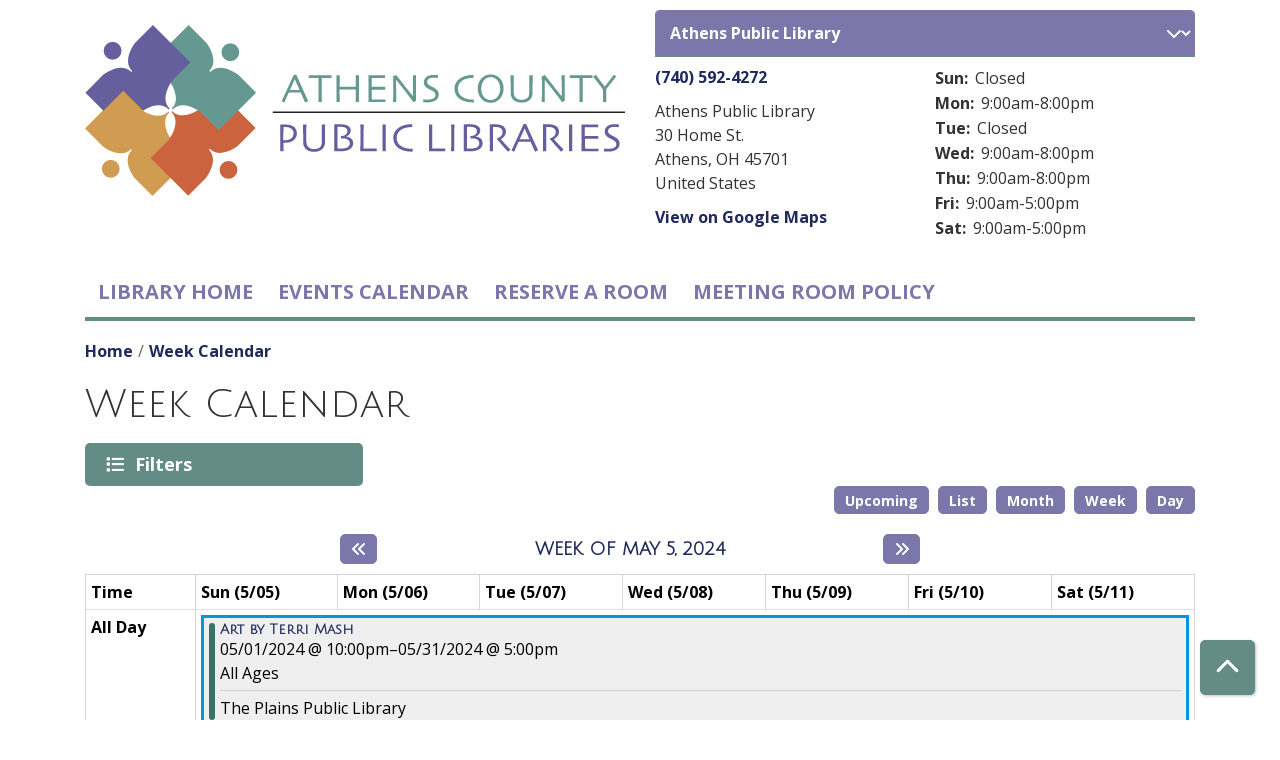

--- FILE ---
content_type: text/html; charset=UTF-8
request_url: https://events.myacpl.org/events/week/2024/05/07
body_size: 29575
content:
<!DOCTYPE html>
<html lang="en" dir="ltr" prefix="og: https://ogp.me/ns#">
  <head>
    <meta charset="utf-8" />
<meta name="description" content="We aim to connect, engage, entertain, and encourage." />
<link rel="canonical" href="https://events.myacpl.org/events/week/2024/05/07" />
<link rel="image_src" href="https://events.myacpl.org/themes/custom/lm_theme/logo.svg" />
<meta property="og:site_name" content="Athens County Public Libraries" />
<meta property="og:type" content="website" />
<meta property="og:url" content="https://events.myacpl.org/events/week/2024/05/07" />
<meta property="og:title" content="Week Calendar | Athens County Public Libraries" />
<meta property="og:description" content="We aim to connect, engage, entertain, and encourage." />
<meta property="og:image" content="https://events.myacpl.org/themes/custom/lm_theme/logo.svg" />
<meta name="twitter:card" content="summary" />
<meta name="twitter:title" content="Week Calendar | Athens County Public Libraries" />
<meta name="twitter:description" content="We aim to connect, engage, entertain, and encourage." />
<meta name="twitter:image" content="https://events.myacpl.org/themes/custom/lm_theme/logo.svg" />
<meta name="Generator" content="Drupal 10 (https://www.drupal.org)" />
<meta name="MobileOptimized" content="width" />
<meta name="HandheldFriendly" content="true" />
<meta name="viewport" content="width=device-width, initial-scale=1.0" />
<link rel="icon" href="/themes/custom/custom_theme/favicon.ico" type="image/vnd.microsoft.icon" />

    <title>Week Calendar | Athens County Public Libraries</title>
        <style>
      :root {
        --calendar-theme-external-link-content: "Opens\20 in\20 a\20 new\20 tab\3A \20 ";
      }
    </style>
    <link rel="stylesheet" media="all" href="/core/misc/components/progress.module.css?t5n91e" />
<link rel="stylesheet" media="all" href="/core/misc/components/ajax-progress.module.css?t5n91e" />
<link rel="stylesheet" media="all" href="/core/modules/system/css/components/align.module.css?t5n91e" />
<link rel="stylesheet" media="all" href="/core/modules/system/css/components/fieldgroup.module.css?t5n91e" />
<link rel="stylesheet" media="all" href="/core/modules/system/css/components/container-inline.module.css?t5n91e" />
<link rel="stylesheet" media="all" href="/core/modules/system/css/components/clearfix.module.css?t5n91e" />
<link rel="stylesheet" media="all" href="/core/modules/system/css/components/details.module.css?t5n91e" />
<link rel="stylesheet" media="all" href="/core/modules/system/css/components/hidden.module.css?t5n91e" />
<link rel="stylesheet" media="all" href="/core/modules/system/css/components/item-list.module.css?t5n91e" />
<link rel="stylesheet" media="all" href="/core/modules/system/css/components/js.module.css?t5n91e" />
<link rel="stylesheet" media="all" href="/core/modules/system/css/components/nowrap.module.css?t5n91e" />
<link rel="stylesheet" media="all" href="/core/modules/system/css/components/position-container.module.css?t5n91e" />
<link rel="stylesheet" media="all" href="/core/modules/system/css/components/reset-appearance.module.css?t5n91e" />
<link rel="stylesheet" media="all" href="/core/modules/system/css/components/resize.module.css?t5n91e" />
<link rel="stylesheet" media="all" href="/core/modules/system/css/components/system-status-counter.css?t5n91e" />
<link rel="stylesheet" media="all" href="/core/modules/system/css/components/system-status-report-counters.css?t5n91e" />
<link rel="stylesheet" media="all" href="/core/modules/system/css/components/system-status-report-general-info.css?t5n91e" />
<link rel="stylesheet" media="all" href="/core/modules/system/css/components/tablesort.module.css?t5n91e" />
<link rel="stylesheet" media="all" href="/modules/custom/library_calendar/lc_calendar_theme/css/base.css?t5n91e" />
<link rel="stylesheet" media="all" href="/modules/custom/library_calendar/lc_calendar_theme/css/state.css?t5n91e" />
<link rel="stylesheet" media="all" href="/modules/custom/library_calendar/lc_calendar_theme/css/components/branch-selector.css?t5n91e" />
<link rel="stylesheet" media="all" href="/modules/custom/library_calendar/lc_calendar_theme/css/components/calendar.css?t5n91e" />
<link rel="stylesheet" media="all" href="/modules/custom/library_calendar/lc_calendar_theme/css/components/date-icon.css?t5n91e" />
<link rel="stylesheet" media="all" href="/modules/custom/library_calendar/lc_calendar_theme/css/components/events.css?t5n91e" />
<link rel="stylesheet" media="all" href="/modules/custom/library_calendar/lc_calendar_theme/css/components/event-card.css?t5n91e" />
<link rel="stylesheet" media="all" href="/modules/custom/library_calendar/lc_calendar_theme/css/components/calendar-week.css?t5n91e" />
<link rel="stylesheet" media="all" href="/modules/custom/library_calendar/lc_calendar_theme/css/components/form.css?t5n91e" />
<link rel="stylesheet" media="all" href="/modules/custom/library_calendar/lc_calendar_theme/css/components/filters.css?t5n91e" />
<link rel="stylesheet" media="all" href="/modules/custom/library_calendar/lc_calendar_theme/css/components/menu-tasks.css?t5n91e" />
<link rel="stylesheet" media="all" href="/modules/custom/library_calendar/lc_core/css/extra_field.css?t5n91e" />
<link rel="stylesheet" media="all" href="/modules/contrib/office_hours/css/office_hours.css?t5n91e" />
<link rel="stylesheet" media="all" href="/themes/custom/calendar_theme/node_modules/%40fortawesome/fontawesome-free/css/all.min.css?t5n91e" />
<link rel="stylesheet" media="all" href="/themes/custom/calendar_theme/css/style?t5n91e" />
<link rel="stylesheet" media="all" href="/themes/custom/custom_theme/css/style?t5n91e" />

    
  </head>
  <body class="path-events path-not-content no-js">
        <a href="#main-content" class="visually-hidden focusable skip-link">
      Skip to main content
    </a>
    
      <div class="dialog-off-canvas-main-canvas" data-off-canvas-main-canvas>
    
<header class="header">
      <div class="container main-container">
      <div class="row">
                  <div class="col-12 col-lg-6 branding-col">
              <div>
    
<div id="block-custom-theme-branding" class="block block-system block-system-branding-block">
  
    
        
              
    <a class="site-logo" href="/index.php/" rel="home">
      <img src="/themes/custom/custom_theme/logo.svg" alt="Homepage of Athens County Public Libraries" fetchpriority="high">
    </a>
  </div>

  </div>

          </div>
        
                  <div class="col-12 col-lg-6 header-content-col">
              <div class="header-content-container">
    
<div id="block-custom-theme-branchselect" class="block block-lc-branch-select block-lc-branch-select-block">
  
    
      



<div class="lc-branch-select">
      <button class="button js-hours-toggle hours-toggle" type="button">
      <span class="hours-toggle__icon">Toggle Library</span> Hours    </button>
    <div class="lc-branch-select__wrapper lc-branch-select__wrapper--select">
    <div class="lc-branch-select__content-container">
      
              
        
        <div>
                              
  
  
  <div class="lc-branch-select__header js-form-item form-group js-form-type-select form-item- js-form-item- form-no-label">
      <label for="lc-branch-selector" class="visually-hidden">Branch Selector</label>
        
<select name="lc-branch-selector" class="lc-branch-select__select-input form-select form-control" id="lc-branch-selector"><option value="87">Athens Public Library</option><option value="92">Chauncey Public Library</option><option value="93">Coolville Public Library</option><option value="94">Glouster Public Library</option><option value="95">Nelsonville Public Library</option><option value="96">The Plains Public Library</option><option value="116">Wells (Albany) Public Library</option></select>
        </div>


  
          
          <div class="lc-branch-select__content">
            <div>
  
      <h2><a href="/branch/athens-public-library">
            <div class="field field-container field--name-name field--type-string field--label-hidden field-item">Athens Public Library</div>
      </a></h2>
    
  

<div class="lc-branch-select__branch lc-branch-select__branch--87" data-branch="87">
  <div class="lc-branch-select__branch--hidden-region">
    
<div class="block block-layout-builder block-field-blocktaxonomy-termlc-library-branchfield-lc-branch-hours">
  
    
      
      <div class="field field-container field--name-field-lc-branch-hours field--type-office-hours field--label-hidden field-items">
              <div class="field-item"><div class="office-hours office-hours office-hours-status--open"><div class="office-hours__item"><span class="office-hours__item-slots">9:00am-8:00pm</span><span><br /></span></div></div></div>
          </div>
  
  </div>

  </div>
  <div class="lc-branch-selector-content-row">
    <div class="lc-branch-selector-content-col">
      <div>
        
<div class="block block-layout-builder block-field-blocktaxonomy-termlc-library-branchfield-lc-phone-number">
  
    
      
            <div class="field field-container field--name-field-lc-phone-number field--type-telephone field--label-hidden field-item"><a href="tel:7405924272">(740) 592-4272</a></div>
      
  </div>

<div class="block block-layout-builder block-field-blocktaxonomy-termlc-library-branchfield-lc-address">
  
    
      
            <div class="field field-container field--name-field-lc-address field--type-address field--label-hidden field-item"><p class="address" translate="no"><span class="organization">Athens Public Library</span><br>
<span class="address-line1">30 Home St.</span><br>
<span class="locality">Athens</span>, <span class="administrative-area">OH</span> <span class="postal-code">45701</span><br>
<span class="country">United States</span></p></div>
      
  </div>

<div class="block block-layout-builder block-extra-field-blocktaxonomy-termlc-library-branchmap-link">
  
    
      <a href="http://maps.google.com/?q=30%20Home%20St.%2C%2BAthens%2C%2BOH%2C%2B45701" target="_blank">View on Google Maps</a>
  </div>

<div class="block block-layout-builder block-field-blocktaxonomy-termlc-library-branchfield-lc-branch-selector-text">
  
    
      
            <div class="field field-container field--name-field-lc-branch-selector-text field--type-text-long field--label-hidden field-item">
</div>
      
  </div>

      </div>
    </div>
    <div class="lc-branch-selector-content-col">
      <div>
        
<div class="block block-layout-builder block-field-blocktaxonomy-termlc-library-branchfield-lc-branch-hours">
  
    
      
      <div class="field field-container field--name-field-lc-branch-hours field--type-office-hours field--label-hidden field-items">
              <div class="field-item"><div class="office-hours office-hours office-hours-status--open"><div class="office-hours__item"><span class="office-hours__item-label">Sun: </span><span class="office-hours__item-comments">Closed</span><span><br /></span></div><div class="office-hours__item"><span class="office-hours__item-label">Mon: </span><span class="office-hours__item-slots">9:00am-8:00pm</span><span><br /></span></div><div class="office-hours__item"><span class="office-hours__item-label">Tue: </span><span class="office-hours__item-comments">Closed</span><span><br /></span></div><div class="office-hours__item"><span class="office-hours__item-label">Wed: </span><span class="office-hours__item-slots">9:00am-8:00pm</span><span><br /></span></div><div class="office-hours__item"><span class="office-hours__item-label">Thu: </span><span class="office-hours__item-slots">9:00am-8:00pm</span><span><br /></span></div><div class="office-hours__item"><span class="office-hours__item-label">Fri: </span><span class="office-hours__item-slots">9:00am-5:00pm</span><span><br /></span></div><div class="office-hours__item"><span class="office-hours__item-label">Sat: </span><span class="office-hours__item-slots">9:00am-5:00pm</span><span><br /></span></div></div></div>
          </div>
  
  </div>

      </div>
    </div>
  </div>
</div>

</div>
<div>
  
      <h2><a href="/branch/chauncey-public-library">
            <div class="field field-container field--name-name field--type-string field--label-hidden field-item">Chauncey Public Library</div>
      </a></h2>
    
  

<div class="lc-branch-select__branch lc-branch-select__branch--92" data-branch="92">
  <div class="lc-branch-select__branch--hidden-region">
    
<div class="block block-layout-builder block-field-blocktaxonomy-termlc-library-branchfield-lc-branch-hours">
  
    
      
      <div class="field field-container field--name-field-lc-branch-hours field--type-office-hours field--label-hidden field-items">
              <div class="field-item"><div class="office-hours office-hours office-hours-status--open"><div class="office-hours__item"><span class="office-hours__item-slots">10:00am-6:00pm</span><span><br /></span></div></div></div>
          </div>
  
  </div>

  </div>
  <div class="lc-branch-selector-content-row">
    <div class="lc-branch-selector-content-col">
      <div>
        
<div class="block block-layout-builder block-field-blocktaxonomy-termlc-library-branchfield-lc-phone-number">
  
    
      
            <div class="field field-container field--name-field-lc-phone-number field--type-telephone field--label-hidden field-item"><a href="tel:7407972512">(740) 797-2512</a></div>
      
  </div>

<div class="block block-layout-builder block-field-blocktaxonomy-termlc-library-branchfield-lc-address">
  
    
      
            <div class="field field-container field--name-field-lc-address field--type-address field--label-hidden field-item"><p class="address" translate="no"><span class="organization">Chauncey Public Library</span><br>
<span class="address-line1">29 Converse St.</span><br>
<span class="locality">Chauncey</span>, <span class="administrative-area">OH</span> <span class="postal-code">45719</span><br>
<span class="country">United States</span></p></div>
      
  </div>

<div class="block block-layout-builder block-extra-field-blocktaxonomy-termlc-library-branchmap-link">
  
    
      <a href="http://maps.google.com/?q=29%20Converse%20St.%2C%2BChauncey%2C%2BOH%2C%2B45719" target="_blank">View on Google Maps</a>
  </div>

      </div>
    </div>
    <div class="lc-branch-selector-content-col">
      <div>
        
<div class="block block-layout-builder block-field-blocktaxonomy-termlc-library-branchfield-lc-branch-hours">
  
    
      
      <div class="field field-container field--name-field-lc-branch-hours field--type-office-hours field--label-hidden field-items">
              <div class="field-item"><div class="office-hours office-hours office-hours-status--open"><div class="office-hours__item"><span class="office-hours__item-label">Sun: </span><span class="office-hours__item-comments">Closed</span><span><br /></span></div><div class="office-hours__item"><span class="office-hours__item-label">Mon: </span><span class="office-hours__item-slots">10:00am-6:00pm</span><span><br /></span></div><div class="office-hours__item"><span class="office-hours__item-label">Tue: </span><span class="office-hours__item-comments">Closed</span><span><br /></span></div><div class="office-hours__item"><span class="office-hours__item-label">Wed: </span><span class="office-hours__item-slots">10:00am-6:00pm</span><span><br /></span></div><div class="office-hours__item"><span class="office-hours__item-label">Thu: </span><span class="office-hours__item-slots">10:00am-6:00pm</span><span><br /></span></div><div class="office-hours__item"><span class="office-hours__item-label">Fri: </span><span class="office-hours__item-slots">10:00am-6:00pm</span><span><br /></span></div><div class="office-hours__item"><span class="office-hours__item-label">Sat: </span><span class="office-hours__item-slots">9:00am-1:00pm</span><span><br /></span></div></div></div>
          </div>
  
  </div>

      </div>
    </div>
  </div>
</div>

</div>
<div>
  
      <h2><a href="/branch/coolville-public-library">
            <div class="field field-container field--name-name field--type-string field--label-hidden field-item">Coolville Public Library</div>
      </a></h2>
    
  

<div class="lc-branch-select__branch lc-branch-select__branch--93" data-branch="93">
  <div class="lc-branch-select__branch--hidden-region">
    
<div class="block block-layout-builder block-field-blocktaxonomy-termlc-library-branchfield-lc-branch-hours">
  
    
      
      <div class="field field-container field--name-field-lc-branch-hours field--type-office-hours field--label-hidden field-items">
              <div class="field-item"><div class="office-hours office-hours office-hours-status--open"><div class="office-hours__item"><span class="office-hours__item-slots">10:00am-6:00pm</span><span><br /></span></div></div></div>
          </div>
  
  </div>

  </div>
  <div class="lc-branch-selector-content-row">
    <div class="lc-branch-selector-content-col">
      <div>
        
<div class="block block-layout-builder block-field-blocktaxonomy-termlc-library-branchfield-lc-phone-number">
  
    
      
            <div class="field field-container field--name-field-lc-phone-number field--type-telephone field--label-hidden field-item"><a href="tel:7407376036">(740) 737-6036</a></div>
      
  </div>

<div class="block block-layout-builder block-field-blocktaxonomy-termlc-library-branchfield-lc-address">
  
    
      
            <div class="field field-container field--name-field-lc-address field--type-address field--label-hidden field-item"><p class="address" translate="no"><span class="organization">Coolville Public Library</span><br>
<span class="address-line1">26401 Main St.</span><br>
<span class="locality">Coolville</span>, <span class="administrative-area">OH</span> <span class="postal-code">45723</span><br>
<span class="country">United States</span></p></div>
      
  </div>

<div class="block block-layout-builder block-extra-field-blocktaxonomy-termlc-library-branchmap-link">
  
    
      <a href="http://maps.google.com/?q=26401%20Main%20St.%2C%2BCoolville%2C%2BOH%2C%2B45723" target="_blank">View on Google Maps</a>
  </div>

      </div>
    </div>
    <div class="lc-branch-selector-content-col">
      <div>
        
<div class="block block-layout-builder block-field-blocktaxonomy-termlc-library-branchfield-lc-branch-hours">
  
    
      
      <div class="field field-container field--name-field-lc-branch-hours field--type-office-hours field--label-hidden field-items">
              <div class="field-item"><div class="office-hours office-hours office-hours-status--open"><div class="office-hours__item"><span class="office-hours__item-label">Sun: </span><span class="office-hours__item-comments">Closed</span><span><br /></span></div><div class="office-hours__item"><span class="office-hours__item-label">Mon: </span><span class="office-hours__item-slots">10:00am-6:00pm</span><span><br /></span></div><div class="office-hours__item"><span class="office-hours__item-label">Tue: </span><span class="office-hours__item-comments">Closed</span><span><br /></span></div><div class="office-hours__item"><span class="office-hours__item-label">Wed: </span><span class="office-hours__item-slots">10:00am-6:00pm</span><span><br /></span></div><div class="office-hours__item"><span class="office-hours__item-label">Thu: </span><span class="office-hours__item-slots">10:00am-6:00pm</span><span><br /></span></div><div class="office-hours__item"><span class="office-hours__item-label">Fri: </span><span class="office-hours__item-slots">9:00am-5:00pm</span><span><br /></span></div><div class="office-hours__item"><span class="office-hours__item-label">Sat: </span><span class="office-hours__item-comments">Closed</span><span><br /></span></div></div></div>
          </div>
  
  </div>

      </div>
    </div>
  </div>
</div>

</div>
<div>
  
      <h2><a href="/branch/glouster-public-library">
            <div class="field field-container field--name-name field--type-string field--label-hidden field-item">Glouster Public Library</div>
      </a></h2>
    
  

<div class="lc-branch-select__branch lc-branch-select__branch--94" data-branch="94">
  <div class="lc-branch-select__branch--hidden-region">
    
<div class="block block-layout-builder block-field-blocktaxonomy-termlc-library-branchfield-lc-branch-hours">
  
    
      
      <div class="field field-container field--name-field-lc-branch-hours field--type-office-hours field--label-hidden field-items">
              <div class="field-item"><div class="office-hours office-hours office-hours-status--open"><div class="office-hours__item"><span class="office-hours__item-slots">10:00am-6:00pm</span><span><br /></span></div></div></div>
          </div>
  
  </div>

  </div>
  <div class="lc-branch-selector-content-row">
    <div class="lc-branch-selector-content-col">
      <div>
        
<div class="block block-layout-builder block-field-blocktaxonomy-termlc-library-branchfield-lc-phone-number">
  
    
      
            <div class="field field-container field--name-field-lc-phone-number field--type-telephone field--label-hidden field-item"><a href="tel:7407376034">(740) 737-6034</a></div>
      
  </div>

<div class="block block-layout-builder block-field-blocktaxonomy-termlc-library-branchfield-lc-address">
  
    
      
            <div class="field field-container field--name-field-lc-address field--type-address field--label-hidden field-item"><p class="address" translate="no"><span class="organization">Glouster Public Library</span><br>
<span class="address-line1">20 Toledo St.</span><br>
<span class="locality">Glouster</span>, <span class="administrative-area">OH</span> <span class="postal-code">45732</span><br>
<span class="country">United States</span></p></div>
      
  </div>

<div class="block block-layout-builder block-extra-field-blocktaxonomy-termlc-library-branchmap-link">
  
    
      <a href="http://maps.google.com/?q=20%20Toledo%20St.%2C%2BGlouster%2C%2BOH%2C%2B45732" target="_blank">View on Google Maps</a>
  </div>

      </div>
    </div>
    <div class="lc-branch-selector-content-col">
      <div>
        
<div class="block block-layout-builder block-field-blocktaxonomy-termlc-library-branchfield-lc-branch-hours">
  
    
      
      <div class="field field-container field--name-field-lc-branch-hours field--type-office-hours field--label-hidden field-items">
              <div class="field-item"><div class="office-hours office-hours office-hours-status--open"><div class="office-hours__item"><span class="office-hours__item-label">Sun: </span><span class="office-hours__item-comments">Closed</span><span><br /></span></div><div class="office-hours__item"><span class="office-hours__item-label">Mon: </span><span class="office-hours__item-slots">10:00am-6:00pm</span><span><br /></span></div><div class="office-hours__item"><span class="office-hours__item-label">Tue: </span><span class="office-hours__item-comments">Closed</span><span><br /></span></div><div class="office-hours__item"><span class="office-hours__item-label">Wed: </span><span class="office-hours__item-slots">10:00am-6:00pm</span><span><br /></span></div><div class="office-hours__item"><span class="office-hours__item-label">Thu: </span><span class="office-hours__item-slots">10:00am-6:00pm</span><span><br /></span></div><div class="office-hours__item"><span class="office-hours__item-label">Fri: </span><span class="office-hours__item-slots">9:00am-5:00pm</span><span><br /></span></div><div class="office-hours__item"><span class="office-hours__item-label">Sat: </span><span class="office-hours__item-slots">9:00am-1:00pm</span><span><br /></span></div></div></div>
          </div>
  
  </div>

      </div>
    </div>
  </div>
</div>

</div>
<div>
  
      <h2><a href="/branch/nelsonville-public-library">
            <div class="field field-container field--name-name field--type-string field--label-hidden field-item">Nelsonville Public Library</div>
      </a></h2>
    
  

<div class="lc-branch-select__branch lc-branch-select__branch--95" data-branch="95">
  <div class="lc-branch-select__branch--hidden-region">
    
<div class="block block-layout-builder block-field-blocktaxonomy-termlc-library-branchfield-lc-branch-hours">
  
    
      
      <div class="field field-container field--name-field-lc-branch-hours field--type-office-hours field--label-hidden field-items">
              <div class="field-item"><div class="office-hours office-hours office-hours-status--open"><div class="office-hours__item"><span class="office-hours__item-slots">10:00am-6:00pm</span><span><br /></span></div></div></div>
          </div>
  
  </div>

  </div>
  <div class="lc-branch-selector-content-row">
    <div class="lc-branch-selector-content-col">
      <div>
        
<div class="block block-layout-builder block-field-blocktaxonomy-termlc-library-branchfield-lc-phone-number">
  
    
      
            <div class="field field-container field--name-field-lc-phone-number field--type-telephone field--label-hidden field-item"><a href="tel:7407532118">(740) 753-2118</a></div>
      
  </div>

<div class="block block-layout-builder block-field-blocktaxonomy-termlc-library-branchfield-lc-address">
  
    
      
            <div class="field field-container field--name-field-lc-address field--type-address field--label-hidden field-item"><p class="address" translate="no"><span class="organization">Nelsonville Public Library</span><br>
<span class="address-line1">95 W. Washington St.</span><br>
<span class="locality">Nelsonville</span>, <span class="administrative-area">OH</span> <span class="postal-code">45764</span><br>
<span class="country">United States</span></p></div>
      
  </div>

<div class="block block-layout-builder block-extra-field-blocktaxonomy-termlc-library-branchmap-link">
  
    
      <a href="http://maps.google.com/?q=95%20W.%20Washington%20St.%2C%2BNelsonville%2C%2BOH%2C%2B45764" target="_blank">View on Google Maps</a>
  </div>

      </div>
    </div>
    <div class="lc-branch-selector-content-col">
      <div>
        
<div class="block block-layout-builder block-field-blocktaxonomy-termlc-library-branchfield-lc-branch-hours">
  
    
      
      <div class="field field-container field--name-field-lc-branch-hours field--type-office-hours field--label-hidden field-items">
              <div class="field-item"><div class="office-hours office-hours office-hours-status--open"><div class="office-hours__item"><span class="office-hours__item-label">Sun: </span><span class="office-hours__item-comments">Closed</span><span><br /></span></div><div class="office-hours__item"><span class="office-hours__item-label">Mon: </span><span class="office-hours__item-slots">10:00am-6:00pm</span><span><br /></span></div><div class="office-hours__item"><span class="office-hours__item-label">Tue: </span><span class="office-hours__item-comments">Closed</span><span><br /></span></div><div class="office-hours__item"><span class="office-hours__item-label">Wed: </span><span class="office-hours__item-slots">10:00am-6:00pm</span><span><br /></span></div><div class="office-hours__item"><span class="office-hours__item-label">Thu: </span><span class="office-hours__item-slots">10:00am-6:00pm</span><span><br /></span></div><div class="office-hours__item"><span class="office-hours__item-label">Fri: </span><span class="office-hours__item-slots">9:00am-5:00pm</span><span><br /></span></div><div class="office-hours__item"><span class="office-hours__item-label">Sat: </span><span class="office-hours__item-slots">9:00am-1:00pm</span><span><br /></span></div></div></div>
          </div>
  
  </div>

      </div>
    </div>
  </div>
</div>

</div>
<div>
  
      <h2><a href="/branch/plains-public-library">
            <div class="field field-container field--name-name field--type-string field--label-hidden field-item">The Plains Public Library</div>
      </a></h2>
    
  

<div class="lc-branch-select__branch lc-branch-select__branch--96" data-branch="96">
  <div class="lc-branch-select__branch--hidden-region">
    
<div class="block block-layout-builder block-field-blocktaxonomy-termlc-library-branchfield-lc-branch-hours">
  
    
      
      <div class="field field-container field--name-field-lc-branch-hours field--type-office-hours field--label-hidden field-items">
              <div class="field-item"><div class="office-hours office-hours office-hours-status--open"><div class="office-hours__item"><span class="office-hours__item-slots">10:00am-6:00pm</span><span><br /></span></div></div></div>
          </div>
  
  </div>

  </div>
  <div class="lc-branch-selector-content-row">
    <div class="lc-branch-selector-content-col">
      <div>
        
<div class="block block-layout-builder block-field-blocktaxonomy-termlc-library-branchfield-lc-phone-number">
  
    
      
            <div class="field field-container field--name-field-lc-phone-number field--type-telephone field--label-hidden field-item"><a href="tel:7407974579">(740) 797-4579</a></div>
      
  </div>

<div class="block block-layout-builder block-field-blocktaxonomy-termlc-library-branchfield-lc-address">
  
    
      
            <div class="field field-container field--name-field-lc-address field--type-address field--label-hidden field-item"><p class="address" translate="no"><span class="organization">The Plains Public Library</span><br>
<span class="address-line1"> 14 S. Plains Road </span><br>
<span class="locality">The Plains</span>, <span class="administrative-area">OH</span> <span class="postal-code">45780</span><br>
<span class="country">United States</span></p></div>
      
  </div>

<div class="block block-layout-builder block-extra-field-blocktaxonomy-termlc-library-branchmap-link">
  
    
      <a href="http://maps.google.com/?q=%2014%20S.%20Plains%20Road%20%2C%2BThe%20Plains%2C%2BOH%2C%2B45780" target="_blank">View on Google Maps</a>
  </div>

      </div>
    </div>
    <div class="lc-branch-selector-content-col">
      <div>
        
<div class="block block-layout-builder block-field-blocktaxonomy-termlc-library-branchfield-lc-branch-hours">
  
    
      
      <div class="field field-container field--name-field-lc-branch-hours field--type-office-hours field--label-hidden field-items">
              <div class="field-item"><div class="office-hours office-hours office-hours-status--open"><div class="office-hours__item"><span class="office-hours__item-label">Sun: </span><span class="office-hours__item-comments">Closed</span><span><br /></span></div><div class="office-hours__item"><span class="office-hours__item-label">Mon: </span><span class="office-hours__item-slots">10:00am-6:00pm</span><span><br /></span></div><div class="office-hours__item"><span class="office-hours__item-label">Tue: </span><span class="office-hours__item-comments">Closed</span><span><br /></span></div><div class="office-hours__item"><span class="office-hours__item-label">Wed: </span><span class="office-hours__item-slots">10:00am-6:00pm</span><span><br /></span></div><div class="office-hours__item"><span class="office-hours__item-label">Thu: </span><span class="office-hours__item-slots">10:00am-6:00pm</span><span><br /></span></div><div class="office-hours__item"><span class="office-hours__item-label">Fri: </span><span class="office-hours__item-slots">9:00am-5:00pm</span><span><br /></span></div><div class="office-hours__item"><span class="office-hours__item-label">Sat: </span><span class="office-hours__item-slots">9:00am-1:00pm</span><span><br /></span></div></div></div>
          </div>
  
  </div>

      </div>
    </div>
  </div>
</div>

</div>
<div>
  
      <h2><a href="/branch/wells-albany-public-library">
            <div class="field field-container field--name-name field--type-string field--label-hidden field-item">Wells (Albany) Public Library</div>
      </a></h2>
    
  

<div class="lc-branch-select__branch lc-branch-select__branch--116" data-branch="116">
  <div class="lc-branch-select__branch--hidden-region">
    
<div class="block block-layout-builder block-field-blocktaxonomy-termlc-library-branchfield-lc-branch-hours">
  
    
      
      <div class="field field-container field--name-field-lc-branch-hours field--type-office-hours field--label-hidden field-items">
              <div class="field-item"><div class="office-hours office-hours office-hours-status--open"><div class="office-hours__item"><span class="office-hours__item-slots">10:00am-6:00pm</span><span><br /></span></div></div></div>
          </div>
  
  </div>

  </div>
  <div class="lc-branch-selector-content-row">
    <div class="lc-branch-selector-content-col">
      <div>
        
<div class="block block-layout-builder block-field-blocktaxonomy-termlc-library-branchfield-lc-phone-number">
  
    
      
            <div class="field field-container field--name-field-lc-phone-number field--type-telephone field--label-hidden field-item"><a href="tel:7407376030">(740) 737-6030</a></div>
      
  </div>

<div class="block block-layout-builder block-field-blocktaxonomy-termlc-library-branchfield-lc-address">
  
    
      
            <div class="field field-container field--name-field-lc-address field--type-address field--label-hidden field-item"><p class="address" translate="no"><span class="organization">Wells (Albany) Public Library</span><br>
<span class="address-line1"> 5200 Washington Road </span><br>
<span class="locality">Albany</span>, <span class="administrative-area">OH</span> <span class="postal-code">45710</span><br>
<span class="country">United States</span></p></div>
      
  </div>

<div class="block block-layout-builder block-extra-field-blocktaxonomy-termlc-library-branchmap-link">
  
    
      <a href="http://maps.google.com/?q=%205200%20Washington%20Road%20%2C%2BAlbany%2C%2BOH%2C%2B45710" target="_blank">View on Google Maps</a>
  </div>

      </div>
    </div>
    <div class="lc-branch-selector-content-col">
      <div>
        
<div class="block block-layout-builder block-field-blocktaxonomy-termlc-library-branchfield-lc-branch-hours">
  
    
      
      <div class="field field-container field--name-field-lc-branch-hours field--type-office-hours field--label-hidden field-items">
              <div class="field-item"><div class="office-hours office-hours office-hours-status--open"><div class="office-hours__item"><span class="office-hours__item-label">Sun: </span><span class="office-hours__item-comments">Closed</span><span><br /></span></div><div class="office-hours__item"><span class="office-hours__item-label">Mon: </span><span class="office-hours__item-slots">10:00am-6:00pm</span><span><br /></span></div><div class="office-hours__item"><span class="office-hours__item-label">Tue: </span><span class="office-hours__item-comments">Closed</span><span><br /></span></div><div class="office-hours__item"><span class="office-hours__item-label">Wed: </span><span class="office-hours__item-slots">10:00am-6:00pm</span><span><br /></span></div><div class="office-hours__item"><span class="office-hours__item-label">Thu: </span><span class="office-hours__item-slots">10:00am-6:00pm</span><span><br /></span></div><div class="office-hours__item"><span class="office-hours__item-label">Fri: </span><span class="office-hours__item-slots">10:00am-6:00pm</span><span><br /></span></div><div class="office-hours__item"><span class="office-hours__item-label">Sat: </span><span class="office-hours__item-slots">9:00am-1:00pm</span><span><br /></span></div></div></div>
          </div>
  
  </div>

      </div>
    </div>
  </div>
</div>

</div>

          </div>
        </div>
          </div>
  </div>
</div>

  </div>

  </div>

          </div>
              </div>
    </div>
  
        <div>
    
<div class="container main-container">
  <a href="#block-custom-theme-main-menu-skip-link" class="visually-hidden focusable skip-link">
    Skip navigation
  </a>
  <nav id="block-custom-theme-main-menu" class="navbar navbar-expand-lg" role="navigation" aria-labelledby="block-custom-theme-main-menu-heading">
                      
    <h2 class="visually-hidden" id="block-custom-theme-main-menu-heading">Main navigation</h2>
    


        <button aria-controls="navbarsupportedcontent" aria-expanded="false" class="navbar-toggler" data-target="#navbarsupportedcontent" data-toggle="collapse" type="button">
      <i class="fas fa-bars"></i>

      <span class="visually-hidden">
        Toggle Navigation      </span>
    </button>

    <div class="collapse navbar-collapse" id="navbarsupportedcontent">
              
              <ul class="nav navbar-nav">
              
      
      <li class="nav-item">
        <a href="https://www.myacpl.org" class="nav-link">Library home</a>
              </li>
          
      
      <li class="nav-item">
        <a href="/index.php/events/month" class="nav-link" data-drupal-link-system-path="events/month">Events Calendar</a>
              </li>
          
      
      <li class="nav-item">
        <a href="https://www.myacpl.org/about/policies/meetings/" class="nav-link">Reserve a Room</a>
              </li>
          
      
      <li class="nav-item">
        <a href="https://www.myacpl.org/about/policies/public-meeting-space-policy/" class="nav-link">Meeting room policy</a>
              </li>
        </ul>
  


          </div>
  </nav>
  <a id="block-custom-theme-main-menu-skip-link" tabindex="-1"></a>
</div>

  </div>

  </header>

<main role="main" class="content-container container main-container">
  <a id="main-content" tabindex="-1"></a>

    <div>
    <div data-drupal-messages-fallback class="hidden"></div>

<div id="block-custom-theme-breadcrumbs" class="block block-system block-system-breadcrumb-block">
  
    
        <nav role="navigation" aria-label="Breadcrumb">
    <ol class="breadcrumb">
          <li class="breadcrumb-item">
        <a href="/">Home</a>
      </li>
          <li class="breadcrumb-item">
        <a href="/events/week">Week Calendar</a>
      </li>
        </ol>
  </nav>

  </div>

<div id="block-custom-theme-page-title" class="block block-core block-page-title-block">
  
    
      
  <h1 class="mb-4">Week Calendar</h1>


  </div>

<div id="block-custom-theme-content" class="block block-system block-system-main-block">
  
    
      <form class="lc-form lc-form--calendar-filters lc-form--has-filters clearfix" data-drupal-selector="lc-calendar-filter-form" action="/events/week/2024/05/07" method="post" id="lc-calendar-filter-form" accept-charset="UTF-8">
  <div class="lc-form__header js-form-wrapper form-wrapper" data-drupal-selector="edit-header" id="edit-header"><a href="#" class="button js-lc-form__toggle--filter lc-form__toggle lc-form__toggle--filter" data-drupal-selector="edit-menu-toggle"><span class="visually-hidden" data-drupal-selector="edit-0">Toggle</span>
Filters</a>
</div>
<div class="collapsed lc-form__filters js-form-wrapper form-wrapper" data-drupal-selector="edit-filters" id="edit-filters"><div class="lc-form__filters-container js-form-wrapper form-wrapper" data-drupal-selector="edit-container" id="edit-container"><div class="js-form-item form-group js-form-type-textfield form-item-keywords js-form-item-keywords">
      <label for="edit-keywords">Keyword Search</label>
        
<input data-drupal-selector="edit-keywords" type="text" id="edit-keywords" name="keywords" value="" size="60" maxlength="128" class="form-text form-control" />

        </div>
<details class="color-coding js-form-wrapper form-wrapper" data-drupal-selector="edit-age-groups" id="edit-age-groups" open="open">
  <summary role="button" aria-controls="edit-age-groups" aria-expanded="true">Age Group</summary>
  
  <fieldset data-drupal-selector="edit-age-groups" id="edit-age-groups--2--wrapper" class="fieldgroup form-composite js-form-item form-item js-form-wrapper form-wrapper">
      <legend>
    <span class="visually-hidden fieldset-legend">Age Group</span>
  </legend>
  <div class="fieldset-wrapper">
            <div id="edit-age-groups--2" class="form-checkboxes"><div id="age-groups-99" data-current="99" data-parent="0" style="--color: #cf9c51;" class="lc-checkbox-wrapper lc-checkbox-wrapper--preschool lc-checkbox-wrapper--tid-99 lc-checkbox-wrapper--depth-0 js-form-item form-group js-form-type-checkbox form-item-age-groups-99 js-form-item-age-groups-99 form-check">
        
<input data-drupal-selector="edit-age-groups-99" type="checkbox" id="edit-age-groups-99" name="age_groups[99]" value="99" class="form-checkbox form-check-input" />

        <label for="edit-age-groups-99" class="option form-check-label">Preschool</label>
      </div>
<div id="age-groups-73" data-current="73" data-parent="0" style="--color: #ca633e;" class="lc-checkbox-wrapper lc-checkbox-wrapper--babies-and-toddlers lc-checkbox-wrapper--tid-73 lc-checkbox-wrapper--depth-0 js-form-item form-group js-form-type-checkbox form-item-age-groups-73 js-form-item-age-groups-73 form-check">
        
<input data-drupal-selector="edit-age-groups-73" type="checkbox" id="edit-age-groups-73" name="age_groups[73]" value="73" class="form-checkbox form-check-input" />

        <label for="edit-age-groups-73" class="option form-check-label">Babies and Toddlers</label>
      </div>
<div id="age-groups-74" data-current="74" data-parent="0" style="--color: #984547;" class="lc-checkbox-wrapper lc-checkbox-wrapper--kids lc-checkbox-wrapper--tid-74 lc-checkbox-wrapper--depth-0 js-form-item form-group js-form-type-checkbox form-item-age-groups-74 js-form-item-age-groups-74 form-check">
        
<input data-drupal-selector="edit-age-groups-74" type="checkbox" id="edit-age-groups-74" name="age_groups[74]" value="74" class="form-checkbox form-check-input" />

        <label for="edit-age-groups-74" class="option form-check-label">Kids</label>
      </div>
<div id="age-groups-75" data-current="75" data-parent="0" style="--color: #8ea4d2;" class="lc-checkbox-wrapper lc-checkbox-wrapper--teens lc-checkbox-wrapper--tid-75 lc-checkbox-wrapper--depth-0 js-form-item form-group js-form-type-checkbox form-item-age-groups-75 js-form-item-age-groups-75 form-check">
        
<input data-drupal-selector="edit-age-groups-75" type="checkbox" id="edit-age-groups-75" name="age_groups[75]" value="75" class="form-checkbox form-check-input" />

        <label for="edit-age-groups-75" class="option form-check-label">Teens</label>
      </div>
<div id="age-groups-100" data-current="100" data-parent="0" style="--color: #5e75c7;" class="lc-checkbox-wrapper lc-checkbox-wrapper--college-students lc-checkbox-wrapper--tid-100 lc-checkbox-wrapper--depth-0 js-form-item form-group js-form-type-checkbox form-item-age-groups-100 js-form-item-age-groups-100 form-check">
        
<input data-drupal-selector="edit-age-groups-100" type="checkbox" id="edit-age-groups-100" name="age_groups[100]" value="100" class="form-checkbox form-check-input" />

        <label for="edit-age-groups-100" class="option form-check-label">College Students</label>
      </div>
<div id="age-groups-76" data-current="76" data-parent="0" style="--color: #21295c;" class="lc-checkbox-wrapper lc-checkbox-wrapper--adults lc-checkbox-wrapper--tid-76 lc-checkbox-wrapper--depth-0 js-form-item form-group js-form-type-checkbox form-item-age-groups-76 js-form-item-age-groups-76 form-check">
        
<input data-drupal-selector="edit-age-groups-76" type="checkbox" id="edit-age-groups-76" name="age_groups[76]" value="76" class="form-checkbox form-check-input" />

        <label for="edit-age-groups-76" class="option form-check-label">Adults</label>
      </div>
<div id="age-groups-97" data-current="97" data-parent="0" style="--color: #665e9e;" class="lc-checkbox-wrapper lc-checkbox-wrapper--_0 lc-checkbox-wrapper--tid-97 lc-checkbox-wrapper--depth-0 js-form-item form-group js-form-type-checkbox form-item-age-groups-97 js-form-item-age-groups-97 form-check">
        
<input data-drupal-selector="edit-age-groups-97" type="checkbox" id="edit-age-groups-97" name="age_groups[97]" value="97" class="form-checkbox form-check-input" />

        <label for="edit-age-groups-97" class="option form-check-label">50+</label>
      </div>
<div id="age-groups-98" data-current="98" data-parent="0" style="--color: #649891;" class="lc-checkbox-wrapper lc-checkbox-wrapper--families lc-checkbox-wrapper--tid-98 lc-checkbox-wrapper--depth-0 js-form-item form-group js-form-type-checkbox form-item-age-groups-98 js-form-item-age-groups-98 form-check">
        
<input data-drupal-selector="edit-age-groups-98" type="checkbox" id="edit-age-groups-98" name="age_groups[98]" value="98" class="form-checkbox form-check-input" />

        <label for="edit-age-groups-98" class="option form-check-label">Families</label>
      </div>
<div id="age-groups-77" data-current="77" data-parent="0" style="--color: #397367;" class="lc-checkbox-wrapper lc-checkbox-wrapper--all-ages lc-checkbox-wrapper--tid-77 lc-checkbox-wrapper--depth-0 js-form-item form-group js-form-type-checkbox form-item-age-groups-77 js-form-item-age-groups-77 form-check">
        
<input data-drupal-selector="edit-age-groups-77" type="checkbox" id="edit-age-groups-77" name="age_groups[77]" value="77" class="form-checkbox form-check-input" />

        <label for="edit-age-groups-77" class="option form-check-label">All Ages</label>
      </div>
</div>

              </div>
</fieldset>

  
</details>
<details data-drupal-selector="edit-program-types" id="edit-program-types" class="js-form-wrapper form-wrapper">
  <summary role="button" aria-controls="edit-program-types" aria-expanded="false">Program Type</summary>
  
  <fieldset data-drupal-selector="edit-program-types" id="edit-program-types--2--wrapper" class="fieldgroup form-composite js-form-item form-item js-form-wrapper form-wrapper">
      <legend>
    <span class="visually-hidden fieldset-legend">Program Type</span>
  </legend>
  <div class="fieldset-wrapper">
            <div id="edit-program-types--2" class="form-checkboxes"><div id="program-types-15" data-current="15" data-parent="0" style="" class="lc-checkbox-wrapper lc-checkbox-wrapper--arts--creativity lc-checkbox-wrapper--tid-15 lc-checkbox-wrapper--depth-0 js-form-item form-group js-form-type-checkbox form-item-program-types-15 js-form-item-program-types-15 form-check">
        
<input data-drupal-selector="edit-program-types-15" type="checkbox" id="edit-program-types-15" name="program_types[15]" value="15" class="form-checkbox form-check-input" />

        <label for="edit-program-types-15" class="option form-check-label">Arts &amp; Creativity</label>
      </div>
<div id="program-types-16" data-current="16" data-parent="0" style="" class="lc-checkbox-wrapper lc-checkbox-wrapper--book-discussion---literary-reading lc-checkbox-wrapper--tid-16 lc-checkbox-wrapper--depth-0 js-form-item form-group js-form-type-checkbox form-item-program-types-16 js-form-item-program-types-16 form-check">
        
<input data-drupal-selector="edit-program-types-16" type="checkbox" id="edit-program-types-16" name="program_types[16]" value="16" class="form-checkbox form-check-input" />

        <label for="edit-program-types-16" class="option form-check-label">Book Discussion / Literary Reading</label>
      </div>
<div id="program-types-19" data-current="19" data-parent="0" style="" class="lc-checkbox-wrapper lc-checkbox-wrapper--book-sale lc-checkbox-wrapper--tid-19 lc-checkbox-wrapper--depth-0 js-form-item form-group js-form-type-checkbox form-item-program-types-19 js-form-item-program-types-19 form-check">
        
<input data-drupal-selector="edit-program-types-19" type="checkbox" id="edit-program-types-19" name="program_types[19]" value="19" class="form-checkbox form-check-input" />

        <label for="edit-program-types-19" class="option form-check-label">Book Sale</label>
      </div>
<div id="program-types-91" data-current="91" data-parent="0" style="" class="lc-checkbox-wrapper lc-checkbox-wrapper--celebration lc-checkbox-wrapper--tid-91 lc-checkbox-wrapper--depth-0 js-form-item form-group js-form-type-checkbox form-item-program-types-91 js-form-item-program-types-91 form-check">
        
<input data-drupal-selector="edit-program-types-91" type="checkbox" id="edit-program-types-91" name="program_types[91]" value="91" class="form-checkbox form-check-input" />

        <label for="edit-program-types-91" class="option form-check-label">Celebration</label>
      </div>
<div id="program-types-101" data-current="101" data-parent="0" style="" class="lc-checkbox-wrapper lc-checkbox-wrapper--class---workshop lc-checkbox-wrapper--tid-101 lc-checkbox-wrapper--depth-0 js-form-item form-group js-form-type-checkbox form-item-program-types-101 js-form-item-program-types-101 form-check">
        
<input data-drupal-selector="edit-program-types-101" type="checkbox" id="edit-program-types-101" name="program_types[101]" value="101" class="form-checkbox form-check-input" />

        <label for="edit-program-types-101" class="option form-check-label">Class / Workshop</label>
      </div>
<div id="program-types-22" data-current="22" data-parent="0" style="" class="lc-checkbox-wrapper lc-checkbox-wrapper--exhibit lc-checkbox-wrapper--tid-22 lc-checkbox-wrapper--depth-0 js-form-item form-group js-form-type-checkbox form-item-program-types-22 js-form-item-program-types-22 form-check">
        
<input data-drupal-selector="edit-program-types-22" type="checkbox" id="edit-program-types-22" name="program_types[22]" value="22" class="form-checkbox form-check-input" />

        <label for="edit-program-types-22" class="option form-check-label">Exhibit</label>
      </div>
<div id="program-types-18" data-current="18" data-parent="0" style="" class="lc-checkbox-wrapper lc-checkbox-wrapper--film---video-screening lc-checkbox-wrapper--tid-18 lc-checkbox-wrapper--depth-0 js-form-item form-group js-form-type-checkbox form-item-program-types-18 js-form-item-program-types-18 form-check">
        
<input data-drupal-selector="edit-program-types-18" type="checkbox" id="edit-program-types-18" name="program_types[18]" value="18" class="form-checkbox form-check-input" />

        <label for="edit-program-types-18" class="option form-check-label">Film / Video Screening</label>
      </div>
<div id="program-types-103" data-current="103" data-parent="0" style="" class="lc-checkbox-wrapper lc-checkbox-wrapper--food lc-checkbox-wrapper--tid-103 lc-checkbox-wrapper--depth-0 js-form-item form-group js-form-type-checkbox form-item-program-types-103 js-form-item-program-types-103 form-check">
        
<input data-drupal-selector="edit-program-types-103" type="checkbox" id="edit-program-types-103" name="program_types[103]" value="103" class="form-checkbox form-check-input" />

        <label for="edit-program-types-103" class="option form-check-label">Food</label>
      </div>
<div id="program-types-104" data-current="104" data-parent="0" style="" class="lc-checkbox-wrapper lc-checkbox-wrapper--games---gaming lc-checkbox-wrapper--tid-104 lc-checkbox-wrapper--depth-0 js-form-item form-group js-form-type-checkbox form-item-program-types-104 js-form-item-program-types-104 form-check">
        
<input data-drupal-selector="edit-program-types-104" type="checkbox" id="edit-program-types-104" name="program_types[104]" value="104" class="form-checkbox form-check-input" />

        <label for="edit-program-types-104" class="option form-check-label">Games / Gaming</label>
      </div>
<div id="program-types-17" data-current="17" data-parent="0" style="" class="lc-checkbox-wrapper lc-checkbox-wrapper--health--wellness lc-checkbox-wrapper--tid-17 lc-checkbox-wrapper--depth-0 js-form-item form-group js-form-type-checkbox form-item-program-types-17 js-form-item-program-types-17 form-check">
        
<input data-drupal-selector="edit-program-types-17" type="checkbox" id="edit-program-types-17" name="program_types[17]" value="17" class="form-checkbox form-check-input" />

        <label for="edit-program-types-17" class="option form-check-label">Health &amp; Wellness</label>
      </div>
<div id="program-types-105" data-current="105" data-parent="0" style="" class="lc-checkbox-wrapper lc-checkbox-wrapper--history--genealogy lc-checkbox-wrapper--tid-105 lc-checkbox-wrapper--depth-0 js-form-item form-group js-form-type-checkbox form-item-program-types-105 js-form-item-program-types-105 form-check">
        
<input data-drupal-selector="edit-program-types-105" type="checkbox" id="edit-program-types-105" name="program_types[105]" value="105" class="form-checkbox form-check-input" />

        <label for="edit-program-types-105" class="option form-check-label">History &amp; Genealogy</label>
      </div>
<div id="program-types-106" data-current="106" data-parent="0" style="" class="lc-checkbox-wrapper lc-checkbox-wrapper--library-outreach lc-checkbox-wrapper--tid-106 lc-checkbox-wrapper--depth-0 js-form-item form-group js-form-type-checkbox form-item-program-types-106 js-form-item-program-types-106 form-check">
        
<input data-drupal-selector="edit-program-types-106" type="checkbox" id="edit-program-types-106" name="program_types[106]" value="106" class="form-checkbox form-check-input" />

        <label for="edit-program-types-106" class="option form-check-label">Library Outreach</label>
      </div>
<div id="program-types-188" data-current="188" data-parent="0" style="" class="lc-checkbox-wrapper lc-checkbox-wrapper--performance lc-checkbox-wrapper--tid-188 lc-checkbox-wrapper--depth-0 js-form-item form-group js-form-type-checkbox form-item-program-types-188 js-form-item-program-types-188 form-check">
        
<input data-drupal-selector="edit-program-types-188" type="checkbox" id="edit-program-types-188" name="program_types[188]" value="188" class="form-checkbox form-check-input" />

        <label for="edit-program-types-188" class="option form-check-label">Performance</label>
      </div>
<div id="program-types-107" data-current="107" data-parent="0" style="" class="lc-checkbox-wrapper lc-checkbox-wrapper--public-meeting lc-checkbox-wrapper--tid-107 lc-checkbox-wrapper--depth-0 js-form-item form-group js-form-type-checkbox form-item-program-types-107 js-form-item-program-types-107 form-check">
        
<input data-drupal-selector="edit-program-types-107" type="checkbox" id="edit-program-types-107" name="program_types[107]" value="107" class="form-checkbox form-check-input" />

        <label for="edit-program-types-107" class="option form-check-label">Public Meeting</label>
      </div>
<div id="program-types-108" data-current="108" data-parent="0" style="" class="lc-checkbox-wrapper lc-checkbox-wrapper--science--nature lc-checkbox-wrapper--tid-108 lc-checkbox-wrapper--depth-0 js-form-item form-group js-form-type-checkbox form-item-program-types-108 js-form-item-program-types-108 form-check">
        
<input data-drupal-selector="edit-program-types-108" type="checkbox" id="edit-program-types-108" name="program_types[108]" value="108" class="form-checkbox form-check-input" />

        <label for="edit-program-types-108" class="option form-check-label">Science &amp; Nature</label>
      </div>
<div id="program-types-20" data-current="20" data-parent="0" style="" class="lc-checkbox-wrapper lc-checkbox-wrapper--storytime lc-checkbox-wrapper--tid-20 lc-checkbox-wrapper--depth-0 js-form-item form-group js-form-type-checkbox form-item-program-types-20 js-form-item-program-types-20 form-check">
        
<input data-drupal-selector="edit-program-types-20" type="checkbox" id="edit-program-types-20" name="program_types[20]" value="20" class="form-checkbox form-check-input" />

        <label for="edit-program-types-20" class="option form-check-label">Storytime</label>
      </div>
<div id="program-types-194" data-current="194" data-parent="0" style="" class="lc-checkbox-wrapper lc-checkbox-wrapper--summer-at-the-library lc-checkbox-wrapper--tid-194 lc-checkbox-wrapper--depth-0 js-form-item form-group js-form-type-checkbox form-item-program-types-194 js-form-item-program-types-194 form-check">
        
<input data-drupal-selector="edit-program-types-194" type="checkbox" id="edit-program-types-194" name="program_types[194]" value="194" class="form-checkbox form-check-input" />

        <label for="edit-program-types-194" class="option form-check-label">Summer at the Library</label>
      </div>
<div id="program-types-21" data-current="21" data-parent="0" style="" class="lc-checkbox-wrapper lc-checkbox-wrapper--technology lc-checkbox-wrapper--tid-21 lc-checkbox-wrapper--depth-0 js-form-item form-group js-form-type-checkbox form-item-program-types-21 js-form-item-program-types-21 form-check">
        
<input data-drupal-selector="edit-program-types-21" type="checkbox" id="edit-program-types-21" name="program_types[21]" value="21" class="form-checkbox form-check-input" />

        <label for="edit-program-types-21" class="option form-check-label">Technology</label>
      </div>
<div id="program-types-109" data-current="109" data-parent="0" style="" class="lc-checkbox-wrapper lc-checkbox-wrapper--travel--culture lc-checkbox-wrapper--tid-109 lc-checkbox-wrapper--depth-0 js-form-item form-group js-form-type-checkbox form-item-program-types-109 js-form-item-program-types-109 form-check">
        
<input data-drupal-selector="edit-program-types-109" type="checkbox" id="edit-program-types-109" name="program_types[109]" value="109" class="form-checkbox form-check-input" />

        <label for="edit-program-types-109" class="option form-check-label">Travel &amp; Culture</label>
      </div>
<div id="program-types-196" data-current="196" data-parent="0" style="" class="lc-checkbox-wrapper lc-checkbox-wrapper--virtual--in-person lc-checkbox-wrapper--tid-196 lc-checkbox-wrapper--depth-0 js-form-item form-group js-form-type-checkbox form-item-program-types-196 js-form-item-program-types-196 form-check">
        
<input data-drupal-selector="edit-program-types-196" type="checkbox" id="edit-program-types-196" name="program_types[196]" value="196" class="form-checkbox form-check-input" />

        <label for="edit-program-types-196" class="option form-check-label">Virtual &amp; In-Person</label>
      </div>
</div>

              </div>
</fieldset>

  
</details>
<details data-drupal-selector="edit-branches" id="edit-branches" class="js-form-wrapper form-wrapper">
  <summary role="button" aria-controls="edit-branches" aria-expanded="false">Library Branch</summary>
  
  <fieldset data-drupal-selector="edit-branches" id="edit-branches--2--wrapper" class="fieldgroup form-composite js-form-item form-item js-form-wrapper form-wrapper">
      <legend>
    <span class="visually-hidden fieldset-legend">Library Branch</span>
  </legend>
  <div class="fieldset-wrapper">
            <div id="edit-branches--2" class="form-checkboxes"><div id="branches-87" data-current="87" data-parent="0" style="" class="lc-checkbox-wrapper lc-checkbox-wrapper--athens-public-library lc-checkbox-wrapper--tid-87 lc-checkbox-wrapper--depth-0 js-form-item form-group js-form-type-checkbox form-item-branches-87 js-form-item-branches-87 form-check">
        
<input data-drupal-selector="edit-branches-87" type="checkbox" id="edit-branches-87" name="branches[87]" value="87" class="form-checkbox form-check-input" />

        <label for="edit-branches-87" class="option form-check-label">Athens Public Library</label>
      </div>
<div id="branches-92" data-current="92" data-parent="0" style="" class="lc-checkbox-wrapper lc-checkbox-wrapper--chauncey-public-library lc-checkbox-wrapper--tid-92 lc-checkbox-wrapper--depth-0 js-form-item form-group js-form-type-checkbox form-item-branches-92 js-form-item-branches-92 form-check">
        
<input data-drupal-selector="edit-branches-92" type="checkbox" id="edit-branches-92" name="branches[92]" value="92" class="form-checkbox form-check-input" />

        <label for="edit-branches-92" class="option form-check-label">Chauncey Public Library</label>
      </div>
<div id="branches-93" data-current="93" data-parent="0" style="" class="lc-checkbox-wrapper lc-checkbox-wrapper--coolville-public-library lc-checkbox-wrapper--tid-93 lc-checkbox-wrapper--depth-0 js-form-item form-group js-form-type-checkbox form-item-branches-93 js-form-item-branches-93 form-check">
        
<input data-drupal-selector="edit-branches-93" type="checkbox" id="edit-branches-93" name="branches[93]" value="93" class="form-checkbox form-check-input" />

        <label for="edit-branches-93" class="option form-check-label">Coolville Public Library</label>
      </div>
<div id="branches-94" data-current="94" data-parent="0" style="" class="lc-checkbox-wrapper lc-checkbox-wrapper--glouster-public-library lc-checkbox-wrapper--tid-94 lc-checkbox-wrapper--depth-0 js-form-item form-group js-form-type-checkbox form-item-branches-94 js-form-item-branches-94 form-check">
        
<input data-drupal-selector="edit-branches-94" type="checkbox" id="edit-branches-94" name="branches[94]" value="94" class="form-checkbox form-check-input" />

        <label for="edit-branches-94" class="option form-check-label">Glouster Public Library</label>
      </div>
<div id="branches-95" data-current="95" data-parent="0" style="" class="lc-checkbox-wrapper lc-checkbox-wrapper--nelsonville-public-library lc-checkbox-wrapper--tid-95 lc-checkbox-wrapper--depth-0 js-form-item form-group js-form-type-checkbox form-item-branches-95 js-form-item-branches-95 form-check">
        
<input data-drupal-selector="edit-branches-95" type="checkbox" id="edit-branches-95" name="branches[95]" value="95" class="form-checkbox form-check-input" />

        <label for="edit-branches-95" class="option form-check-label">Nelsonville Public Library</label>
      </div>
<div id="branches-96" data-current="96" data-parent="0" style="" class="lc-checkbox-wrapper lc-checkbox-wrapper--the-plains-public-library lc-checkbox-wrapper--tid-96 lc-checkbox-wrapper--depth-0 js-form-item form-group js-form-type-checkbox form-item-branches-96 js-form-item-branches-96 form-check">
        
<input data-drupal-selector="edit-branches-96" type="checkbox" id="edit-branches-96" name="branches[96]" value="96" class="form-checkbox form-check-input" />

        <label for="edit-branches-96" class="option form-check-label">The Plains Public Library</label>
      </div>
<div id="branches-116" data-current="116" data-parent="0" style="" class="lc-checkbox-wrapper lc-checkbox-wrapper--wells-albany-public-library lc-checkbox-wrapper--tid-116 lc-checkbox-wrapper--depth-0 js-form-item form-group js-form-type-checkbox form-item-branches-116 js-form-item-branches-116 form-check">
        
<input data-drupal-selector="edit-branches-116" type="checkbox" id="edit-branches-116" name="branches[116]" value="116" class="form-checkbox form-check-input" />

        <label for="edit-branches-116" class="option form-check-label">Wells (Albany) Public Library</label>
      </div>
<div id="branches-185" data-current="185" data-parent="0" style="" class="lc-checkbox-wrapper lc-checkbox-wrapper--online lc-checkbox-wrapper--tid-185 lc-checkbox-wrapper--depth-0 js-form-item form-group js-form-type-checkbox form-item-branches-185 js-form-item-branches-185 form-check">
        
<input data-drupal-selector="edit-branches-185" type="checkbox" id="edit-branches-185" name="branches[185]" value="185" class="form-checkbox form-check-input" />

        <label for="edit-branches-185" class="option form-check-label">Online</label>
      </div>
<div id="branches-88" data-current="88" data-parent="0" style="" class="lc-checkbox-wrapper lc-checkbox-wrapper--off-site lc-checkbox-wrapper--tid-88 lc-checkbox-wrapper--depth-0 js-form-item form-group js-form-type-checkbox form-item-branches-88 js-form-item-branches-88 form-check">
        
<input data-drupal-selector="edit-branches-88" type="checkbox" id="edit-branches-88" name="branches[88]" value="88" class="form-checkbox form-check-input" />

        <label for="edit-branches-88" class="option form-check-label">Off Site</label>
      </div>
</div>

              </div>
</fieldset>

  
</details>
<details data-drupal-selector="edit-ongoing-events" id="edit-ongoing-events" class="js-form-wrapper form-wrapper">
  <summary role="button" aria-controls="edit-ongoing-events" aria-expanded="false">Ongoing Events</summary>
  
  <fieldset data-drupal-selector="edit-ongoing-events" id="edit-ongoing-events--2--wrapper" class="fieldgroup form-composite js-form-item form-item js-form-wrapper form-wrapper">
      <legend>
    <span class="visually-hidden fieldset-legend">Ongoing Events</span>
  </legend>
  <div class="fieldset-wrapper">
            <div id="edit-ongoing-events--2"><div class="js-form-item form-group js-form-type-radio form-item-ongoing-events js-form-item-ongoing-events form-check">
        
<input data-drupal-selector="edit-ongoing-events-show" type="radio" id="edit-ongoing-events-show" name="ongoing_events" value="show" class="form-radio form-check-input" />

        <label for="edit-ongoing-events-show" class="option form-check-label">Show (default)</label>
      </div>
<div class="js-form-item form-group js-form-type-radio form-item-ongoing-events js-form-item-ongoing-events form-check">
        
<input data-drupal-selector="edit-ongoing-events-hide" type="radio" id="edit-ongoing-events-hide" name="ongoing_events" value="hide" class="form-radio form-check-input" />

        <label for="edit-ongoing-events-hide" class="option form-check-label">Hide</label>
      </div>
</div>

              </div>
</fieldset>

  
</details>
<div data-drupal-selector="edit-actions" class="form-actions js-form-wrapper form-wrapper" id="edit-actions">
<input data-drupal-selector="edit-submit" type="submit" id="edit-submit" name="op" value="Apply" class="button js-form-submit form-submit btn-submit button--primary" />

<input formtarget="_blank" data-drupal-selector="edit-print" type="submit" id="edit-print" name="op" value="Print" class="button js-form-submit form-submit btn-submit button--primary" />

<input data-drupal-selector="edit-reset" type="submit" id="edit-reset" name="op" value="Reset" class="button js-form-submit form-submit btn-submit button--primary" />
</div>
</div>
</div>
<div class="collapsed lc-form__content" data-drupal-selector="edit-content"><div class="form-rendered-output js-form-wrapper form-wrapper" data-drupal-selector="edit-output" id="edit-output"><div class="lc-menu-tasks" data-drupal-selector="edit-local-tasks">  <h2 class="visually-hidden">Primary tabs</h2>
  <ul class="list-inline"><li class="list-inline-item"><a href="/events/upcoming" class="button button--primary btn-sm" data-drupal-link-system-path="events/upcoming">Upcoming</a></li>
<li class="list-inline-item"><a href="/events/list" class="button button--primary btn-sm" data-drupal-link-system-path="events/list">List</a></li>
<li class="list-inline-item"><a href="/events/month" class="button button--primary btn-sm" data-drupal-link-system-path="events/month">Month</a></li>
<li class="list-inline-item"><a href="/events/week" class="button button--primary btn-sm" data-drupal-link-system-path="events/week">Week</a></li>
<li class="list-inline-item"><a href="/events/day" class="button button--primary btn-sm" data-drupal-link-system-path="events/day">Day</a></li>
</ul>
</div>




<div class="calendar calendar--week">
  <nav class="calendar__wrap--header">
    <div class="calendar-week-pager">
      <a  href="/events/week/2024/04/28" aria-label="Previous week" rel="nofollow" class="button button--primary calendar__pager calendar__pager--left">
        <span class="visually-hidden">Previous week</span>
      </a>
      <div class="calendar-picker">
        <div class="calendar-picker-title calendar__title">
          <h2>
            <a  href="/events/date_picker/week/2025-11-13" data-dialog-type="modal" class="use-ajax">
              <span class="visually-hidden">Toggle the date picker:</span>
              Week of May 5, 2024
            </a>
          </h2>
        </div>
      </div>
      <a  href="/events/week/2024/05/12" aria-label="Next week" rel="nofollow" class="button button--primary calendar__pager calendar__pager--right">
        <span class="visually-hidden">Next week</span>
      </a>
    </div>
  </nav>
  <div class="lc-scroll-message">
    On narrow displays, the weekly calendar is wider than the screen. You can side-scroll within this table to view events and reservations for the whole week.  </div>
  <table class="lc-week">
    <thead>
      <tr>
        <th class="lc-week-time-col">Time</th>
                                    
          <th  class="lc-week-day-col">Sun (5/05)</th>
                            
          <th  class="lc-week-day-col">Mon (5/06)</th>
                            
          <th  class="lc-week-day-col">Tue (5/07)</th>
                            
          <th  class="lc-week-day-col">Wed (5/08)</th>
                            
          <th  class="lc-week-day-col">Thu (5/09)</th>
                            
          <th  class="lc-week-day-col">Fri (5/10)</th>
                            
          <th  class="lc-week-day-col">Sat (5/11)</th>
              </tr>
    </thead>
    <tbody>
              <tr class="lc-week-time">
          <th class="all-day-row">All Day</th>
                      <td  class="lc-week-day" colspan="7">
              




<article class="event-card event-card--sparse node node--type-lc-event node--promoted node--view-mode-teaser moderation-state--published all-day">
      
  <div class="lc-event__color-coding lc-event__color-coding--">
                                    
  <div style="--color: #397367;" class="lc-event__color-indicator lc-event__color-indicator--all-ages lc-event__color-indicator--tid-77">
    <span class="visually-hidden">
      This event is in the "All Ages" group
    </span>
  </div>

                    </div>


  <div class="lc-event__event-details">
    <div class="lc-event__key">
      <strong>
              </strong>
    </div>

    
    
      <h3 class="lc-event__title">
        
    
    <a aria-label="View more about &quot;Art by Terri Mash&quot; on Wednesday, May 1, 2024 @ 10:00pm" href="/event/art-terri-mash-29596" title="View more about this event" class="lc-event__link">
      Art by Terri Mash
    </a>
  </h3>


    <div class="lc-event__date">
            <div class="lc-event-info-item lc-event-info-item--time">
      05/01/2024 @ 10:00pm–05/31/2024 @ 5:00pm
    </div>
  
    </div>

          <div class="lc-event-info__item lc-event-info__item--colors">
                  All Ages
              </div>
    
                  <div class="lc-event-info__item lc-event-info__item--categories">
                      The Plains Public Library
                  </div>
          
    <div></div>


        
      </div>

                  
    
  
  
  <div class="lc-event__month-details">
    <div class="lc-event__month-summary lc-event__container" aria-hidden="true">
        
  <div class="lc-event__color-coding lc-event__color-coding--">
                                    
  <div style="--color: #397367;" class="lc-event__color-indicator lc-event__color-indicator--all-ages lc-event__color-indicator--tid-77">
    <span class="visually-hidden">
      This event is in the "All Ages" group
    </span>
  </div>

                    </div>


        <div class="lc-date-icon" aria-hidden="true">
          <span class="lc-date-icon__item lc-date-icon__item--month">
        May
      </span>
    
          <span class="lc-date-icon__item lc-date-icon__item--day lc-date-icon__item--multi-day">
        1 <div>-</div> 31
      </span>
    
    <span class="lc-date-icon__item lc-date-icon__item--year">
      2024
    </span>

      </div>


      <div class="lc-event__event-details">
        
        <h3 class="lc-event__title--details" aria-hidden="true">
          Art by Terri Mash
        </h3>

        <div class="lc-event__date" aria-hidden="true">
                <div class="lc-event-info-item lc-event-info-item--time">
      05/01/2024 @ 10:00pm–05/31/2024 @ 5:00pm
    </div>
  

                      <div class="lc-event-info__item lc-event-info__item--categories">
                              The Plains Public Library
                          </div>
                  </div>

        
        <div></div>

      </div>
    </div>

        
      <div class="lc-event__container">
      <div class="lc-alert alert alert-info">
        Please note you are looking at an event that has already happened.
      </div>
    </div>
  

    <div></div>


    
    
    
    <div class="lc-event__container">
              <div class="lc-event__branch">
          <strong>Library Branch: </strong>

          The Plains Public Library
        </div>
      
              <div class="lc-event__room">
          <strong>Room: </strong>
          Main floor (The Plains)
        </div>
          </div>

    
          <div class="lc-event__container">
                              <div class="lc-event__age-groups">
              <strong class="lc-event__label">Age Group:</strong>
                              <span>All Ages</span>
                          </div>
                  
                  <div class="lc-event__program-types">
            <strong class="lc-event__label">
              Program Type:
            </strong>

                          <span>Exhibit</span>
                      </div>
              </div>
    
    <div class="lc-event__container">
      <div></div>

      <div></div>

    </div>

            
    
                      <h3 class="lc-event-subtitle">Disclaimer(s)</h3>
      
      
      <div class="field field-container field--name-field-lc-disclaimer field--type-entity-reference field--label-hidden field-items">
              <div class="field-item"><div>
  
      <h4 class="lc-event-subtitle">
            <div class="field field-container field--name-name field--type-string field--label-hidden field-item">Accommodations</div>
      </h4>
    
  
            <div class="field field-container field--name-description field--type-text-long field--label-hidden field-item"><p><em><strong>If accommodations are needed for you or your&nbsp;family to participate in this event, please let our staff know</strong></em></p></div>
      
</div>
</div>
          </div>
  
        
      </div>

  </article>

            </td>
                  </tr>
                    <tr class="lc-week-time">
          <th>10 am</th>
                      <td colspan="1" class="lc-week-day">
              
            </td>
                      <td colspan="1" class="lc-week-day">
              
            </td>
                      <td colspan="1" class="lc-week-day">
              




<article class="event-card event-card--sparse node node--type-lc-event node--promoted node--view-mode-teaser moderation-state--published">
      
  <div class="lc-event__color-coding lc-event__color-coding--">
                                    
  <div style="--color: #21295c;" class="lc-event__color-indicator lc-event__color-indicator--adults lc-event__color-indicator--tid-76">
    <span class="visually-hidden">
      This event is in the "Adults" group
    </span>
  </div>

                    </div>


  <div class="lc-event__event-details">
    <div class="lc-event__key">
      <strong>
              </strong>
    </div>

    
    
      <h3 class="lc-event__title">
        
    
    <a aria-label="View more about &quot;Athens Poetry Group&quot; on Tuesday, May 7, 2024 @ 10:00am" href="/event/athens-poetry-group-26098" title="View more about this event" class="lc-event__link">
      Athens Poetry Group
    </a>
  </h3>


    <div class="lc-event__date">
            <div class="lc-event-info-item lc-event-info-item--time">
      10:00am–12:00pm
    </div>
  
    </div>

          <div class="lc-event-info__item lc-event-info__item--colors">
                  Adults
              </div>
    
                  <div class="lc-event-info__item lc-event-info__item--categories">
                      Athens Public Library
                  </div>
          
    <div></div>


        
      </div>

                  
    
  
  
  <div class="lc-event__month-details">
    <div class="lc-event__month-summary lc-event__container" aria-hidden="true">
        
  <div class="lc-event__color-coding lc-event__color-coding--">
                                    
  <div style="--color: #21295c;" class="lc-event__color-indicator lc-event__color-indicator--adults lc-event__color-indicator--tid-76">
    <span class="visually-hidden">
      This event is in the "Adults" group
    </span>
  </div>

                    </div>


        <div class="lc-date-icon" aria-hidden="true">
          <span class="lc-date-icon__item lc-date-icon__item--month">
        May
      </span>
    
          <span class="lc-date-icon__item lc-date-icon__item--day">
        7
      </span>
    
    <span class="lc-date-icon__item lc-date-icon__item--year">
      2024
    </span>

          <span class="lc-date-icon__item lc-date-icon__item--day-name">
        Tue
      </span>
      </div>


      <div class="lc-event__event-details">
        
        <h3 class="lc-event__title--details" aria-hidden="true">
          Athens Poetry Group
        </h3>

        <div class="lc-event__date" aria-hidden="true">
                <div class="lc-event-info-item lc-event-info-item--time">
      10:00am–12:00pm
    </div>
  

                      <div class="lc-event-info__item lc-event-info__item--categories">
                              Athens Public Library
                          </div>
                  </div>

        
        <div></div>

      </div>
    </div>

        
      <div class="lc-event__container">
      <div class="lc-alert alert alert-info">
        Please note you are looking at an event that has already happened.
      </div>
    </div>
  

    <div></div>


    
    
    
    <div class="lc-event__container">
              <div class="lc-event__branch">
          <strong>Library Branch: </strong>

          Athens Public Library
        </div>
      
              <div class="lc-event__room">
          <strong>Room: </strong>
          Small meeting room (Athens)
        </div>
          </div>

    
          <div class="lc-event__container">
                              <div class="lc-event__age-groups">
              <strong class="lc-event__label">Age Group:</strong>
                              <span>Adults</span>
                          </div>
                  
                  <div class="lc-event__program-types">
            <strong class="lc-event__label">
              Program Type:
            </strong>

                          <span>Book Discussion / Literary Reading</span>
                      </div>
              </div>
    
    <div class="lc-event__container">
      <div></div>

      <div></div>

    </div>

            
          <div class="lc-event__container">
                          <div class="lc-event__subtitle"><strong>Event Details: </strong></div>
        
                          
                
                
                  <div class="lc-event__body">
            <div class="field field-container field--name-body field--type-text-with-summary field--label-hidden field-item"><p>Adults who enjoy writing poetry are invited to share their work and comment on the work others.</p></div>
      </div>
              </div>

      <div class="lc-event__container">
                              </div>
    
                      <h3 class="lc-event-subtitle">Disclaimer(s)</h3>
      
      
      <div class="field field-container field--name-field-lc-disclaimer field--type-entity-reference field--label-hidden field-items">
              <div class="field-item"><div>
  
      <h4 class="lc-event-subtitle">
            <div class="field field-container field--name-name field--type-string field--label-hidden field-item">Accommodations</div>
      </h4>
    
  
            <div class="field field-container field--name-description field--type-text-long field--label-hidden field-item"><p><em><strong>If accommodations are needed for you or your&nbsp;family to participate in this event, please let our staff know</strong></em></p></div>
      
</div>
</div>
          </div>
  
        
      </div>

  </article>

            </td>
                      <td colspan="1" class="lc-week-day">
              




<article class="event-card event-card--sparse node node--type-lc-event node--promoted node--view-mode-teaser moderation-state--published">
      
  <div class="lc-event__color-coding lc-event__color-coding--">
                                    
  <div style="--color: #cf9c51;" class="lc-event__color-indicator lc-event__color-indicator--preschool lc-event__color-indicator--tid-99">
    <span class="visually-hidden">
      This event is in the "Preschool" group
    </span>
  </div>

                    
  <div style="--color: #ca633e;" class="lc-event__color-indicator lc-event__color-indicator--babies-and-toddlers lc-event__color-indicator--tid-73">
    <span class="visually-hidden">
      This event is in the "Babies and Toddlers" group
    </span>
  </div>

                    </div>


  <div class="lc-event__event-details">
    <div class="lc-event__key">
      <strong>
              </strong>
    </div>

    
    
      <h3 class="lc-event__title">
        
    
    <a aria-label="View more about &quot;Baby/Toddler Storytime&quot; on Wednesday, May 8, 2024 @ 10:00am" href="/event/babytoddler-storytime-26832" title="View more about this event" class="lc-event__link">
      Baby/Toddler Storytime
    </a>
  </h3>


    <div class="lc-event__date">
            <div class="lc-event-info-item lc-event-info-item--time">
      10:00am–11:00am
    </div>
  
    </div>

          <div class="lc-event-info__item lc-event-info__item--colors">
                  Preschool, 
                  Babies and Toddlers
              </div>
    
                  <div class="lc-event-info__item lc-event-info__item--categories">
                      Athens Public Library
                  </div>
          
    <div></div>


        
      </div>

                  
    
  
  
  <div class="lc-event__month-details">
    <div class="lc-event__month-summary lc-event__container" aria-hidden="true">
        
  <div class="lc-event__color-coding lc-event__color-coding--">
                                    
  <div style="--color: #cf9c51;" class="lc-event__color-indicator lc-event__color-indicator--preschool lc-event__color-indicator--tid-99">
    <span class="visually-hidden">
      This event is in the "Preschool" group
    </span>
  </div>

                    
  <div style="--color: #ca633e;" class="lc-event__color-indicator lc-event__color-indicator--babies-and-toddlers lc-event__color-indicator--tid-73">
    <span class="visually-hidden">
      This event is in the "Babies and Toddlers" group
    </span>
  </div>

                    </div>


        <div class="lc-date-icon" aria-hidden="true">
          <span class="lc-date-icon__item lc-date-icon__item--month">
        May
      </span>
    
          <span class="lc-date-icon__item lc-date-icon__item--day">
        8
      </span>
    
    <span class="lc-date-icon__item lc-date-icon__item--year">
      2024
    </span>

          <span class="lc-date-icon__item lc-date-icon__item--day-name">
        Wed
      </span>
      </div>


      <div class="lc-event__event-details">
        
        <h3 class="lc-event__title--details" aria-hidden="true">
          Baby/Toddler Storytime
        </h3>

        <div class="lc-event__date" aria-hidden="true">
                <div class="lc-event-info-item lc-event-info-item--time">
      10:00am–11:00am
    </div>
  

                      <div class="lc-event-info__item lc-event-info__item--categories">
                              Athens Public Library
                          </div>
                  </div>

        
        <div></div>

      </div>
    </div>

        
      <div class="lc-event__container">
      <div class="lc-alert alert alert-info">
        Please note you are looking at an event that has already happened.
      </div>
    </div>
  

    <div></div>


    
    
    
    <div class="lc-event__container">
              <div class="lc-event__branch">
          <strong>Library Branch: </strong>

          Athens Public Library
        </div>
      
              <div class="lc-event__room">
          <strong>Room: </strong>
          Children&#039;s area (Athens)
        </div>
          </div>

    
          <div class="lc-event__container">
                              <div class="lc-event__age-groups">
              <strong class="lc-event__label">Age Group:</strong>
                              <span>Preschool</span>, 
                              <span>Babies and Toddlers</span>
                          </div>
                  
                  <div class="lc-event__program-types">
            <strong class="lc-event__label">
              Program Type:
            </strong>

                          <span>Storytime</span>
                      </div>
              </div>
    
    <div class="lc-event__container">
      <div></div>

      <div></div>

    </div>

            
          <div class="lc-event__container">
                          <div class="lc-event__subtitle"><strong>Event Details: </strong></div>
        
                          
                
                
                  <div class="lc-event__body">
            <div class="field field-container field--name-body field--type-text-with-summary field--label-hidden field-item"><p>Enjoy an interactive storytime with your child that includes early literacy fun with books, songs, finger play and baby movement.</p>

<p>Ages 0-3</p></div>
      </div>
              </div>

      <div class="lc-event__container">
                              </div>
    
                      <h3 class="lc-event-subtitle">Disclaimer(s)</h3>
      
      
      <div class="field field-container field--name-field-lc-disclaimer field--type-entity-reference field--label-hidden field-items">
              <div class="field-item"><div>
  
      <h4 class="lc-event-subtitle">
            <div class="field field-container field--name-name field--type-string field--label-hidden field-item">Accommodations</div>
      </h4>
    
  
            <div class="field field-container field--name-description field--type-text-long field--label-hidden field-item"><p><em><strong>If accommodations are needed for you or your&nbsp;family to participate in this event, please let our staff know</strong></em></p></div>
      
</div>
</div>
          </div>
  
        
      </div>

  </article>

            </td>
                      <td colspan="1" class="lc-week-day">
              




<article class="event-card event-card--sparse node node--type-lc-event node--promoted node--view-mode-teaser moderation-state--published">
      
  <div class="lc-event__color-coding lc-event__color-coding--">
                                    
  <div style="--color: #cf9c51;" class="lc-event__color-indicator lc-event__color-indicator--preschool lc-event__color-indicator--tid-99">
    <span class="visually-hidden">
      This event is in the "Preschool" group
    </span>
  </div>

                    </div>


  <div class="lc-event__event-details">
    <div class="lc-event__key">
      <strong>
              </strong>
    </div>

    
    
      <h3 class="lc-event__title">
        
    
    <a aria-label="View more about &quot;Preschool Storytime&quot; on Thursday, May 9, 2024 @ 10:00am" href="/event/preschool-storytime-26897" title="View more about this event" class="lc-event__link">
      Preschool Storytime
    </a>
  </h3>


    <div class="lc-event__date">
            <div class="lc-event-info-item lc-event-info-item--time">
      10:00am–11:00am
    </div>
  
    </div>

          <div class="lc-event-info__item lc-event-info__item--colors">
                  Preschool
              </div>
    
                  <div class="lc-event-info__item lc-event-info__item--categories">
                      Athens Public Library
                  </div>
          
    <div></div>


        
      </div>

                  
    
  
  
  <div class="lc-event__month-details">
    <div class="lc-event__month-summary lc-event__container" aria-hidden="true">
        
  <div class="lc-event__color-coding lc-event__color-coding--">
                                    
  <div style="--color: #cf9c51;" class="lc-event__color-indicator lc-event__color-indicator--preschool lc-event__color-indicator--tid-99">
    <span class="visually-hidden">
      This event is in the "Preschool" group
    </span>
  </div>

                    </div>


        <div class="lc-date-icon" aria-hidden="true">
          <span class="lc-date-icon__item lc-date-icon__item--month">
        May
      </span>
    
          <span class="lc-date-icon__item lc-date-icon__item--day">
        9
      </span>
    
    <span class="lc-date-icon__item lc-date-icon__item--year">
      2024
    </span>

          <span class="lc-date-icon__item lc-date-icon__item--day-name">
        Thu
      </span>
      </div>


      <div class="lc-event__event-details">
        
        <h3 class="lc-event__title--details" aria-hidden="true">
          Preschool Storytime
        </h3>

        <div class="lc-event__date" aria-hidden="true">
                <div class="lc-event-info-item lc-event-info-item--time">
      10:00am–11:00am
    </div>
  

                      <div class="lc-event-info__item lc-event-info__item--categories">
                              Athens Public Library
                          </div>
                  </div>

        
        <div></div>

      </div>
    </div>

        
      <div class="lc-event__container">
      <div class="lc-alert alert alert-info">
        Please note you are looking at an event that has already happened.
      </div>
    </div>
  

    <div></div>


    
    
    
    <div class="lc-event__container">
              <div class="lc-event__branch">
          <strong>Library Branch: </strong>

          Athens Public Library
        </div>
      
              <div class="lc-event__room">
          <strong>Room: </strong>
          Children&#039;s area (Athens)
        </div>
          </div>

    
          <div class="lc-event__container">
                              <div class="lc-event__age-groups">
              <strong class="lc-event__label">Age Group:</strong>
                              <span>Preschool</span>
                          </div>
                  
                  <div class="lc-event__program-types">
            <strong class="lc-event__label">
              Program Type:
            </strong>

                          <span>Storytime</span>
                      </div>
              </div>
    
    <div class="lc-event__container">
      <div></div>

      <div></div>

    </div>

            
          <div class="lc-event__container">
                          <div class="lc-event__subtitle"><strong>Event Details: </strong></div>
        
                          
                
                
                  <div class="lc-event__body">
            <div class="field field-container field--name-body field--type-text-with-summary field--label-hidden field-item"><p>Join us for stories, songs and more that encourage development of early literacy skills in young children.&nbsp; Ages 3-5</p></div>
      </div>
              </div>

      <div class="lc-event__container">
                              </div>
    
                      <h3 class="lc-event-subtitle">Disclaimer(s)</h3>
      
      
      <div class="field field-container field--name-field-lc-disclaimer field--type-entity-reference field--label-hidden field-items">
              <div class="field-item"><div>
  
      <h4 class="lc-event-subtitle">
            <div class="field field-container field--name-name field--type-string field--label-hidden field-item">Accommodations</div>
      </h4>
    
  
            <div class="field field-container field--name-description field--type-text-long field--label-hidden field-item"><p><em><strong>If accommodations are needed for you or your&nbsp;family to participate in this event, please let our staff know</strong></em></p></div>
      
</div>
</div>
          </div>
  
        
      </div>

  </article>





<article class="event-card event-card--sparse node node--type-lc-event node--promoted node--view-mode-teaser moderation-state--published">
      
  <div class="lc-event__color-coding lc-event__color-coding--">
                                    
  <div style="--color: #21295c;" class="lc-event__color-indicator lc-event__color-indicator--adults lc-event__color-indicator--tid-76">
    <span class="visually-hidden">
      This event is in the "Adults" group
    </span>
  </div>

                    </div>


  <div class="lc-event__event-details">
    <div class="lc-event__key">
      <strong>
              </strong>
    </div>

    
    
      <h3 class="lc-event__title">
        
    
    <a aria-label="View more about &quot;Next Chapter Book Club (NCBC)&quot; on Thursday, May 9, 2024 @ 10:30am" href="/event/next-chapter-book-club-ncbc-27242" title="View more about this event" class="lc-event__link">
      Next Chapter Book Club (NCBC)
    </a>
  </h3>


    <div class="lc-event__date">
            <div class="lc-event-info-item lc-event-info-item--time">
      10:30am–11:30am
    </div>
  
    </div>

          <div class="lc-event-info__item lc-event-info__item--colors">
                  Adults
              </div>
    
                  <div class="lc-event-info__item lc-event-info__item--categories">
                      Nelsonville Public Library
                  </div>
          
    <div></div>


        
      </div>

                  
    
  
  
  <div class="lc-event__month-details">
    <div class="lc-event__month-summary lc-event__container" aria-hidden="true">
        
  <div class="lc-event__color-coding lc-event__color-coding--">
                                    
  <div style="--color: #21295c;" class="lc-event__color-indicator lc-event__color-indicator--adults lc-event__color-indicator--tid-76">
    <span class="visually-hidden">
      This event is in the "Adults" group
    </span>
  </div>

                    </div>


        <div class="lc-date-icon" aria-hidden="true">
          <span class="lc-date-icon__item lc-date-icon__item--month">
        May
      </span>
    
          <span class="lc-date-icon__item lc-date-icon__item--day">
        9
      </span>
    
    <span class="lc-date-icon__item lc-date-icon__item--year">
      2024
    </span>

          <span class="lc-date-icon__item lc-date-icon__item--day-name">
        Thu
      </span>
      </div>


      <div class="lc-event__event-details">
        
        <h3 class="lc-event__title--details" aria-hidden="true">
          Next Chapter Book Club (NCBC)
        </h3>

        <div class="lc-event__date" aria-hidden="true">
                <div class="lc-event-info-item lc-event-info-item--time">
      10:30am–11:30am
    </div>
  

                      <div class="lc-event-info__item lc-event-info__item--categories">
                              Nelsonville Public Library
                          </div>
                  </div>

        
        <div></div>

      </div>
    </div>

        
      <div class="lc-event__container">
      <div class="lc-alert alert alert-info">
        Please note you are looking at an event that has already happened.
      </div>
    </div>
  

    <div></div>


    
    
    
    <div class="lc-event__container">
              <div class="lc-event__branch">
          <strong>Library Branch: </strong>

          Nelsonville Public Library
        </div>
      
          </div>

    
          <div class="lc-event__container">
                              <div class="lc-event__age-groups">
              <strong class="lc-event__label">Age Group:</strong>
                              <span>Adults</span>
                          </div>
                  
                  <div class="lc-event__program-types">
            <strong class="lc-event__label">
              Program Type:
            </strong>

                          <span>Book Discussion / Literary Reading</span>, 
                          <span>Virtual &amp; In-Person</span>
                      </div>
              </div>
    
    <div class="lc-event__container">
      <div></div>

      <div></div>

    </div>

            
          <div class="lc-event__container">
                          <div class="lc-event__subtitle"><strong>Event Details: </strong></div>
        
                          
                
                
                  <div class="lc-event__body">
            <div class="field field-container field--name-body field--type-text-with-summary field--label-hidden field-item"><p>NCBC is a weekly book club designed to include developmentally disabled adults. We read books together, discuss them, and then celebrate with a party!&nbsp;</p></div>
      </div>
              </div>

      <div class="lc-event__container">
                              </div>
    
                      <h3 class="lc-event-subtitle">Disclaimer(s)</h3>
      
      
      <div class="field field-container field--name-field-lc-disclaimer field--type-entity-reference field--label-hidden field-items">
              <div class="field-item"><div>
  
      <h4 class="lc-event-subtitle">
            <div class="field field-container field--name-name field--type-string field--label-hidden field-item">Accommodations</div>
      </h4>
    
  
            <div class="field field-container field--name-description field--type-text-long field--label-hidden field-item"><p><em><strong>If accommodations are needed for you or your&nbsp;family to participate in this event, please let our staff know</strong></em></p></div>
      
</div>
</div>
          </div>
  
        
      </div>

  </article>

            </td>
                      <td colspan="1" class="lc-week-day">
              
            </td>
                      <td colspan="1" class="lc-week-day">
              
            </td>
                  </tr>
              <tr class="lc-week-time">
          <th>11 am</th>
                      <td colspan="1" class="lc-week-day">
              
            </td>
                      <td colspan="1" class="lc-week-day">
              




<article class="event-card event-card--sparse node node--type-lc-event node--promoted node--view-mode-teaser moderation-state--published">
      
  <div class="lc-event__color-coding lc-event__color-coding--">
                                    
  <div style="--color: #21295c;" class="lc-event__color-indicator lc-event__color-indicator--adults lc-event__color-indicator--tid-76">
    <span class="visually-hidden">
      This event is in the "Adults" group
    </span>
  </div>

                    </div>


  <div class="lc-event__event-details">
    <div class="lc-event__key">
      <strong>
              </strong>
    </div>

    
    
      <h3 class="lc-event__title">
        
    
    <a aria-label="View more about &quot;Books for Brunch&quot; on Monday, May 6, 2024 @ 11:00am" href="/event/books-brunch-28484" title="View more about this event" class="lc-event__link">
      Books for Brunch
    </a>
  </h3>


    <div class="lc-event__date">
            <div class="lc-event-info-item lc-event-info-item--time">
      11:00am–12:30pm
    </div>
  
    </div>

          <div class="lc-event-info__item lc-event-info__item--colors">
                  Adults
              </div>
    
                  <div class="lc-event-info__item lc-event-info__item--categories">
                      Glouster Public Library
                  </div>
          
    <div></div>


        
      </div>

                  
    
  
  
  <div class="lc-event__month-details">
    <div class="lc-event__month-summary lc-event__container" aria-hidden="true">
        
  <div class="lc-event__color-coding lc-event__color-coding--">
                                    
  <div style="--color: #21295c;" class="lc-event__color-indicator lc-event__color-indicator--adults lc-event__color-indicator--tid-76">
    <span class="visually-hidden">
      This event is in the "Adults" group
    </span>
  </div>

                    </div>


        <div class="lc-date-icon" aria-hidden="true">
          <span class="lc-date-icon__item lc-date-icon__item--month">
        May
      </span>
    
          <span class="lc-date-icon__item lc-date-icon__item--day">
        6
      </span>
    
    <span class="lc-date-icon__item lc-date-icon__item--year">
      2024
    </span>

          <span class="lc-date-icon__item lc-date-icon__item--day-name">
        Mon
      </span>
      </div>


      <div class="lc-event__event-details">
        
        <h3 class="lc-event__title--details" aria-hidden="true">
          Books for Brunch
        </h3>

        <div class="lc-event__date" aria-hidden="true">
                <div class="lc-event-info-item lc-event-info-item--time">
      11:00am–12:30pm
    </div>
  

                      <div class="lc-event-info__item lc-event-info__item--categories">
                              Glouster Public Library
                          </div>
                  </div>

        
        <div></div>

      </div>
    </div>

        
      <div class="lc-event__container">
      <div class="lc-alert alert alert-info">
        Please note you are looking at an event that has already happened.
      </div>
    </div>
  

    <div></div>


    
    
    
    <div class="lc-event__container">
              <div class="lc-event__branch">
          <strong>Library Branch: </strong>

          Glouster Public Library
        </div>
      
              <div class="lc-event__room">
          <strong>Room: </strong>
          Main floor (Glouster)
        </div>
          </div>

    
          <div class="lc-event__container">
                              <div class="lc-event__age-groups">
              <strong class="lc-event__label">Age Group:</strong>
                              <span>Adults</span>
                          </div>
                  
                  <div class="lc-event__program-types">
            <strong class="lc-event__label">
              Program Type:
            </strong>

                          <span>Book Discussion / Literary Reading</span>, 
                          <span>Food</span>
                      </div>
              </div>
    
    <div class="lc-event__container">
      <div></div>

      <div></div>

    </div>

            
          <div class="lc-event__container">
                          <div class="lc-event__subtitle"><strong>Event Details: </strong></div>
        
                          
                
                
                  <div class="lc-event__body">
            <div class="field field-container field--name-body field--type-text-with-summary field--label-hidden field-item"><p>Casual book talk with&nbsp; community members. Light refreshments &amp; snacks provided.</p></div>
      </div>
              </div>

      <div class="lc-event__container">
                              </div>
    
                      <h3 class="lc-event-subtitle">Disclaimer(s)</h3>
      
      
      <div class="field field-container field--name-field-lc-disclaimer field--type-entity-reference field--label-hidden field-items">
              <div class="field-item"><div>
  
      <h4 class="lc-event-subtitle">
            <div class="field field-container field--name-name field--type-string field--label-hidden field-item">Accommodations</div>
      </h4>
    
  
            <div class="field field-container field--name-description field--type-text-long field--label-hidden field-item"><p><em><strong>If accommodations are needed for you or your&nbsp;family to participate in this event, please let our staff know</strong></em></p></div>
      
</div>
</div>
          </div>
  
        
      </div>

  </article>

            </td>
                      <td colspan="1" class="lc-week-day">
              
            </td>
                      <td colspan="1" class="lc-week-day">
              




<article class="event-card event-card--sparse node node--type-lc-event node--promoted node--view-mode-teaser moderation-state--published">
      
  <div class="lc-event__color-coding lc-event__color-coding--">
                                    
  <div style="--color: #ca633e;" class="lc-event__color-indicator lc-event__color-indicator--babies-and-toddlers lc-event__color-indicator--tid-73">
    <span class="visually-hidden">
      This event is in the "Babies and Toddlers" group
    </span>
  </div>

                    </div>


  <div class="lc-event__event-details">
    <div class="lc-event__key">
      <strong>
              </strong>
    </div>

    
    
      <h3 class="lc-event__title">
        
    
    <a aria-label="View more about &quot;Baby and Toddler Playtime&quot; on Wednesday, May 8, 2024 @ 11:00am" href="/event/baby-and-toddler-playtime-94" title="View more about this event" class="lc-event__link">
      Baby and Toddler Playtime
    </a>
  </h3>


    <div class="lc-event__date">
            <div class="lc-event-info-item lc-event-info-item--time">
      11:00am–12:00pm
    </div>
  
    </div>

          <div class="lc-event-info__item lc-event-info__item--colors">
                  Babies and Toddlers
              </div>
    
                  <div class="lc-event-info__item lc-event-info__item--categories">
                      Wells (Albany) Public Library
                  </div>
          
    <div></div>


        
      </div>

                  
    
  
  
  <div class="lc-event__month-details">
    <div class="lc-event__month-summary lc-event__container" aria-hidden="true">
        
  <div class="lc-event__color-coding lc-event__color-coding--">
                                    
  <div style="--color: #ca633e;" class="lc-event__color-indicator lc-event__color-indicator--babies-and-toddlers lc-event__color-indicator--tid-73">
    <span class="visually-hidden">
      This event is in the "Babies and Toddlers" group
    </span>
  </div>

                    </div>


        <div class="lc-date-icon" aria-hidden="true">
          <span class="lc-date-icon__item lc-date-icon__item--month">
        May
      </span>
    
          <span class="lc-date-icon__item lc-date-icon__item--day">
        8
      </span>
    
    <span class="lc-date-icon__item lc-date-icon__item--year">
      2024
    </span>

          <span class="lc-date-icon__item lc-date-icon__item--day-name">
        Wed
      </span>
      </div>


      <div class="lc-event__event-details">
        
        <h3 class="lc-event__title--details" aria-hidden="true">
          Baby and Toddler Playtime
        </h3>

        <div class="lc-event__date" aria-hidden="true">
                <div class="lc-event-info-item lc-event-info-item--time">
      11:00am–12:00pm
    </div>
  

                      <div class="lc-event-info__item lc-event-info__item--categories">
                              Wells (Albany) Public Library
                          </div>
                  </div>

        
        <div></div>

      </div>
    </div>

        
      <div class="lc-event__container">
      <div class="lc-alert alert alert-info">
        Please note you are looking at an event that has already happened.
      </div>
    </div>
  

    <div></div>


    
    
    
    <div class="lc-event__container">
              <div class="lc-event__branch">
          <strong>Library Branch: </strong>

          Wells (Albany) Public Library
        </div>
      
              <div class="lc-event__room">
          <strong>Room: </strong>
          Children&#039;s area (Wells)
        </div>
          </div>

    
          <div class="lc-event__container">
                              <div class="lc-event__age-groups">
              <strong class="lc-event__label">Age Group:</strong>
                              <span>Babies and Toddlers</span>
                          </div>
                  
                  <div class="lc-event__program-types">
            <strong class="lc-event__label">
              Program Type:
            </strong>

                          <span>Arts &amp; Creativity</span>, 
                          <span>Storytime</span>
                      </div>
              </div>
    
    <div class="lc-event__container">
      <div></div>

      <div></div>

    </div>

            
          <div class="lc-event__container">
                          <div class="lc-event__subtitle"><strong>Event Details: </strong></div>
        
                          
                
                
                  <div class="lc-event__body">
            <div class="field field-container field--name-body field--type-text-with-summary field--label-hidden field-item"><p>Come play with us!</p>

<p>We'll explore books, play games, sing songs, and enjoy each other's company in this open-ended playtime. Older siblings are welcome to follow along.</p></div>
      </div>
              </div>

      <div class="lc-event__container">
                              </div>
    
                      <h3 class="lc-event-subtitle">Disclaimer(s)</h3>
      
      
      <div class="field field-container field--name-field-lc-disclaimer field--type-entity-reference field--label-hidden field-items">
              <div class="field-item"><div>
  
      <h4 class="lc-event-subtitle">
            <div class="field field-container field--name-name field--type-string field--label-hidden field-item">Accommodations</div>
      </h4>
    
  
            <div class="field field-container field--name-description field--type-text-long field--label-hidden field-item"><p><em><strong>If accommodations are needed for you or your&nbsp;family to participate in this event, please let our staff know</strong></em></p></div>
      
</div>
</div>
          </div>
  
        
      </div>

  </article>





<article class="event-card event-card--sparse node node--type-lc-event node--promoted node--view-mode-teaser moderation-state--published">
      
  <div class="lc-event__color-coding lc-event__color-coding--">
                                    
  <div style="--color: #cf9c51;" class="lc-event__color-indicator lc-event__color-indicator--preschool lc-event__color-indicator--tid-99">
    <span class="visually-hidden">
      This event is in the "Preschool" group
    </span>
  </div>

                    
  <div style="--color: #ca633e;" class="lc-event__color-indicator lc-event__color-indicator--babies-and-toddlers lc-event__color-indicator--tid-73">
    <span class="visually-hidden">
      This event is in the "Babies and Toddlers" group
    </span>
  </div>

                    
  <div style="--color: #984547;" class="lc-event__color-indicator lc-event__color-indicator--kids lc-event__color-indicator--tid-74">
    <span class="visually-hidden">
      This event is in the "Kids" group
    </span>
  </div>

                    </div>


  <div class="lc-event__event-details">
    <div class="lc-event__key">
      <strong>
              </strong>
    </div>

    
    
      <h3 class="lc-event__title">
        
    
    <a aria-label="View more about &quot;Discovery Hour&quot; on Wednesday, May 8, 2024 @ 11:00am" href="/event/discovery-hour-27045" title="View more about this event" class="lc-event__link">
      Discovery Hour
    </a>
  </h3>


    <div class="lc-event__date">
            <div class="lc-event-info-item lc-event-info-item--time">
      11:00am–12:00pm
    </div>
  
    </div>

          <div class="lc-event-info__item lc-event-info__item--colors">
                  Preschool, 
                  Babies and Toddlers, 
                  Kids
              </div>
    
                  <div class="lc-event-info__item lc-event-info__item--categories">
                      Coolville Public Library
                  </div>
          
    <div></div>


        
      </div>

                  
    
  
  
  <div class="lc-event__month-details">
    <div class="lc-event__month-summary lc-event__container" aria-hidden="true">
        
  <div class="lc-event__color-coding lc-event__color-coding--">
                                    
  <div style="--color: #cf9c51;" class="lc-event__color-indicator lc-event__color-indicator--preschool lc-event__color-indicator--tid-99">
    <span class="visually-hidden">
      This event is in the "Preschool" group
    </span>
  </div>

                    
  <div style="--color: #ca633e;" class="lc-event__color-indicator lc-event__color-indicator--babies-and-toddlers lc-event__color-indicator--tid-73">
    <span class="visually-hidden">
      This event is in the "Babies and Toddlers" group
    </span>
  </div>

                    
  <div style="--color: #984547;" class="lc-event__color-indicator lc-event__color-indicator--kids lc-event__color-indicator--tid-74">
    <span class="visually-hidden">
      This event is in the "Kids" group
    </span>
  </div>

                    </div>


        <div class="lc-date-icon" aria-hidden="true">
          <span class="lc-date-icon__item lc-date-icon__item--month">
        May
      </span>
    
          <span class="lc-date-icon__item lc-date-icon__item--day">
        8
      </span>
    
    <span class="lc-date-icon__item lc-date-icon__item--year">
      2024
    </span>

          <span class="lc-date-icon__item lc-date-icon__item--day-name">
        Wed
      </span>
      </div>


      <div class="lc-event__event-details">
        
        <h3 class="lc-event__title--details" aria-hidden="true">
          Discovery Hour
        </h3>

        <div class="lc-event__date" aria-hidden="true">
                <div class="lc-event-info-item lc-event-info-item--time">
      11:00am–12:00pm
    </div>
  

                      <div class="lc-event-info__item lc-event-info__item--categories">
                              Coolville Public Library
                          </div>
                  </div>

        
        <div></div>

      </div>
    </div>

        
      <div class="lc-event__container">
      <div class="lc-alert alert alert-info">
        Please note you are looking at an event that has already happened.
      </div>
    </div>
  

    <div></div>


    
    
    
    <div class="lc-event__container">
              <div class="lc-event__branch">
          <strong>Library Branch: </strong>

          Coolville Public Library
        </div>
      
              <div class="lc-event__room">
          <strong>Room: </strong>
          Meeting room (Coolville)
        </div>
          </div>

    
          <div class="lc-event__container">
                              <div class="lc-event__age-groups">
              <strong class="lc-event__label">Age Group:</strong>
                              <span>Preschool</span>, 
                              <span>Babies and Toddlers</span>, 
                              <span>Kids</span>
                          </div>
                  
                  <div class="lc-event__program-types">
            <strong class="lc-event__label">
              Program Type:
            </strong>

                          <span>Arts &amp; Creativity</span>, 
                          <span>Book Discussion / Literary Reading</span>, 
                          <span>Storytime</span>
                      </div>
              </div>
    
    <div class="lc-event__container">
      <div></div>

      <div></div>

    </div>

            
          <div class="lc-event__container">
                          <div class="lc-event__subtitle"><strong>Event Details: </strong></div>
        
                          
                
                
                  <div class="lc-event__body">
            <div class="field field-container field--name-body field--type-text-with-summary field--label-hidden field-item"><p>Join us every Wednesday for an interactive storytime for babies, toddlers, preschoolers, and grade school children.</p>

<p>Weekly activities include themed sensory bins, crafts, reading, games, and more.&nbsp;</p></div>
      </div>
              </div>

      <div class="lc-event__container">
                              </div>
    
                      <h3 class="lc-event-subtitle">Disclaimer(s)</h3>
      
      
      <div class="field field-container field--name-field-lc-disclaimer field--type-entity-reference field--label-hidden field-items">
              <div class="field-item"><div>
  
      <h4 class="lc-event-subtitle">
            <div class="field field-container field--name-name field--type-string field--label-hidden field-item">Accommodations</div>
      </h4>
    
  
            <div class="field field-container field--name-description field--type-text-long field--label-hidden field-item"><p><em><strong>If accommodations are needed for you or your&nbsp;family to participate in this event, please let our staff know</strong></em></p></div>
      
</div>
</div>
          </div>
  
        
      </div>

  </article>





<article class="event-card event-card--sparse node node--type-lc-event node--promoted node--view-mode-teaser moderation-state--cancelled">
      
  <div class="lc-event__color-coding lc-event__color-coding--">
                                    
  <div style="--color: #cf9c51;" class="lc-event__color-indicator lc-event__color-indicator--preschool lc-event__color-indicator--tid-99">
    <span class="visually-hidden">
      This event is in the "Preschool" group
    </span>
  </div>

                    
  <div style="--color: #ca633e;" class="lc-event__color-indicator lc-event__color-indicator--babies-and-toddlers lc-event__color-indicator--tid-73">
    <span class="visually-hidden">
      This event is in the "Babies and Toddlers" group
    </span>
  </div>

                    
  <div style="--color: #649891;" class="lc-event__color-indicator lc-event__color-indicator--families lc-event__color-indicator--tid-98">
    <span class="visually-hidden">
      This event is in the "Families" group
    </span>
  </div>

                    </div>


  <div class="lc-event__event-details">
    <div class="lc-event__key">
      <strong>
              </strong>
    </div>

    
                <div class="lc-event__key lc-event__key--cancelled">
        <strong>Cancelled</strong>
      </div>
    
      <h3 class="lc-event__title">
        
    
    <a aria-label="View more about &quot;Storytime&quot; on Wednesday, May 8, 2024 @ 11:00am" href="/event/storytime-26982" title="View more about this event" class="lc-event__link">
      Storytime
    </a>
  </h3>


    <div class="lc-event__date">
            <div class="lc-event-info-item lc-event-info-item--time">
      11:00am–12:00pm
    </div>
  
    </div>

          <div class="lc-event-info__item lc-event-info__item--colors">
                  Preschool, 
                  Babies and Toddlers, 
                  Families
              </div>
    
                  <div class="lc-event-info__item lc-event-info__item--categories">
                      Glouster Public Library
                  </div>
          
    <div></div>


        
      </div>

                  
    
  
  
  <div class="lc-event__month-details">
    <div class="lc-event__month-summary lc-event__container" aria-hidden="true">
        
  <div class="lc-event__color-coding lc-event__color-coding--">
                                    
  <div style="--color: #cf9c51;" class="lc-event__color-indicator lc-event__color-indicator--preschool lc-event__color-indicator--tid-99">
    <span class="visually-hidden">
      This event is in the "Preschool" group
    </span>
  </div>

                    
  <div style="--color: #ca633e;" class="lc-event__color-indicator lc-event__color-indicator--babies-and-toddlers lc-event__color-indicator--tid-73">
    <span class="visually-hidden">
      This event is in the "Babies and Toddlers" group
    </span>
  </div>

                    
  <div style="--color: #649891;" class="lc-event__color-indicator lc-event__color-indicator--families lc-event__color-indicator--tid-98">
    <span class="visually-hidden">
      This event is in the "Families" group
    </span>
  </div>

                    </div>


        <div class="lc-date-icon" aria-hidden="true">
          <span class="lc-date-icon__item lc-date-icon__item--month">
        May
      </span>
    
          <span class="lc-date-icon__item lc-date-icon__item--day">
        8
      </span>
    
    <span class="lc-date-icon__item lc-date-icon__item--year">
      2024
    </span>

          <span class="lc-date-icon__item lc-date-icon__item--day-name">
        Wed
      </span>
      </div>


      <div class="lc-event__event-details">
                  <h4 class="lc-event__title--state">
            Cancelled
          </h4>
        
        <h3 class="lc-event__title--details" aria-hidden="true">
          Storytime
        </h3>

        <div class="lc-event__date" aria-hidden="true">
                <div class="lc-event-info-item lc-event-info-item--time">
      11:00am–12:00pm
    </div>
  

                      <div class="lc-event-info__item lc-event-info__item--categories">
                              Glouster Public Library
                          </div>
                  </div>

        
        <div></div>

      </div>
    </div>

        
      <div class="lc-event__container">
      <div class="lc-alert alert alert-info">
        Please note you are looking at an event that has already happened.
      </div>
    </div>
  

    <div></div>


    
    
    
    <div class="lc-event__container">
              <div class="lc-event__branch">
          <strong>Library Branch: </strong>

          Glouster Public Library
        </div>
      
              <div class="lc-event__room">
          <strong>Room: </strong>
          Main floor (Glouster)
        </div>
          </div>

    
          <div class="lc-event__container">
                              <div class="lc-event__age-groups">
              <strong class="lc-event__label">Age Group:</strong>
                              <span>Preschool</span>, 
                              <span>Babies and Toddlers</span>, 
                              <span>Families</span>
                          </div>
                  
                  <div class="lc-event__program-types">
            <strong class="lc-event__label">
              Program Type:
            </strong>

                          <span>Storytime</span>
                      </div>
              </div>
    
    <div class="lc-event__container">
      <div></div>

      <div></div>

    </div>

            
    
                      <h3 class="lc-event-subtitle">Disclaimer(s)</h3>
      
      
      <div class="field field-container field--name-field-lc-disclaimer field--type-entity-reference field--label-hidden field-items">
              <div class="field-item"><div>
  
      <h4 class="lc-event-subtitle">
            <div class="field field-container field--name-name field--type-string field--label-hidden field-item">Accommodations</div>
      </h4>
    
  
            <div class="field field-container field--name-description field--type-text-long field--label-hidden field-item"><p><em><strong>If accommodations are needed for you or your&nbsp;family to participate in this event, please let our staff know</strong></em></p></div>
      
</div>
</div>
          </div>
  
        
      </div>

  </article>





<article class="event-card event-card--sparse node node--type-lc-event node--promoted node--view-mode-teaser moderation-state--published">
      
  <div class="lc-event__color-coding lc-event__color-coding--">
                                    
  <div style="--color: #cf9c51;" class="lc-event__color-indicator lc-event__color-indicator--preschool lc-event__color-indicator--tid-99">
    <span class="visually-hidden">
      This event is in the "Preschool" group
    </span>
  </div>

                    </div>


  <div class="lc-event__event-details">
    <div class="lc-event__key">
      <strong>
              </strong>
    </div>

    
    
      <h3 class="lc-event__title">
        
    
    <a aria-label="View more about &quot;Storytime&quot; on Wednesday, May 8, 2024 @ 11:00am" href="/event/storytime-29701" title="View more about this event" class="lc-event__link">
      Storytime
    </a>
  </h3>


    <div class="lc-event__date">
            <div class="lc-event-info-item lc-event-info-item--time">
      11:00am–12:00pm
    </div>
  
    </div>

          <div class="lc-event-info__item lc-event-info__item--colors">
                  Preschool
              </div>
    
                  <div class="lc-event-info__item lc-event-info__item--categories">
                      The Plains Public Library
                  </div>
          
    <div></div>


        
      </div>

                  
    
  
  
  <div class="lc-event__month-details">
    <div class="lc-event__month-summary lc-event__container" aria-hidden="true">
        
  <div class="lc-event__color-coding lc-event__color-coding--">
                                    
  <div style="--color: #cf9c51;" class="lc-event__color-indicator lc-event__color-indicator--preschool lc-event__color-indicator--tid-99">
    <span class="visually-hidden">
      This event is in the "Preschool" group
    </span>
  </div>

                    </div>


        <div class="lc-date-icon" aria-hidden="true">
          <span class="lc-date-icon__item lc-date-icon__item--month">
        May
      </span>
    
          <span class="lc-date-icon__item lc-date-icon__item--day">
        8
      </span>
    
    <span class="lc-date-icon__item lc-date-icon__item--year">
      2024
    </span>

          <span class="lc-date-icon__item lc-date-icon__item--day-name">
        Wed
      </span>
      </div>


      <div class="lc-event__event-details">
        
        <h3 class="lc-event__title--details" aria-hidden="true">
          Storytime
        </h3>

        <div class="lc-event__date" aria-hidden="true">
                <div class="lc-event-info-item lc-event-info-item--time">
      11:00am–12:00pm
    </div>
  

                      <div class="lc-event-info__item lc-event-info__item--categories">
                              The Plains Public Library
                          </div>
                  </div>

        
        <div></div>

      </div>
    </div>

        
      <div class="lc-event__container">
      <div class="lc-alert alert alert-info">
        Please note you are looking at an event that has already happened.
      </div>
    </div>
  

    <div></div>


    
    
    
    <div class="lc-event__container">
              <div class="lc-event__branch">
          <strong>Library Branch: </strong>

          The Plains Public Library
        </div>
      
              <div class="lc-event__room">
          <strong>Room: </strong>
          Kids&#039; zone (The Plains)
        </div>
          </div>

    
          <div class="lc-event__container">
                              <div class="lc-event__age-groups">
              <strong class="lc-event__label">Age Group:</strong>
                              <span>Preschool</span>
                          </div>
                  
                  <div class="lc-event__program-types">
            <strong class="lc-event__label">
              Program Type:
            </strong>

                          <span>Storytime</span>
                      </div>
              </div>
    
    <div class="lc-event__container">
      <div></div>

      <div></div>

    </div>

            
          <div class="lc-event__container">
                          <div class="lc-event__subtitle"><strong>Event Details: </strong></div>
        
                          
                
                
                  <div class="lc-event__body">
            <div class="field field-container field--name-body field--type-text-with-summary field--label-hidden field-item"><p>Join us for stories, songs, and playful activities!</p></div>
      </div>
              </div>

      <div class="lc-event__container">
                              </div>
    
                      <h3 class="lc-event-subtitle">Disclaimer(s)</h3>
      
      
      <div class="field field-container field--name-field-lc-disclaimer field--type-entity-reference field--label-hidden field-items">
              <div class="field-item"><div>
  
      <h4 class="lc-event-subtitle">
            <div class="field field-container field--name-name field--type-string field--label-hidden field-item">Accommodations</div>
      </h4>
    
  
            <div class="field field-container field--name-description field--type-text-long field--label-hidden field-item"><p><em><strong>If accommodations are needed for you or your&nbsp;family to participate in this event, please let our staff know</strong></em></p></div>
      
</div>
</div>
          </div>
  
        
      </div>

  </article>

            </td>
                      <td colspan="1" class="lc-week-day">
              
            </td>
                      <td colspan="1" class="lc-week-day">
              
            </td>
                      <td colspan="1" class="lc-week-day">
              




<article class="event-card event-card--sparse node node--type-lc-event node--promoted node--view-mode-teaser moderation-state--published">
      
  <div class="lc-event__color-coding lc-event__color-coding--">
                                    
  <div style="--color: #cf9c51;" class="lc-event__color-indicator lc-event__color-indicator--preschool lc-event__color-indicator--tid-99">
    <span class="visually-hidden">
      This event is in the "Preschool" group
    </span>
  </div>

                    
  <div style="--color: #ca633e;" class="lc-event__color-indicator lc-event__color-indicator--babies-and-toddlers lc-event__color-indicator--tid-73">
    <span class="visually-hidden">
      This event is in the "Babies and Toddlers" group
    </span>
  </div>

                    
  <div style="--color: #649891;" class="lc-event__color-indicator lc-event__color-indicator--families lc-event__color-indicator--tid-98">
    <span class="visually-hidden">
      This event is in the "Families" group
    </span>
  </div>

                    </div>


  <div class="lc-event__event-details">
    <div class="lc-event__key">
      <strong>
              </strong>
    </div>

    
    
      <h3 class="lc-event__title">
        
    
    <a aria-label="View more about &quot;Family Storytime&quot; on Saturday, May 11, 2024 @ 11:00am" href="/event/family-storytime-26924" title="View more about this event" class="lc-event__link">
      Family Storytime
    </a>
  </h3>


    <div class="lc-event__date">
            <div class="lc-event-info-item lc-event-info-item--time">
      11:00am–11:30am
    </div>
  
    </div>

          <div class="lc-event-info__item lc-event-info__item--colors">
                  Preschool, 
                  Babies and Toddlers, 
                  Families
              </div>
    
                  <div class="lc-event-info__item lc-event-info__item--categories">
                      Athens Public Library
                  </div>
          
    <div></div>


        
      </div>

                  
    
  
  
  <div class="lc-event__month-details">
    <div class="lc-event__month-summary lc-event__container" aria-hidden="true">
        
  <div class="lc-event__color-coding lc-event__color-coding--">
                                    
  <div style="--color: #cf9c51;" class="lc-event__color-indicator lc-event__color-indicator--preschool lc-event__color-indicator--tid-99">
    <span class="visually-hidden">
      This event is in the "Preschool" group
    </span>
  </div>

                    
  <div style="--color: #ca633e;" class="lc-event__color-indicator lc-event__color-indicator--babies-and-toddlers lc-event__color-indicator--tid-73">
    <span class="visually-hidden">
      This event is in the "Babies and Toddlers" group
    </span>
  </div>

                    
  <div style="--color: #649891;" class="lc-event__color-indicator lc-event__color-indicator--families lc-event__color-indicator--tid-98">
    <span class="visually-hidden">
      This event is in the "Families" group
    </span>
  </div>

                    </div>


        <div class="lc-date-icon" aria-hidden="true">
          <span class="lc-date-icon__item lc-date-icon__item--month">
        May
      </span>
    
          <span class="lc-date-icon__item lc-date-icon__item--day">
        11
      </span>
    
    <span class="lc-date-icon__item lc-date-icon__item--year">
      2024
    </span>

          <span class="lc-date-icon__item lc-date-icon__item--day-name">
        Sat
      </span>
      </div>


      <div class="lc-event__event-details">
        
        <h3 class="lc-event__title--details" aria-hidden="true">
          Family Storytime
        </h3>

        <div class="lc-event__date" aria-hidden="true">
                <div class="lc-event-info-item lc-event-info-item--time">
      11:00am–11:30am
    </div>
  

                      <div class="lc-event-info__item lc-event-info__item--categories">
                              Athens Public Library
                          </div>
                  </div>

        
        <div></div>

      </div>
    </div>

        
      <div class="lc-event__container">
      <div class="lc-alert alert alert-info">
        Please note you are looking at an event that has already happened.
      </div>
    </div>
  

    <div></div>


    
    
    
    <div class="lc-event__container">
              <div class="lc-event__branch">
          <strong>Library Branch: </strong>

          Athens Public Library
        </div>
      
              <div class="lc-event__room">
          <strong>Room: </strong>
          Children&#039;s area (Athens)
        </div>
          </div>

    
          <div class="lc-event__container">
                              <div class="lc-event__age-groups">
              <strong class="lc-event__label">Age Group:</strong>
                              <span>Preschool</span>, 
                              <span>Babies and Toddlers</span>, 
                              <span>Families</span>
                          </div>
                  
                  <div class="lc-event__program-types">
            <strong class="lc-event__label">
              Program Type:
            </strong>

                          <span>Storytime</span>
                      </div>
              </div>
    
    <div class="lc-event__container">
      <div></div>

      <div></div>

    </div>

            
    
                      <h3 class="lc-event-subtitle">Disclaimer(s)</h3>
      
      
      <div class="field field-container field--name-field-lc-disclaimer field--type-entity-reference field--label-hidden field-items">
              <div class="field-item"><div>
  
      <h4 class="lc-event-subtitle">
            <div class="field field-container field--name-name field--type-string field--label-hidden field-item">Accommodations</div>
      </h4>
    
  
            <div class="field field-container field--name-description field--type-text-long field--label-hidden field-item"><p><em><strong>If accommodations are needed for you or your&nbsp;family to participate in this event, please let our staff know</strong></em></p></div>
      
</div>
</div>
          </div>
  
        
      </div>

  </article>

            </td>
                  </tr>
              <tr class="lc-week-time">
          <th>12 pm</th>
                      <td colspan="1" class="lc-week-day">
              
            </td>
                      <td colspan="1" class="lc-week-day">
              
            </td>
                      <td colspan="1" class="lc-week-day">
              
            </td>
                      <td colspan="1" class="lc-week-day">
              
            </td>
                      <td colspan="1" class="lc-week-day">
              




<article class="event-card event-card--sparse node node--type-lc-event node--promoted node--view-mode-teaser moderation-state--published">
      
  <div class="lc-event__color-coding lc-event__color-coding--">
                                    
  <div style="--color: #21295c;" class="lc-event__color-indicator lc-event__color-indicator--adults lc-event__color-indicator--tid-76">
    <span class="visually-hidden">
      This event is in the "Adults" group
    </span>
  </div>

                    </div>


  <div class="lc-event__event-details">
    <div class="lc-event__key">
      <strong>
              </strong>
    </div>

    
    
      <h3 class="lc-event__title">
        
    
    <a aria-label="View more about &quot;Taking Care: A Mental Health Check-In&quot; on Thursday, May 9, 2024 @ 12:00pm" href="/event/taking-care-mental-health-check-29600" title="View more about this event" class="lc-event__link">
      Taking Care: A Mental Health Check-In
    </a>
  </h3>


    <div class="lc-event__date">
            <div class="lc-event-info-item lc-event-info-item--time">
      12:00pm–2:00pm
    </div>
  
    </div>

          <div class="lc-event-info__item lc-event-info__item--colors">
                  Adults
              </div>
    
                  <div class="lc-event-info__item lc-event-info__item--categories">
                      The Plains Public Library
                  </div>
          
    <div></div>


        
      </div>

                  
    
  
  
  <div class="lc-event__month-details">
    <div class="lc-event__month-summary lc-event__container" aria-hidden="true">
        
  <div class="lc-event__color-coding lc-event__color-coding--">
                                    
  <div style="--color: #21295c;" class="lc-event__color-indicator lc-event__color-indicator--adults lc-event__color-indicator--tid-76">
    <span class="visually-hidden">
      This event is in the "Adults" group
    </span>
  </div>

                    </div>


        <div class="lc-date-icon" aria-hidden="true">
          <span class="lc-date-icon__item lc-date-icon__item--month">
        May
      </span>
    
          <span class="lc-date-icon__item lc-date-icon__item--day">
        9
      </span>
    
    <span class="lc-date-icon__item lc-date-icon__item--year">
      2024
    </span>

          <span class="lc-date-icon__item lc-date-icon__item--day-name">
        Thu
      </span>
      </div>


      <div class="lc-event__event-details">
        
        <h3 class="lc-event__title--details" aria-hidden="true">
          Taking Care: A Mental Health Check-In
        </h3>

        <div class="lc-event__date" aria-hidden="true">
                <div class="lc-event-info-item lc-event-info-item--time">
      12:00pm–2:00pm
    </div>
  

                      <div class="lc-event-info__item lc-event-info__item--categories">
                              The Plains Public Library
                          </div>
                  </div>

        
        <div></div>

      </div>
    </div>

        
      <div class="lc-event__container">
      <div class="lc-alert alert alert-info">
        Please note you are looking at an event that has already happened.
      </div>
    </div>
  

    <div></div>


    
    
    
    <div class="lc-event__container">
              <div class="lc-event__branch">
          <strong>Library Branch: </strong>

          The Plains Public Library
        </div>
      
              <div class="lc-event__room">
          <strong>Room: </strong>
          Meeting room (The Plains)
        </div>
          </div>

    
          <div class="lc-event__container">
                              <div class="lc-event__age-groups">
              <strong class="lc-event__label">Age Group:</strong>
                              <span>Adults</span>
                          </div>
                  
                  <div class="lc-event__program-types">
            <strong class="lc-event__label">
              Program Type:
            </strong>

                          <span>Health &amp; Wellness</span>
                      </div>
              </div>
    
    <div class="lc-event__container">
      <div></div>

      <div></div>

    </div>

            
          <div class="lc-event__container">
                          <div class="lc-event__subtitle"><strong>Event Details: </strong></div>
        
                          
                
                
                  <div class="lc-event__body">
            <div class="field field-container field--name-body field--type-text-with-summary field--label-hidden field-item"><p>Join us for a discussion about how we can take care of ourselves and others close to us. We'll start with some focus questions as we share snacks. We'll also have coloring materials and small craft projects on hand.</p></div>
      </div>
              </div>

      <div class="lc-event__container">
                              </div>
    
                      <h3 class="lc-event-subtitle">Disclaimer(s)</h3>
      
      
      <div class="field field-container field--name-field-lc-disclaimer field--type-entity-reference field--label-hidden field-items">
              <div class="field-item"><div>
  
      <h4 class="lc-event-subtitle">
            <div class="field field-container field--name-name field--type-string field--label-hidden field-item">Accommodations</div>
      </h4>
    
  
            <div class="field field-container field--name-description field--type-text-long field--label-hidden field-item"><p><em><strong>If accommodations are needed for you or your&nbsp;family to participate in this event, please let our staff know</strong></em></p></div>
      
</div>
</div>
          </div>
  
        
      </div>

  </article>

            </td>
                      <td colspan="1" class="lc-week-day">
              
            </td>
                      <td colspan="1" class="lc-week-day">
              




<article class="event-card event-card--sparse node node--type-lc-event node--promoted node--view-mode-teaser moderation-state--published">
      
  <div class="lc-event__color-coding lc-event__color-coding--">
                                    
  <div style="--color: #8ea4d2;" class="lc-event__color-indicator lc-event__color-indicator--teens lc-event__color-indicator--tid-75">
    <span class="visually-hidden">
      This event is in the "Teens" group
    </span>
  </div>

                    
  <div style="--color: #5e75c7;" class="lc-event__color-indicator lc-event__color-indicator--college-students lc-event__color-indicator--tid-100">
    <span class="visually-hidden">
      This event is in the "College Students" group
    </span>
  </div>

                    </div>


  <div class="lc-event__event-details">
    <div class="lc-event__key">
      <strong>
              </strong>
    </div>

    
    
      <h3 class="lc-event__title">
        
    
    <a aria-label="View more about &quot;Tabletop RPG Club&quot; on Saturday, May 11, 2024 @ 12:00pm" href="/event/tabletop-rpg-club-24197" title="View more about this event" class="lc-event__link">
      Tabletop RPG Club
    </a>
  </h3>


    <div class="lc-event__date">
            <div class="lc-event-info-item lc-event-info-item--time">
      12:00pm–5:00pm
    </div>
  
    </div>

          <div class="lc-event-info__item lc-event-info__item--colors">
                  Teens, 
                  College Students
              </div>
    
                  <div class="lc-event-info__item lc-event-info__item--categories">
                      Athens Public Library
                  </div>
          
    <div></div>


        
      </div>

                  
    
  
  
  <div class="lc-event__month-details">
    <div class="lc-event__month-summary lc-event__container" aria-hidden="true">
        
  <div class="lc-event__color-coding lc-event__color-coding--">
                                    
  <div style="--color: #8ea4d2;" class="lc-event__color-indicator lc-event__color-indicator--teens lc-event__color-indicator--tid-75">
    <span class="visually-hidden">
      This event is in the "Teens" group
    </span>
  </div>

                    
  <div style="--color: #5e75c7;" class="lc-event__color-indicator lc-event__color-indicator--college-students lc-event__color-indicator--tid-100">
    <span class="visually-hidden">
      This event is in the "College Students" group
    </span>
  </div>

                    </div>


        <div class="lc-date-icon" aria-hidden="true">
          <span class="lc-date-icon__item lc-date-icon__item--month">
        May
      </span>
    
          <span class="lc-date-icon__item lc-date-icon__item--day">
        11
      </span>
    
    <span class="lc-date-icon__item lc-date-icon__item--year">
      2024
    </span>

          <span class="lc-date-icon__item lc-date-icon__item--day-name">
        Sat
      </span>
      </div>


      <div class="lc-event__event-details">
        
        <h3 class="lc-event__title--details" aria-hidden="true">
          Tabletop RPG Club
        </h3>

        <div class="lc-event__date" aria-hidden="true">
                <div class="lc-event-info-item lc-event-info-item--time">
      12:00pm–5:00pm
    </div>
  

                      <div class="lc-event-info__item lc-event-info__item--categories">
                              Athens Public Library
                          </div>
                  </div>

        
        <div></div>

      </div>
    </div>

        
      <div class="lc-event__container">
      <div class="lc-alert alert alert-info">
        Please note you are looking at an event that has already happened.
      </div>
    </div>
  

    <div></div>


    
    
    
    <div class="lc-event__container">
              <div class="lc-event__branch">
          <strong>Library Branch: </strong>

          Athens Public Library
        </div>
      
              <div class="lc-event__room">
          <strong>Room: </strong>
          Large meeting room (Athens)
        </div>
          </div>

    
          <div class="lc-event__container">
                              <div class="lc-event__age-groups">
              <strong class="lc-event__label">Age Group:</strong>
                              <span>Teens</span>, 
                              <span>College Students</span>
                          </div>
                  
                  <div class="lc-event__program-types">
            <strong class="lc-event__label">
              Program Type:
            </strong>

                          <span>Games / Gaming</span>
                      </div>
              </div>
    
    <div class="lc-event__container">
      <div></div>

      <div></div>

    </div>

            
          <div class="lc-event__container">
                          <div class="lc-event__subtitle"><strong>Event Details: </strong></div>
        
                          
                
                
                  <div class="lc-event__body">
            <div class="field field-container field--name-body field--type-text-with-summary field--label-hidden field-item"><p>Meet weekly to explore tabletop role-playing games (including Dungeons &amp; Dragons) with a group of teens and adults enthusiastic about this hobby. We’ll meet in the large conference room, with the Young Adult area as a backup space.</p></div>
      </div>
              </div>

      <div class="lc-event__container">
                              </div>
    
                      <h3 class="lc-event-subtitle">Disclaimer(s)</h3>
      
      
      <div class="field field-container field--name-field-lc-disclaimer field--type-entity-reference field--label-hidden field-items">
              <div class="field-item"><div>
  
      <h4 class="lc-event-subtitle">
            <div class="field field-container field--name-name field--type-string field--label-hidden field-item">Accommodations</div>
      </h4>
    
  
            <div class="field field-container field--name-description field--type-text-long field--label-hidden field-item"><p><em><strong>If accommodations are needed for you or your&nbsp;family to participate in this event, please let our staff know</strong></em></p></div>
      
</div>
</div>
          </div>
  
        
      </div>

  </article>

            </td>
                  </tr>
              <tr class="lc-week-time">
          <th>1 pm</th>
                      <td colspan="1" class="lc-week-day">
              
            </td>
                      <td colspan="1" class="lc-week-day">
              
            </td>
                      <td colspan="1" class="lc-week-day">
              




<article class="event-card event-card--sparse node node--type-lc-event node--promoted node--view-mode-teaser moderation-state--published">
      
  <div class="lc-event__color-coding lc-event__color-coding--">
                                    
  <div style="--color: #5e75c7;" class="lc-event__color-indicator lc-event__color-indicator--college-students lc-event__color-indicator--tid-100">
    <span class="visually-hidden">
      This event is in the "College Students" group
    </span>
  </div>

                    
  <div style="--color: #21295c;" class="lc-event__color-indicator lc-event__color-indicator--adults lc-event__color-indicator--tid-76">
    <span class="visually-hidden">
      This event is in the "Adults" group
    </span>
  </div>

                    
  <div style="--color: #665e9e;" class="lc-event__color-indicator lc-event__color-indicator--_0 lc-event__color-indicator--tid-97">
    <span class="visually-hidden">
      This event is in the "50+" group
    </span>
  </div>

                    </div>


  <div class="lc-event__event-details">
    <div class="lc-event__key">
      <strong>
              </strong>
    </div>

    
    
      <h3 class="lc-event__title">
        
    
    <a aria-label="View more about &quot;Pins &amp; Needles Craft Time&quot; on Tuesday, May 7, 2024 @ 1:00pm" href="/event/pins-needles-craft-time-26546" title="View more about this event" class="lc-event__link">
      Pins &amp; Needles Craft Time
    </a>
  </h3>


    <div class="lc-event__date">
            <div class="lc-event-info-item lc-event-info-item--time">
      1:00pm–3:00pm
    </div>
  
    </div>

          <div class="lc-event-info__item lc-event-info__item--colors">
                  College Students, 
                  Adults, 
                  50+
              </div>
    
                  <div class="lc-event-info__item lc-event-info__item--categories">
                      Wells (Albany) Public Library
                  </div>
          
    <div></div>


        
      </div>

                  
    
  
  
  <div class="lc-event__month-details">
    <div class="lc-event__month-summary lc-event__container" aria-hidden="true">
        
  <div class="lc-event__color-coding lc-event__color-coding--">
                                    
  <div style="--color: #5e75c7;" class="lc-event__color-indicator lc-event__color-indicator--college-students lc-event__color-indicator--tid-100">
    <span class="visually-hidden">
      This event is in the "College Students" group
    </span>
  </div>

                    
  <div style="--color: #21295c;" class="lc-event__color-indicator lc-event__color-indicator--adults lc-event__color-indicator--tid-76">
    <span class="visually-hidden">
      This event is in the "Adults" group
    </span>
  </div>

                    
  <div style="--color: #665e9e;" class="lc-event__color-indicator lc-event__color-indicator--_0 lc-event__color-indicator--tid-97">
    <span class="visually-hidden">
      This event is in the "50+" group
    </span>
  </div>

                    </div>


        <div class="lc-date-icon" aria-hidden="true">
          <span class="lc-date-icon__item lc-date-icon__item--month">
        May
      </span>
    
          <span class="lc-date-icon__item lc-date-icon__item--day">
        7
      </span>
    
    <span class="lc-date-icon__item lc-date-icon__item--year">
      2024
    </span>

          <span class="lc-date-icon__item lc-date-icon__item--day-name">
        Tue
      </span>
      </div>


      <div class="lc-event__event-details">
        
        <h3 class="lc-event__title--details" aria-hidden="true">
          Pins &amp; Needles Craft Time
        </h3>

        <div class="lc-event__date" aria-hidden="true">
                <div class="lc-event-info-item lc-event-info-item--time">
      1:00pm–3:00pm
    </div>
  

                      <div class="lc-event-info__item lc-event-info__item--categories">
                              Wells (Albany) Public Library
                          </div>
                  </div>

        
        <div></div>

      </div>
    </div>

        
      <div class="lc-event__container">
      <div class="lc-alert alert alert-info">
        Please note you are looking at an event that has already happened.
      </div>
    </div>
  

    <div></div>


    
    
    
    <div class="lc-event__container">
              <div class="lc-event__branch">
          <strong>Library Branch: </strong>

          Wells (Albany) Public Library
        </div>
      
              <div class="lc-event__room">
          <strong>Room: </strong>
          Meeting room (Wells)
        </div>
          </div>

    
          <div class="lc-event__container">
                              <div class="lc-event__age-groups">
              <strong class="lc-event__label">Age Group:</strong>
                              <span>College Students</span>, 
                              <span>Adults</span>, 
                              <span>50+</span>
                          </div>
                  
                  <div class="lc-event__program-types">
            <strong class="lc-event__label">
              Program Type:
            </strong>

                          <span>Arts &amp; Creativity</span>
                      </div>
              </div>
    
    <div class="lc-event__container">
      <div></div>

      <div></div>

    </div>

            
          <div class="lc-event__container">
                          <div class="lc-event__subtitle"><strong>Event Details: </strong></div>
        
                          
                
                
                  <div class="lc-event__body">
            <div class="field field-container field--name-body field--type-text-with-summary field--label-hidden field-item"><p><strong>In person at the Wells (Albany) Library!</strong></p>

<p>Join us from 1-3 pm on Tuesdays for handwork and pleasant conversation. Bring a project to work on: embroidery, knitting, crochet, quilting, mending - whatever you like to do!</p></div>
      </div>
              </div>

      <div class="lc-event__container">
                              </div>
    
                      <h3 class="lc-event-subtitle">Disclaimer(s)</h3>
      
      
      <div class="field field-container field--name-field-lc-disclaimer field--type-entity-reference field--label-hidden field-items">
              <div class="field-item"><div>
  
      <h4 class="lc-event-subtitle">
            <div class="field field-container field--name-name field--type-string field--label-hidden field-item">Accommodations</div>
      </h4>
    
  
            <div class="field field-container field--name-description field--type-text-long field--label-hidden field-item"><p><em><strong>If accommodations are needed for you or your&nbsp;family to participate in this event, please let our staff know</strong></em></p></div>
      
</div>
</div>
          </div>
  
        
      </div>

  </article>

            </td>
                      <td colspan="1" class="lc-week-day">
              




<article class="event-card event-card--sparse node node--type-lc-event node--promoted node--view-mode-teaser moderation-state--published">
      
  <div class="lc-event__color-coding lc-event__color-coding--">
                                    
  <div style="--color: #21295c;" class="lc-event__color-indicator lc-event__color-indicator--adults lc-event__color-indicator--tid-76">
    <span class="visually-hidden">
      This event is in the "Adults" group
    </span>
  </div>

                    </div>


  <div class="lc-event__event-details">
    <div class="lc-event__key">
      <strong>
              </strong>
    </div>

    
    
      <h3 class="lc-event__title">
        
    
    <a aria-label="View more about &quot;Amish Stories Book Club&quot; on Wednesday, May 8, 2024 @ 1:00pm" href="/event/amish-stories-book-club-28057" title="View more about this event" class="lc-event__link">
      Amish Stories Book Club
    </a>
  </h3>


    <div class="lc-event__date">
            <div class="lc-event-info-item lc-event-info-item--time">
      1:00pm–2:00pm
    </div>
  
    </div>

          <div class="lc-event-info__item lc-event-info__item--colors">
                  Adults
              </div>
    
                  <div class="lc-event-info__item lc-event-info__item--categories">
                      Wells (Albany) Public Library
                  </div>
          
    <div></div>


        
      </div>

                  
    
  
  
  <div class="lc-event__month-details">
    <div class="lc-event__month-summary lc-event__container" aria-hidden="true">
        
  <div class="lc-event__color-coding lc-event__color-coding--">
                                    
  <div style="--color: #21295c;" class="lc-event__color-indicator lc-event__color-indicator--adults lc-event__color-indicator--tid-76">
    <span class="visually-hidden">
      This event is in the "Adults" group
    </span>
  </div>

                    </div>


        <div class="lc-date-icon" aria-hidden="true">
          <span class="lc-date-icon__item lc-date-icon__item--month">
        May
      </span>
    
          <span class="lc-date-icon__item lc-date-icon__item--day">
        8
      </span>
    
    <span class="lc-date-icon__item lc-date-icon__item--year">
      2024
    </span>

          <span class="lc-date-icon__item lc-date-icon__item--day-name">
        Wed
      </span>
      </div>


      <div class="lc-event__event-details">
        
        <h3 class="lc-event__title--details" aria-hidden="true">
          Amish Stories Book Club
        </h3>

        <div class="lc-event__date" aria-hidden="true">
                <div class="lc-event-info-item lc-event-info-item--time">
      1:00pm–2:00pm
    </div>
  

                      <div class="lc-event-info__item lc-event-info__item--categories">
                              Wells (Albany) Public Library
                          </div>
                  </div>

        
        <div></div>

      </div>
    </div>

        
      <div class="lc-event__container">
      <div class="lc-alert alert alert-info">
        Please note you are looking at an event that has already happened.
      </div>
    </div>
  

    <div></div>


    
    
    
    <div class="lc-event__container">
              <div class="lc-event__branch">
          <strong>Library Branch: </strong>

          Wells (Albany) Public Library
        </div>
      
              <div class="lc-event__room">
          <strong>Room: </strong>
          Meeting room (Wells)
        </div>
          </div>

    
          <div class="lc-event__container">
                              <div class="lc-event__age-groups">
              <strong class="lc-event__label">Age Group:</strong>
                              <span>Adults</span>
                          </div>
                  
                  <div class="lc-event__program-types">
            <strong class="lc-event__label">
              Program Type:
            </strong>

                          <span>Book Discussion / Literary Reading</span>
                      </div>
              </div>
    
    <div class="lc-event__container">
      <div></div>

      <div></div>

    </div>

            
          <div class="lc-event__container">
                          <div class="lc-event__subtitle"><strong>Event Details: </strong></div>
        
                          
                
                
                  <div class="lc-event__body">
            <div class="field field-container field--name-body field--type-text-with-summary field--label-hidden field-item"><p>Join us for discussion of Amish stories and Amish life. We'll meet at 1:00pm every second Wednesday at the Wells (Albany) Library.<br>
&nbsp;</p></div>
      </div>
              </div>

      <div class="lc-event__container">
                              </div>
    
                      <h3 class="lc-event-subtitle">Disclaimer(s)</h3>
      
      
      <div class="field field-container field--name-field-lc-disclaimer field--type-entity-reference field--label-hidden field-items">
              <div class="field-item"><div>
  
      <h4 class="lc-event-subtitle">
            <div class="field field-container field--name-name field--type-string field--label-hidden field-item">Accommodations</div>
      </h4>
    
  
            <div class="field field-container field--name-description field--type-text-long field--label-hidden field-item"><p><em><strong>If accommodations are needed for you or your&nbsp;family to participate in this event, please let our staff know</strong></em></p></div>
      
</div>
</div>
          </div>
  
        
      </div>

  </article>

            </td>
                      <td colspan="1" class="lc-week-day">
              
            </td>
                      <td colspan="1" class="lc-week-day">
              
            </td>
                      <td colspan="1" class="lc-week-day">
              
            </td>
                  </tr>
              <tr class="lc-week-time">
          <th>2 pm</th>
                      <td colspan="1" class="lc-week-day">
              
            </td>
                      <td colspan="1" class="lc-week-day">
              
            </td>
                      <td colspan="1" class="lc-week-day">
              
            </td>
                      <td colspan="1" class="lc-week-day">
              
            </td>
                      <td colspan="1" class="lc-week-day">
              
            </td>
                      <td colspan="1" class="lc-week-day">
              
            </td>
                      <td colspan="1" class="lc-week-day">
              




<article class="event-card event-card--sparse node node--type-lc-event node--promoted node--view-mode-teaser moderation-state--published">
      
  <div class="lc-event__color-coding lc-event__color-coding--">
                                    
  <div style="--color: #8ea4d2;" class="lc-event__color-indicator lc-event__color-indicator--teens lc-event__color-indicator--tid-75">
    <span class="visually-hidden">
      This event is in the "Teens" group
    </span>
  </div>

                    </div>


  <div class="lc-event__event-details">
    <div class="lc-event__key">
      <strong>
              </strong>
    </div>

    
    
      <h3 class="lc-event__title">
        
    
    <a aria-label="View more about &quot;Dungeons &amp; Dragons Teen Campaign&quot; on Saturday, May 11, 2024 @ 2:00pm" href="/event/dungeons-dragons-teen-campaign-29820" title="View more about this event" class="lc-event__link">
      Dungeons &amp; Dragons Teen Campaign
    </a>
  </h3>


    <div class="lc-event__date">
            <div class="lc-event-info-item lc-event-info-item--time">
      2:00pm–5:00pm
    </div>
  
    </div>

          <div class="lc-event-info__item lc-event-info__item--colors">
                  Teens
              </div>
    
                  <div class="lc-event-info__item lc-event-info__item--categories">
                      Athens Public Library
                  </div>
          
    <div>


<div class="lc-core--extra-field">
    <span class="lc-registration-label lc-text-danger">Closed</span>

</div>
</div>


        
          <div class="lc-event__icon-container">
                  <div class="lc-event__registration-icon">
            <strong>
              Registration Required
            </strong>
          </div>
        
        
        
              </div>
      </div>

                  
    
  
  
  <div class="lc-event__month-details">
    <div class="lc-event__month-summary lc-event__container" aria-hidden="true">
        
  <div class="lc-event__color-coding lc-event__color-coding--">
                                    
  <div style="--color: #8ea4d2;" class="lc-event__color-indicator lc-event__color-indicator--teens lc-event__color-indicator--tid-75">
    <span class="visually-hidden">
      This event is in the "Teens" group
    </span>
  </div>

                    </div>


        <div class="lc-date-icon" aria-hidden="true">
          <span class="lc-date-icon__item lc-date-icon__item--month">
        May
      </span>
    
          <span class="lc-date-icon__item lc-date-icon__item--day">
        11
      </span>
    
    <span class="lc-date-icon__item lc-date-icon__item--year">
      2024
    </span>

          <span class="lc-date-icon__item lc-date-icon__item--day-name">
        Sat
      </span>
      </div>


      <div class="lc-event__event-details">
        
        <h3 class="lc-event__title--details" aria-hidden="true">
          Dungeons &amp; Dragons Teen Campaign
        </h3>

        <div class="lc-event__date" aria-hidden="true">
                <div class="lc-event-info-item lc-event-info-item--time">
      2:00pm–5:00pm
    </div>
  

                      <div class="lc-event-info__item lc-event-info__item--categories">
                              Athens Public Library
                          </div>
                  </div>

        
        <div>


<div class="lc-core--extra-field">
    <span class="lc-registration-label lc-text-danger">Closed</span>

</div>
</div>

      </div>
    </div>

        
      <div class="lc-event__container">
      <div class="lc-alert alert alert-info">
        Please note you are looking at an event that has already happened.
      </div>
    </div>
  

    <div></div>


    
    
    
    <div class="lc-event__container">
              <div class="lc-event__branch">
          <strong>Library Branch: </strong>

          Athens Public Library
        </div>
      
              <div class="lc-event__room">
          <strong>Room: </strong>
          Large meeting room (Athens)
        </div>
          </div>

    
          <div class="lc-event__container">
                              <div class="lc-event__age-groups">
              <strong class="lc-event__label">Age Group:</strong>
                              <span>Teens</span>
                          </div>
                  
                  <div class="lc-event__program-types">
            <strong class="lc-event__label">
              Program Type:
            </strong>

                          <span>Games / Gaming</span>
                      </div>
              </div>
    
    <div class="lc-event__container">
      <div>


<div class="lc-core--extra-field">
    Registration Required
</div>
</div>

      <div></div>

    </div>

            
          <div class="lc-event__container">
                          <div class="lc-event__subtitle"><strong>Event Details: </strong></div>
        
                          
                
                
                  <div class="lc-event__body">
            <div class="field field-container field--name-body field--type-text-with-summary field--label-hidden field-item"><p>Led by Teen Librarian Bryce, who will also be available to help players create characters and learn the basics of D&amp;D 5th Edition. All materials will be provided.</p></div>
      </div>
              </div>

      <div class="lc-event__container">
                              </div>
    
                      <h3 class="lc-event-subtitle">Disclaimer(s)</h3>
      
      
      <div class="field field-container field--name-field-lc-disclaimer field--type-entity-reference field--label-hidden field-items">
              <div class="field-item"><div>
  
      <h4 class="lc-event-subtitle">
            <div class="field field-container field--name-name field--type-string field--label-hidden field-item">Accommodations</div>
      </h4>
    
  
            <div class="field field-container field--name-description field--type-text-long field--label-hidden field-item"><p><em><strong>If accommodations are needed for you or your&nbsp;family to participate in this event, please let our staff know</strong></em></p></div>
      
</div>
</div>
          </div>
  
        
      </div>

  </article>

            </td>
                  </tr>
              <tr class="lc-week-time">
          <th>3 pm</th>
                      <td colspan="1" class="lc-week-day">
              
            </td>
                      <td colspan="1" class="lc-week-day">
              
            </td>
                      <td colspan="1" class="lc-week-day">
              
            </td>
                      <td colspan="1" class="lc-week-day">
              
            </td>
                      <td colspan="1" class="lc-week-day">
              
            </td>
                      <td colspan="1" class="lc-week-day">
              
            </td>
                      <td colspan="1" class="lc-week-day">
              
            </td>
                  </tr>
              <tr class="lc-week-time">
          <th>4 pm</th>
                      <td colspan="1" class="lc-week-day">
              
            </td>
                      <td colspan="1" class="lc-week-day">
              




<article class="event-card event-card--sparse node node--type-lc-event node--promoted node--view-mode-teaser moderation-state--published">
      
  <div class="lc-event__color-coding lc-event__color-coding--">
                                    
  <div style="--color: #8ea4d2;" class="lc-event__color-indicator lc-event__color-indicator--teens lc-event__color-indicator--tid-75">
    <span class="visually-hidden">
      This event is in the "Teens" group
    </span>
  </div>

                    
  <div style="--color: #21295c;" class="lc-event__color-indicator lc-event__color-indicator--adults lc-event__color-indicator--tid-76">
    <span class="visually-hidden">
      This event is in the "Adults" group
    </span>
  </div>

                    
  <div style="--color: #665e9e;" class="lc-event__color-indicator lc-event__color-indicator--_0 lc-event__color-indicator--tid-97">
    <span class="visually-hidden">
      This event is in the "50+" group
    </span>
  </div>

                    </div>


  <div class="lc-event__event-details">
    <div class="lc-event__key">
      <strong>
              </strong>
    </div>

    
    
      <h3 class="lc-event__title">
        
    
    <a aria-label="View more about &quot;Beaded Bookmarks for Everyone&quot; on Monday, May 6, 2024 @ 4:30pm" href="/event/beaded-bookmarks-everyone-29762" title="View more about this event" class="lc-event__link">
      Beaded Bookmarks for Everyone
    </a>
  </h3>


    <div class="lc-event__date">
            <div class="lc-event-info-item lc-event-info-item--time">
      4:30pm–6:00pm
    </div>
  
    </div>

          <div class="lc-event-info__item lc-event-info__item--colors">
                  Teens, 
                  Adults, 
                  50+
              </div>
    
                  <div class="lc-event-info__item lc-event-info__item--categories">
                      Chauncey Public Library
                  </div>
          
    <div></div>


        
      </div>

                  
    
  
  
  <div class="lc-event__month-details">
    <div class="lc-event__month-summary lc-event__container" aria-hidden="true">
        
  <div class="lc-event__color-coding lc-event__color-coding--">
                                    
  <div style="--color: #8ea4d2;" class="lc-event__color-indicator lc-event__color-indicator--teens lc-event__color-indicator--tid-75">
    <span class="visually-hidden">
      This event is in the "Teens" group
    </span>
  </div>

                    
  <div style="--color: #21295c;" class="lc-event__color-indicator lc-event__color-indicator--adults lc-event__color-indicator--tid-76">
    <span class="visually-hidden">
      This event is in the "Adults" group
    </span>
  </div>

                    
  <div style="--color: #665e9e;" class="lc-event__color-indicator lc-event__color-indicator--_0 lc-event__color-indicator--tid-97">
    <span class="visually-hidden">
      This event is in the "50+" group
    </span>
  </div>

                    </div>


        <div class="lc-date-icon" aria-hidden="true">
          <span class="lc-date-icon__item lc-date-icon__item--month">
        May
      </span>
    
          <span class="lc-date-icon__item lc-date-icon__item--day">
        6
      </span>
    
    <span class="lc-date-icon__item lc-date-icon__item--year">
      2024
    </span>

          <span class="lc-date-icon__item lc-date-icon__item--day-name">
        Mon
      </span>
      </div>


      <div class="lc-event__event-details">
        
        <h3 class="lc-event__title--details" aria-hidden="true">
          Beaded Bookmarks for Everyone
        </h3>

        <div class="lc-event__date" aria-hidden="true">
                <div class="lc-event-info-item lc-event-info-item--time">
      4:30pm–6:00pm
    </div>
  

                      <div class="lc-event-info__item lc-event-info__item--categories">
                              Chauncey Public Library
                          </div>
                  </div>

        
        <div></div>

      </div>
    </div>

        
      <div class="lc-event__container">
      <div class="lc-alert alert alert-info">
        Please note you are looking at an event that has already happened.
      </div>
    </div>
  

    <div></div>


    
    
    
    <div class="lc-event__container">
              <div class="lc-event__branch">
          <strong>Library Branch: </strong>

          Chauncey Public Library
        </div>
      
              <div class="lc-event__room">
          <strong>Room: </strong>
          Inside (Chauncey)
        </div>
          </div>

    
          <div class="lc-event__container">
                              <div class="lc-event__age-groups">
              <strong class="lc-event__label">Age Group:</strong>
                              <span>Teens</span>, 
                              <span>Adults</span>, 
                              <span>50+</span>
                          </div>
                  
                  <div class="lc-event__program-types">
            <strong class="lc-event__label">
              Program Type:
            </strong>

                          <span>Arts &amp; Creativity</span>
                      </div>
              </div>
    
    <div class="lc-event__container">
      <div></div>

      <div></div>

    </div>

            
          <div class="lc-event__container">
                          <div class="lc-event__subtitle"><strong>Event Details: </strong></div>
        
                          
                
                
                  <div class="lc-event__body">
            <div class="field field-container field--name-body field--type-text-with-summary field--label-hidden field-item"><p>Just in time for Mother's Day!&nbsp; Join us to make a beaded bookmark for your mother, grandmother, aunt, or other special family member, or to keep for yourself.</p></div>
      </div>
              </div>

      <div class="lc-event__container">
                              </div>
    
                      <h3 class="lc-event-subtitle">Disclaimer(s)</h3>
      
      
      <div class="field field-container field--name-field-lc-disclaimer field--type-entity-reference field--label-hidden field-items">
              <div class="field-item"><div>
  
      <h4 class="lc-event-subtitle">
            <div class="field field-container field--name-name field--type-string field--label-hidden field-item">Accommodations</div>
      </h4>
    
  
            <div class="field field-container field--name-description field--type-text-long field--label-hidden field-item"><p><em><strong>If accommodations are needed for you or your&nbsp;family to participate in this event, please let our staff know</strong></em></p></div>
      
</div>
</div>
          </div>
  
        
      </div>

  </article>

            </td>
                      <td colspan="1" class="lc-week-day">
              




<article class="event-card event-card--sparse node node--type-lc-event node--promoted node--view-mode-teaser moderation-state--cancelled">
      
  <div class="lc-event__color-coding lc-event__color-coding--">
                                    
  <div style="--color: #ca633e;" class="lc-event__color-indicator lc-event__color-indicator--babies-and-toddlers lc-event__color-indicator--tid-73">
    <span class="visually-hidden">
      This event is in the "Babies and Toddlers" group
    </span>
  </div>

                    
  <div style="--color: #984547;" class="lc-event__color-indicator lc-event__color-indicator--kids lc-event__color-indicator--tid-74">
    <span class="visually-hidden">
      This event is in the "Kids" group
    </span>
  </div>

                    
  <div style="--color: #8ea4d2;" class="lc-event__color-indicator lc-event__color-indicator--teens lc-event__color-indicator--tid-75">
    <span class="visually-hidden">
      This event is in the "Teens" group
    </span>
  </div>

                    
  <div style="--color: #649891;" class="lc-event__color-indicator lc-event__color-indicator--families lc-event__color-indicator--tid-98">
    <span class="visually-hidden">
      This event is in the "Families" group
    </span>
  </div>

                    </div>


  <div class="lc-event__event-details">
    <div class="lc-event__key">
      <strong>
              </strong>
    </div>

    
                <div class="lc-event__key lc-event__key--cancelled">
        <strong>Cancelled</strong>
      </div>
    
      <h3 class="lc-event__title">
        
    
    <a aria-label="View more about &quot;Spring Planting Party&quot; on Tuesday, May 7, 2024 @ 4:00pm" href="/event/spring-planting-party-29252" title="View more about this event" class="lc-event__link">
      Spring Planting Party
    </a>
  </h3>


    <div class="lc-event__date">
            <div class="lc-event-info-item lc-event-info-item--time">
      4:00pm–5:00pm
    </div>
  
    </div>

          <div class="lc-event-info__item lc-event-info__item--colors">
                  Babies and Toddlers, 
                  Kids, 
                  Teens, 
                  Families
              </div>
    
                  <div class="lc-event-info__item lc-event-info__item--categories">
                      Glouster Public Library
                  </div>
          
    <div></div>


        
      </div>

                  
    
  
  
  <div class="lc-event__month-details">
    <div class="lc-event__month-summary lc-event__container" aria-hidden="true">
        
  <div class="lc-event__color-coding lc-event__color-coding--">
                                    
  <div style="--color: #ca633e;" class="lc-event__color-indicator lc-event__color-indicator--babies-and-toddlers lc-event__color-indicator--tid-73">
    <span class="visually-hidden">
      This event is in the "Babies and Toddlers" group
    </span>
  </div>

                    
  <div style="--color: #984547;" class="lc-event__color-indicator lc-event__color-indicator--kids lc-event__color-indicator--tid-74">
    <span class="visually-hidden">
      This event is in the "Kids" group
    </span>
  </div>

                    
  <div style="--color: #8ea4d2;" class="lc-event__color-indicator lc-event__color-indicator--teens lc-event__color-indicator--tid-75">
    <span class="visually-hidden">
      This event is in the "Teens" group
    </span>
  </div>

                    
  <div style="--color: #649891;" class="lc-event__color-indicator lc-event__color-indicator--families lc-event__color-indicator--tid-98">
    <span class="visually-hidden">
      This event is in the "Families" group
    </span>
  </div>

                    </div>


        <div class="lc-date-icon" aria-hidden="true">
          <span class="lc-date-icon__item lc-date-icon__item--month">
        May
      </span>
    
          <span class="lc-date-icon__item lc-date-icon__item--day">
        7
      </span>
    
    <span class="lc-date-icon__item lc-date-icon__item--year">
      2024
    </span>

          <span class="lc-date-icon__item lc-date-icon__item--day-name">
        Tue
      </span>
      </div>


      <div class="lc-event__event-details">
                  <h4 class="lc-event__title--state">
            Cancelled
          </h4>
        
        <h3 class="lc-event__title--details" aria-hidden="true">
          Spring Planting Party
        </h3>

        <div class="lc-event__date" aria-hidden="true">
                <div class="lc-event-info-item lc-event-info-item--time">
      4:00pm–5:00pm
    </div>
  

                      <div class="lc-event-info__item lc-event-info__item--categories">
                              Glouster Public Library
                          </div>
                  </div>

        
        <div></div>

      </div>
    </div>

        
      <div class="lc-event__container">
      <div class="lc-alert alert alert-info">
        Please note you are looking at an event that has already happened.
      </div>
    </div>
  

    <div></div>


    
    
    
    <div class="lc-event__container">
              <div class="lc-event__branch">
          <strong>Library Branch: </strong>

          Glouster Public Library
        </div>
      
              <div class="lc-event__room">
          <strong>Room: </strong>
          Outside (Glouster)
        </div>
          </div>

    
          <div class="lc-event__container">
                              <div class="lc-event__age-groups">
              <strong class="lc-event__label">Age Group:</strong>
                              <span>Babies and Toddlers</span>, 
                              <span>Kids</span>, 
                              <span>Teens</span>, 
                              <span>Families</span>
                          </div>
                  
                  <div class="lc-event__program-types">
            <strong class="lc-event__label">
              Program Type:
            </strong>

                          <span>Class / Workshop</span>, 
                          <span>Food</span>, 
                          <span>Science &amp; Nature</span>
                      </div>
              </div>
    
    <div class="lc-event__container">
      <div></div>

      <div></div>

    </div>

            
          <div class="lc-event__container">
                          <div class="lc-event__subtitle"><strong>Event Details: </strong></div>
        
                          
                
                
                  <div class="lc-event__body">
            <div class="field field-container field--name-body field--type-text-with-summary field--label-hidden field-item"><p>Let's plant our library garden beds for summer! This year, help with tomatoes, basil, squash, and cucumber in our vegetable bed and sunflowers and strawflowers in our flower and pollinator beds.&nbsp;<br>
</p></div>
      </div>
              </div>

      <div class="lc-event__container">
                              </div>
    
                      <h3 class="lc-event-subtitle">Disclaimer(s)</h3>
      
      
      <div class="field field-container field--name-field-lc-disclaimer field--type-entity-reference field--label-hidden field-items">
              <div class="field-item"><div>
  
      <h4 class="lc-event-subtitle">
            <div class="field field-container field--name-name field--type-string field--label-hidden field-item">Accommodations</div>
      </h4>
    
  
            <div class="field field-container field--name-description field--type-text-long field--label-hidden field-item"><p><em><strong>If accommodations are needed for you or your&nbsp;family to participate in this event, please let our staff know</strong></em></p></div>
      
</div>
</div>
          </div>
  
        
      </div>

  </article>





<article class="event-card event-card--sparse node node--type-lc-event node--promoted node--view-mode-teaser moderation-state--published">
      
  <div class="lc-event__color-coding lc-event__color-coding--">
                                    
  <div style="--color: #cf9c51;" class="lc-event__color-indicator lc-event__color-indicator--preschool lc-event__color-indicator--tid-99">
    <span class="visually-hidden">
      This event is in the "Preschool" group
    </span>
  </div>

                    
  <div style="--color: #984547;" class="lc-event__color-indicator lc-event__color-indicator--kids lc-event__color-indicator--tid-74">
    <span class="visually-hidden">
      This event is in the "Kids" group
    </span>
  </div>

                    
  <div style="--color: #649891;" class="lc-event__color-indicator lc-event__color-indicator--families lc-event__color-indicator--tid-98">
    <span class="visually-hidden">
      This event is in the "Families" group
    </span>
  </div>

                    </div>


  <div class="lc-event__event-details">
    <div class="lc-event__key">
      <strong>
              </strong>
    </div>

    
    
      <h3 class="lc-event__title">
        
    
    <a aria-label="View more about &quot;Storytime with Rachel&quot; on Tuesday, May 7, 2024 @ 4:00pm" href="/event/storytime-rachel-239" title="View more about this event" class="lc-event__link">
      Storytime with Rachel
    </a>
  </h3>


    <div class="lc-event__date">
            <div class="lc-event-info-item lc-event-info-item--time">
      4:00pm–5:00pm
    </div>
  
    </div>

          <div class="lc-event-info__item lc-event-info__item--colors">
                  Preschool, 
                  Kids, 
                  Families
              </div>
    
                  <div class="lc-event-info__item lc-event-info__item--categories">
                      Wells (Albany) Public Library
                  </div>
          
    <div></div>


        
      </div>

                  
    
  
  
  <div class="lc-event__month-details">
    <div class="lc-event__month-summary lc-event__container" aria-hidden="true">
        
  <div class="lc-event__color-coding lc-event__color-coding--">
                                    
  <div style="--color: #cf9c51;" class="lc-event__color-indicator lc-event__color-indicator--preschool lc-event__color-indicator--tid-99">
    <span class="visually-hidden">
      This event is in the "Preschool" group
    </span>
  </div>

                    
  <div style="--color: #984547;" class="lc-event__color-indicator lc-event__color-indicator--kids lc-event__color-indicator--tid-74">
    <span class="visually-hidden">
      This event is in the "Kids" group
    </span>
  </div>

                    
  <div style="--color: #649891;" class="lc-event__color-indicator lc-event__color-indicator--families lc-event__color-indicator--tid-98">
    <span class="visually-hidden">
      This event is in the "Families" group
    </span>
  </div>

                    </div>


        <div class="lc-date-icon" aria-hidden="true">
          <span class="lc-date-icon__item lc-date-icon__item--month">
        May
      </span>
    
          <span class="lc-date-icon__item lc-date-icon__item--day">
        7
      </span>
    
    <span class="lc-date-icon__item lc-date-icon__item--year">
      2024
    </span>

          <span class="lc-date-icon__item lc-date-icon__item--day-name">
        Tue
      </span>
      </div>


      <div class="lc-event__event-details">
        
        <h3 class="lc-event__title--details" aria-hidden="true">
          Storytime with Rachel
        </h3>

        <div class="lc-event__date" aria-hidden="true">
                <div class="lc-event-info-item lc-event-info-item--time">
      4:00pm–5:00pm
    </div>
  

                      <div class="lc-event-info__item lc-event-info__item--categories">
                              Wells (Albany) Public Library
                          </div>
                  </div>

        
        <div></div>

      </div>
    </div>

        
      <div class="lc-event__container">
      <div class="lc-alert alert alert-info">
        Please note you are looking at an event that has already happened.
      </div>
    </div>
  

    <div></div>


    
    
    
    <div class="lc-event__container">
              <div class="lc-event__branch">
          <strong>Library Branch: </strong>

          Wells (Albany) Public Library
        </div>
      
              <div class="lc-event__room">
          <strong>Room: </strong>
          Children&#039;s area (Wells)
        </div>
          </div>

    
          <div class="lc-event__container">
                              <div class="lc-event__age-groups">
              <strong class="lc-event__label">Age Group:</strong>
                              <span>Preschool</span>, 
                              <span>Kids</span>, 
                              <span>Families</span>
                          </div>
                  
                  <div class="lc-event__program-types">
            <strong class="lc-event__label">
              Program Type:
            </strong>

                          <span>Storytime</span>
                      </div>
              </div>
    
    <div class="lc-event__container">
      <div></div>

      <div></div>

    </div>

            
          <div class="lc-event__container">
                          <div class="lc-event__subtitle"><strong>Event Details: </strong></div>
        
                          
                
                
                  <div class="lc-event__body">
            <div class="field field-container field--name-body field--type-text-with-summary field--label-hidden field-item"><p>Join us for stories, songs, and creative movement!</p>

<p>Stay and play with friends afterward.</p>

<p>Families with preschoolers and school age kids are welcome.</p>

<p>Every Tuesday from 4 to 5 p.m.</p></div>
      </div>
              </div>

      <div class="lc-event__container">
                              </div>
    
                      <h3 class="lc-event-subtitle">Disclaimer(s)</h3>
      
      
      <div class="field field-container field--name-field-lc-disclaimer field--type-entity-reference field--label-hidden field-items">
              <div class="field-item"><div>
  
      <h4 class="lc-event-subtitle">
            <div class="field field-container field--name-name field--type-string field--label-hidden field-item">Accommodations</div>
      </h4>
    
  
            <div class="field field-container field--name-description field--type-text-long field--label-hidden field-item"><p><em><strong>If accommodations are needed for you or your&nbsp;family to participate in this event, please let our staff know</strong></em></p></div>
      
</div>
</div>
          </div>
  
        
      </div>

  </article>





<article class="event-card event-card--sparse node node--type-lc-event node--promoted node--view-mode-teaser moderation-state--published">
      
  <div class="lc-event__color-coding lc-event__color-coding--">
                                    
  <div style="--color: #8ea4d2;" class="lc-event__color-indicator lc-event__color-indicator--teens lc-event__color-indicator--tid-75">
    <span class="visually-hidden">
      This event is in the "Teens" group
    </span>
  </div>

                    
  <div style="--color: #5e75c7;" class="lc-event__color-indicator lc-event__color-indicator--college-students lc-event__color-indicator--tid-100">
    <span class="visually-hidden">
      This event is in the "College Students" group
    </span>
  </div>

                    </div>


  <div class="lc-event__event-details">
    <div class="lc-event__key">
      <strong>
              </strong>
    </div>

    
    
      <h3 class="lc-event__title">
        
    
    <a aria-label="View more about &quot;Dungeons and Dragons&quot; on Tuesday, May 7, 2024 @ 4:00pm" href="/event/dungeons-and-dragons-27371" title="View more about this event" class="lc-event__link">
      Dungeons and Dragons
    </a>
  </h3>


    <div class="lc-event__date">
            <div class="lc-event-info-item lc-event-info-item--time">
      4:00pm–6:00pm
    </div>
  
    </div>

          <div class="lc-event-info__item lc-event-info__item--colors">
                  Teens, 
                  College Students
              </div>
    
                  <div class="lc-event-info__item lc-event-info__item--categories">
                      The Plains Public Library
                  </div>
          
    <div></div>


        
      </div>

                  
    
  
  
  <div class="lc-event__month-details">
    <div class="lc-event__month-summary lc-event__container" aria-hidden="true">
        
  <div class="lc-event__color-coding lc-event__color-coding--">
                                    
  <div style="--color: #8ea4d2;" class="lc-event__color-indicator lc-event__color-indicator--teens lc-event__color-indicator--tid-75">
    <span class="visually-hidden">
      This event is in the "Teens" group
    </span>
  </div>

                    
  <div style="--color: #5e75c7;" class="lc-event__color-indicator lc-event__color-indicator--college-students lc-event__color-indicator--tid-100">
    <span class="visually-hidden">
      This event is in the "College Students" group
    </span>
  </div>

                    </div>


        <div class="lc-date-icon" aria-hidden="true">
          <span class="lc-date-icon__item lc-date-icon__item--month">
        May
      </span>
    
          <span class="lc-date-icon__item lc-date-icon__item--day">
        7
      </span>
    
    <span class="lc-date-icon__item lc-date-icon__item--year">
      2024
    </span>

          <span class="lc-date-icon__item lc-date-icon__item--day-name">
        Tue
      </span>
      </div>


      <div class="lc-event__event-details">
        
        <h3 class="lc-event__title--details" aria-hidden="true">
          Dungeons and Dragons
        </h3>

        <div class="lc-event__date" aria-hidden="true">
                <div class="lc-event-info-item lc-event-info-item--time">
      4:00pm–6:00pm
    </div>
  

                      <div class="lc-event-info__item lc-event-info__item--categories">
                              The Plains Public Library
                          </div>
                  </div>

        
        <div></div>

      </div>
    </div>

        
      <div class="lc-event__container">
      <div class="lc-alert alert alert-info">
        Please note you are looking at an event that has already happened.
      </div>
    </div>
  

    <div></div>


    
    
    
    <div class="lc-event__container">
              <div class="lc-event__branch">
          <strong>Library Branch: </strong>

          The Plains Public Library
        </div>
      
              <div class="lc-event__room">
          <strong>Room: </strong>
          Meeting room (The Plains)
        </div>
          </div>

    
          <div class="lc-event__container">
                              <div class="lc-event__age-groups">
              <strong class="lc-event__label">Age Group:</strong>
                              <span>Teens</span>, 
                              <span>College Students</span>
                          </div>
                  
                  <div class="lc-event__program-types">
            <strong class="lc-event__label">
              Program Type:
            </strong>

                          <span>Games / Gaming</span>
                      </div>
              </div>
    
    <div class="lc-event__container">
      <div></div>

      <div></div>

    </div>

            
          <div class="lc-event__container">
                          <div class="lc-event__subtitle"><strong>Event Details: </strong></div>
        
                          
                
                
                  <div class="lc-event__body">
            <div class="field field-container field--name-body field--type-text-with-summary field--label-hidden field-item"><p>Spend Tuesday afternoons playing this popular fantasy, tabletop role-playing game. You do NOT have to be an experienced player -- everyone is welcome.</p></div>
      </div>
              </div>

      <div class="lc-event__container">
                              </div>
    
                      <h3 class="lc-event-subtitle">Disclaimer(s)</h3>
      
      
      <div class="field field-container field--name-field-lc-disclaimer field--type-entity-reference field--label-hidden field-items">
              <div class="field-item"><div>
  
      <h4 class="lc-event-subtitle">
            <div class="field field-container field--name-name field--type-string field--label-hidden field-item">Accommodations</div>
      </h4>
    
  
            <div class="field field-container field--name-description field--type-text-long field--label-hidden field-item"><p><em><strong>If accommodations are needed for you or your&nbsp;family to participate in this event, please let our staff know</strong></em></p></div>
      
</div>
</div>
          </div>
  
        
      </div>

  </article>

            </td>
                      <td colspan="1" class="lc-week-day">
              




<article class="event-card event-card--sparse node node--type-lc-event node--promoted node--view-mode-teaser moderation-state--published">
      
  <div class="lc-event__color-coding lc-event__color-coding--">
                                    
  <div style="--color: #984547;" class="lc-event__color-indicator lc-event__color-indicator--kids lc-event__color-indicator--tid-74">
    <span class="visually-hidden">
      This event is in the "Kids" group
    </span>
  </div>

                    
  <div style="--color: #8ea4d2;" class="lc-event__color-indicator lc-event__color-indicator--teens lc-event__color-indicator--tid-75">
    <span class="visually-hidden">
      This event is in the "Teens" group
    </span>
  </div>

                    
  <div style="--color: #649891;" class="lc-event__color-indicator lc-event__color-indicator--families lc-event__color-indicator--tid-98">
    <span class="visually-hidden">
      This event is in the "Families" group
    </span>
  </div>

                    </div>


  <div class="lc-event__event-details">
    <div class="lc-event__key">
      <strong>
              </strong>
    </div>

    
    
      <h3 class="lc-event__title">
        
    
    <a aria-label="View more about &quot;Meowshrooms with Emily Beveridge&quot; on Wednesday, May 8, 2024 @ 4:00pm" href="/event/meowshrooms-emily-beveridge-28935" title="View more about this event" class="lc-event__link">
      Meowshrooms with Emily Beveridge
    </a>
  </h3>


    <div class="lc-event__date">
            <div class="lc-event-info-item lc-event-info-item--time">
      4:00pm–5:00pm
    </div>
  
    </div>

          <div class="lc-event-info__item lc-event-info__item--colors">
                  Kids, 
                  Teens, 
                  Families
              </div>
    
                  <div class="lc-event-info__item lc-event-info__item--categories">
                      Chauncey Public Library
                  </div>
          
    <div></div>


        
      </div>

                  
    
  
  
  <div class="lc-event__month-details">
    <div class="lc-event__month-summary lc-event__container" aria-hidden="true">
        
  <div class="lc-event__color-coding lc-event__color-coding--">
                                    
  <div style="--color: #984547;" class="lc-event__color-indicator lc-event__color-indicator--kids lc-event__color-indicator--tid-74">
    <span class="visually-hidden">
      This event is in the "Kids" group
    </span>
  </div>

                    
  <div style="--color: #8ea4d2;" class="lc-event__color-indicator lc-event__color-indicator--teens lc-event__color-indicator--tid-75">
    <span class="visually-hidden">
      This event is in the "Teens" group
    </span>
  </div>

                    
  <div style="--color: #649891;" class="lc-event__color-indicator lc-event__color-indicator--families lc-event__color-indicator--tid-98">
    <span class="visually-hidden">
      This event is in the "Families" group
    </span>
  </div>

                    </div>


        <div class="lc-date-icon" aria-hidden="true">
          <span class="lc-date-icon__item lc-date-icon__item--month">
        May
      </span>
    
          <span class="lc-date-icon__item lc-date-icon__item--day">
        8
      </span>
    
    <span class="lc-date-icon__item lc-date-icon__item--year">
      2024
    </span>

          <span class="lc-date-icon__item lc-date-icon__item--day-name">
        Wed
      </span>
      </div>


      <div class="lc-event__event-details">
        
        <h3 class="lc-event__title--details" aria-hidden="true">
          Meowshrooms with Emily Beveridge
        </h3>

        <div class="lc-event__date" aria-hidden="true">
                <div class="lc-event-info-item lc-event-info-item--time">
      4:00pm–5:00pm
    </div>
  

                      <div class="lc-event-info__item lc-event-info__item--categories">
                              Chauncey Public Library
                          </div>
                  </div>

        
        <div></div>

      </div>
    </div>

        
      <div class="lc-event__container">
      <div class="lc-alert alert alert-info">
        Please note you are looking at an event that has already happened.
      </div>
    </div>
  

    <div></div>


    
    
    
    <div class="lc-event__container">
              <div class="lc-event__branch">
          <strong>Library Branch: </strong>

          Chauncey Public Library
        </div>
      
              <div class="lc-event__room">
          <strong>Room: </strong>
          Inside (Chauncey)
        </div>
          </div>

    
          <div class="lc-event__container">
                              <div class="lc-event__age-groups">
              <strong class="lc-event__label">Age Group:</strong>
                              <span>Kids</span>, 
                              <span>Teens</span>, 
                              <span>Families</span>
                          </div>
                  
                  <div class="lc-event__program-types">
            <strong class="lc-event__label">
              Program Type:
            </strong>

                          <span>Arts &amp; Creativity</span>, 
                          <span>Class / Workshop</span>
                      </div>
              </div>
    
    <div class="lc-event__container">
      <div></div>

      <div></div>

    </div>

            
          <div class="lc-event__container">
                          <div class="lc-event__subtitle"><strong>Event Details: </strong></div>
        
                          
                
                
                  <div class="lc-event__body">
            <div class="field field-container field--name-body field--type-text-with-summary field--label-hidden field-item"><p>Is it a cat or a mushroom? It's both! Crafting expert Emily Beveridge is back at the Glouster, Nelsonville, and Coolville libraries to make these adorable air-dry clay creatures with us.&nbsp;</p></div>
      </div>
              </div>

      <div class="lc-event__container">
                              </div>
    
                      <h3 class="lc-event-subtitle">Disclaimer(s)</h3>
      
      
      <div class="field field-container field--name-field-lc-disclaimer field--type-entity-reference field--label-hidden field-items">
              <div class="field-item"><div>
  
      <h4 class="lc-event-subtitle">
            <div class="field field-container field--name-name field--type-string field--label-hidden field-item">Accommodations</div>
      </h4>
    
  
            <div class="field field-container field--name-description field--type-text-long field--label-hidden field-item"><p><em><strong>If accommodations are needed for you or your&nbsp;family to participate in this event, please let our staff know</strong></em></p></div>
      
</div>
</div>
          </div>
  
        
      </div>

  </article>





<article class="event-card event-card--sparse node node--type-lc-reservation node--promoted node--view-mode-teaser no-color-coding public-event">
  
  <div class="lc-event__event-details">
    <div class="lc-event__key">
      <strong>
                Reservation
      </strong>
    </div>

    
      <h3 class="lc-event__title">
        
    
    <a aria-label="View more about &quot;Nature Club with Rural Action&quot; on Wednesday, May 8, 2024 @ 4:00pm" href="/event/nature-club-rural-action-28685" title="View more about this event" class="lc-event__link">
      Nature Club with Rural Action
    </a>
  </h3>


    <div class="lc-event__date">
            <div class="lc-event-info-item lc-event-info-item--time">
      4:00pm–5:00pm
    </div>
  
    </div>

                  <div class="lc-event-info__item lc-event-info__item--categories">
                      Glouster Public Library
                  </div>
            </div>

                
    
  
  
  <div class="lc-event__month-details">
    <div class="lc-event__month-summary lc-event__container" aria-hidden="true">
      
        <div class="lc-date-icon" aria-hidden="true">
          <span class="lc-date-icon__item lc-date-icon__item--month">
        May
      </span>
    
          <span class="lc-date-icon__item lc-date-icon__item--day">
        8
      </span>
    
    <span class="lc-date-icon__item lc-date-icon__item--year">
      2024
    </span>

          <span class="lc-date-icon__item lc-date-icon__item--day-name">
        Wed
      </span>
      </div>


      <div class="lc-event__event-details">
        
        <h3 class="lc-event__title--details" aria-hidden="true">
          Nature Club with Rural Action
        </h3>

        <div class="lc-event__date">
                <div class="lc-event-info-item lc-event-info-item--time">
      4:00pm–5:00pm
    </div>
  
        </div>

              </div>
    </div>

          <div class="lc-event__container lc-messages">
        <div class="lc_message">
          This is not a library sponsored event.
        </div>
      </div>
    
    
    <div class="lc-event__container">
              <div class="lc-event__branch">
          <strong>Library Branch:</strong>

          Glouster Public Library
        </div>
      
              <div class="lc-event__room">
          <strong>Room:</strong>

          Meeting room (Glouster)
        </div>
          </div>

        
          <div class="lc-event__container">
        <div class="lc-event__subtitle">
          <strong>Purpose of Meeting</strong>
        </div>

        <div class="lc-event__body">
            <div class="field field-container field--name-body field--type-text-with-summary field--label-hidden field-item"><p>An hour of exploration, crafts and games with the Environmental Education program. Fun for kids of all ages!</p></div>
      </div>
      </div>
    
      </div>

   </article>





<article class="event-card event-card--sparse node node--type-lc-event node--promoted node--view-mode-teaser moderation-state--published">
      
  <div class="lc-event__color-coding lc-event__color-coding--">
                                    
  <div style="--color: #cf9c51;" class="lc-event__color-indicator lc-event__color-indicator--preschool lc-event__color-indicator--tid-99">
    <span class="visually-hidden">
      This event is in the "Preschool" group
    </span>
  </div>

                    
  <div style="--color: #ca633e;" class="lc-event__color-indicator lc-event__color-indicator--babies-and-toddlers lc-event__color-indicator--tid-73">
    <span class="visually-hidden">
      This event is in the "Babies and Toddlers" group
    </span>
  </div>

                    
  <div style="--color: #984547;" class="lc-event__color-indicator lc-event__color-indicator--kids lc-event__color-indicator--tid-74">
    <span class="visually-hidden">
      This event is in the "Kids" group
    </span>
  </div>

                    
  <div style="--color: #649891;" class="lc-event__color-indicator lc-event__color-indicator--families lc-event__color-indicator--tid-98">
    <span class="visually-hidden">
      This event is in the "Families" group
    </span>
  </div>

                    </div>


  <div class="lc-event__event-details">
    <div class="lc-event__key">
      <strong>
              </strong>
    </div>

    
    
      <h3 class="lc-event__title">
        
    
    <a aria-label="View more about &quot;Merry Marigolds Family Craft&quot; on Wednesday, May 8, 2024 @ 4:30pm" href="/event/merry-marigolds-family-craft-26778" title="View more about this event" class="lc-event__link">
      Merry Marigolds Family Craft
    </a>
  </h3>


    <div class="lc-event__date">
            <div class="lc-event-info-item lc-event-info-item--time">
      4:30pm–6:00pm
    </div>
  
    </div>

          <div class="lc-event-info__item lc-event-info__item--colors">
                  Preschool, 
                  Babies and Toddlers, 
                  Kids, 
                  Families
              </div>
    
                  <div class="lc-event-info__item lc-event-info__item--categories">
                      Athens Public Library
                  </div>
          
    <div></div>


        
      </div>

                  
    
  
  
  <div class="lc-event__month-details">
    <div class="lc-event__month-summary lc-event__container" aria-hidden="true">
        
  <div class="lc-event__color-coding lc-event__color-coding--">
                                    
  <div style="--color: #cf9c51;" class="lc-event__color-indicator lc-event__color-indicator--preschool lc-event__color-indicator--tid-99">
    <span class="visually-hidden">
      This event is in the "Preschool" group
    </span>
  </div>

                    
  <div style="--color: #ca633e;" class="lc-event__color-indicator lc-event__color-indicator--babies-and-toddlers lc-event__color-indicator--tid-73">
    <span class="visually-hidden">
      This event is in the "Babies and Toddlers" group
    </span>
  </div>

                    
  <div style="--color: #984547;" class="lc-event__color-indicator lc-event__color-indicator--kids lc-event__color-indicator--tid-74">
    <span class="visually-hidden">
      This event is in the "Kids" group
    </span>
  </div>

                    
  <div style="--color: #649891;" class="lc-event__color-indicator lc-event__color-indicator--families lc-event__color-indicator--tid-98">
    <span class="visually-hidden">
      This event is in the "Families" group
    </span>
  </div>

                    </div>


        <div class="lc-date-icon" aria-hidden="true">
          <span class="lc-date-icon__item lc-date-icon__item--month">
        May
      </span>
    
          <span class="lc-date-icon__item lc-date-icon__item--day">
        8
      </span>
    
    <span class="lc-date-icon__item lc-date-icon__item--year">
      2024
    </span>

          <span class="lc-date-icon__item lc-date-icon__item--day-name">
        Wed
      </span>
      </div>


      <div class="lc-event__event-details">
        
        <h3 class="lc-event__title--details" aria-hidden="true">
          Merry Marigolds Family Craft
        </h3>

        <div class="lc-event__date" aria-hidden="true">
                <div class="lc-event-info-item lc-event-info-item--time">
      4:30pm–6:00pm
    </div>
  

                      <div class="lc-event-info__item lc-event-info__item--categories">
                              Athens Public Library
                          </div>
                  </div>

        
        <div></div>

      </div>
    </div>

        
      <div class="lc-event__container">
      <div class="lc-alert alert alert-info">
        Please note you are looking at an event that has already happened.
      </div>
    </div>
  

    <div></div>


    
    
    
    <div class="lc-event__container">
              <div class="lc-event__branch">
          <strong>Library Branch: </strong>

          Athens Public Library
        </div>
      
              <div class="lc-event__room">
          <strong>Room: </strong>
          Large meeting room (Athens)
        </div>
          </div>

    
          <div class="lc-event__container">
                              <div class="lc-event__age-groups">
              <strong class="lc-event__label">Age Group:</strong>
                              <span>Preschool</span>, 
                              <span>Babies and Toddlers</span>, 
                              <span>Kids</span>, 
                              <span>Families</span>
                          </div>
                  
                  <div class="lc-event__program-types">
            <strong class="lc-event__label">
              Program Type:
            </strong>

                          <span>Arts &amp; Creativity</span>
                      </div>
              </div>
    
    <div class="lc-event__container">
      <div></div>

      <div></div>

    </div>

            
          <div class="lc-event__container">
                          <div class="lc-event__subtitle"><strong>Event Details: </strong></div>
        
                          
                
                
                  <div class="lc-event__body">
            <div class="field field-container field--name-body field--type-text-with-summary field--label-hidden field-item"><p>What better surprise for Mother's Day or for someone special in your life than something you make yourself? Join us to create a sweet gift by decorating a nursery pot, then planting marigold seeds!</p></div>
      </div>
              </div>

      <div class="lc-event__container">
                              </div>
    
                      <h3 class="lc-event-subtitle">Disclaimer(s)</h3>
      
      
      <div class="field field-container field--name-field-lc-disclaimer field--type-entity-reference field--label-hidden field-items">
              <div class="field-item"><div>
  
      <h4 class="lc-event-subtitle">
            <div class="field field-container field--name-name field--type-string field--label-hidden field-item">Accommodations</div>
      </h4>
    
  
            <div class="field field-container field--name-description field--type-text-long field--label-hidden field-item"><p><em><strong>If accommodations are needed for you or your&nbsp;family to participate in this event, please let our staff know</strong></em></p></div>
      
</div>
</div>
          </div>
  
        
      </div>

  </article>

            </td>
                      <td colspan="1" class="lc-week-day">
              




<article class="event-card event-card--sparse node node--type-lc-event node--promoted node--view-mode-teaser moderation-state--published">
      
  <div class="lc-event__color-coding lc-event__color-coding--">
                                    
  <div style="--color: #984547;" class="lc-event__color-indicator lc-event__color-indicator--kids lc-event__color-indicator--tid-74">
    <span class="visually-hidden">
      This event is in the "Kids" group
    </span>
  </div>

                    
  <div style="--color: #8ea4d2;" class="lc-event__color-indicator lc-event__color-indicator--teens lc-event__color-indicator--tid-75">
    <span class="visually-hidden">
      This event is in the "Teens" group
    </span>
  </div>

                    </div>


  <div class="lc-event__event-details">
    <div class="lc-event__key">
      <strong>
              </strong>
    </div>

    
    
      <h3 class="lc-event__title">
        
    
    <a aria-label="View more about &quot;Mini Felt Friends&quot; on Thursday, May 9, 2024 @ 4:00pm" href="/event/mini-felt-friends-29221" title="View more about this event" class="lc-event__link">
      Mini Felt Friends
    </a>
  </h3>


    <div class="lc-event__date">
            <div class="lc-event-info-item lc-event-info-item--time">
      4:00pm–5:00pm
    </div>
  
    </div>

          <div class="lc-event-info__item lc-event-info__item--colors">
                  Kids, 
                  Teens
              </div>
    
                  <div class="lc-event-info__item lc-event-info__item--categories">
                      Wells (Albany) Public Library
                  </div>
          
    <div></div>


        
      </div>

                  
    
  
  
  <div class="lc-event__month-details">
    <div class="lc-event__month-summary lc-event__container" aria-hidden="true">
        
  <div class="lc-event__color-coding lc-event__color-coding--">
                                    
  <div style="--color: #984547;" class="lc-event__color-indicator lc-event__color-indicator--kids lc-event__color-indicator--tid-74">
    <span class="visually-hidden">
      This event is in the "Kids" group
    </span>
  </div>

                    
  <div style="--color: #8ea4d2;" class="lc-event__color-indicator lc-event__color-indicator--teens lc-event__color-indicator--tid-75">
    <span class="visually-hidden">
      This event is in the "Teens" group
    </span>
  </div>

                    </div>


        <div class="lc-date-icon" aria-hidden="true">
          <span class="lc-date-icon__item lc-date-icon__item--month">
        May
      </span>
    
          <span class="lc-date-icon__item lc-date-icon__item--day">
        9
      </span>
    
    <span class="lc-date-icon__item lc-date-icon__item--year">
      2024
    </span>

          <span class="lc-date-icon__item lc-date-icon__item--day-name">
        Thu
      </span>
      </div>


      <div class="lc-event__event-details">
        
        <h3 class="lc-event__title--details" aria-hidden="true">
          Mini Felt Friends
        </h3>

        <div class="lc-event__date" aria-hidden="true">
                <div class="lc-event-info-item lc-event-info-item--time">
      4:00pm–5:00pm
    </div>
  

                      <div class="lc-event-info__item lc-event-info__item--categories">
                              Wells (Albany) Public Library
                          </div>
                  </div>

        
        <div></div>

      </div>
    </div>

        
      <div class="lc-event__container">
      <div class="lc-alert alert alert-info">
        Please note you are looking at an event that has already happened.
      </div>
    </div>
  

    <div></div>


    
    
    
    <div class="lc-event__container">
              <div class="lc-event__branch">
          <strong>Library Branch: </strong>

          Wells (Albany) Public Library
        </div>
      
          </div>

    
          <div class="lc-event__container">
                              <div class="lc-event__age-groups">
              <strong class="lc-event__label">Age Group:</strong>
                              <span>Kids</span>, 
                              <span>Teens</span>
                          </div>
                  
                  <div class="lc-event__program-types">
            <strong class="lc-event__label">
              Program Type:
            </strong>

                          <span>Arts &amp; Creativity</span>
                      </div>
              </div>
    
    <div class="lc-event__container">
      <div></div>

      <div></div>

    </div>

            
          <div class="lc-event__container">
                          <div class="lc-event__subtitle"><strong>Event Details: </strong></div>
        
                          
                
                
                  <div class="lc-event__body">
            <div class="field field-container field--name-body field--type-text-with-summary field--label-hidden field-item"><p>Drop in after school to make your own mini felt friend!</p>

<p>Use a pattern, or create your own design.</p>

<p>Every Thursday afternoon in May, from 4 to 5 pm.</p></div>
      </div>
              </div>

      <div class="lc-event__container">
                              </div>
    
                      <h3 class="lc-event-subtitle">Disclaimer(s)</h3>
      
      
      <div class="field field-container field--name-field-lc-disclaimer field--type-entity-reference field--label-hidden field-items">
              <div class="field-item"><div>
  
      <h4 class="lc-event-subtitle">
            <div class="field field-container field--name-name field--type-string field--label-hidden field-item">Accommodations</div>
      </h4>
    
  
            <div class="field field-container field--name-description field--type-text-long field--label-hidden field-item"><p><em><strong>If accommodations are needed for you or your&nbsp;family to participate in this event, please let our staff know</strong></em></p></div>
      
</div>
</div>
          </div>
  
        
      </div>

  </article>





<article class="event-card event-card--sparse node node--type-lc-event node--promoted node--view-mode-teaser moderation-state--published">
      
  <div class="lc-event__color-coding lc-event__color-coding--">
                                    
  <div style="--color: #cf9c51;" class="lc-event__color-indicator lc-event__color-indicator--preschool lc-event__color-indicator--tid-99">
    <span class="visually-hidden">
      This event is in the "Preschool" group
    </span>
  </div>

                    
  <div style="--color: #ca633e;" class="lc-event__color-indicator lc-event__color-indicator--babies-and-toddlers lc-event__color-indicator--tid-73">
    <span class="visually-hidden">
      This event is in the "Babies and Toddlers" group
    </span>
  </div>

                    
  <div style="--color: #984547;" class="lc-event__color-indicator lc-event__color-indicator--kids lc-event__color-indicator--tid-74">
    <span class="visually-hidden">
      This event is in the "Kids" group
    </span>
  </div>

                    
  <div style="--color: #649891;" class="lc-event__color-indicator lc-event__color-indicator--families lc-event__color-indicator--tid-98">
    <span class="visually-hidden">
      This event is in the "Families" group
    </span>
  </div>

                    </div>


  <div class="lc-event__event-details">
    <div class="lc-event__key">
      <strong>
              </strong>
    </div>

    
    
      <h3 class="lc-event__title">
        
    
    <a aria-label="View more about &quot;Multi-Age Storytime&quot; on Thursday, May 9, 2024 @ 4:00pm" href="/event/multi-age-storytime-27100" title="View more about this event" class="lc-event__link">
      Multi-Age Storytime
    </a>
  </h3>


    <div class="lc-event__date">
            <div class="lc-event-info-item lc-event-info-item--time">
      4:00pm–5:00pm
    </div>
  
    </div>

          <div class="lc-event-info__item lc-event-info__item--colors">
                  Preschool, 
                  Babies and Toddlers, 
                  Kids, 
                  Families
              </div>
    
                  <div class="lc-event-info__item lc-event-info__item--categories">
                      Nelsonville Public Library
                  </div>
          
    <div></div>


        
      </div>

                  
    
  
  
  <div class="lc-event__month-details">
    <div class="lc-event__month-summary lc-event__container" aria-hidden="true">
        
  <div class="lc-event__color-coding lc-event__color-coding--">
                                    
  <div style="--color: #cf9c51;" class="lc-event__color-indicator lc-event__color-indicator--preschool lc-event__color-indicator--tid-99">
    <span class="visually-hidden">
      This event is in the "Preschool" group
    </span>
  </div>

                    
  <div style="--color: #ca633e;" class="lc-event__color-indicator lc-event__color-indicator--babies-and-toddlers lc-event__color-indicator--tid-73">
    <span class="visually-hidden">
      This event is in the "Babies and Toddlers" group
    </span>
  </div>

                    
  <div style="--color: #984547;" class="lc-event__color-indicator lc-event__color-indicator--kids lc-event__color-indicator--tid-74">
    <span class="visually-hidden">
      This event is in the "Kids" group
    </span>
  </div>

                    
  <div style="--color: #649891;" class="lc-event__color-indicator lc-event__color-indicator--families lc-event__color-indicator--tid-98">
    <span class="visually-hidden">
      This event is in the "Families" group
    </span>
  </div>

                    </div>


        <div class="lc-date-icon" aria-hidden="true">
          <span class="lc-date-icon__item lc-date-icon__item--month">
        May
      </span>
    
          <span class="lc-date-icon__item lc-date-icon__item--day">
        9
      </span>
    
    <span class="lc-date-icon__item lc-date-icon__item--year">
      2024
    </span>

          <span class="lc-date-icon__item lc-date-icon__item--day-name">
        Thu
      </span>
      </div>


      <div class="lc-event__event-details">
        
        <h3 class="lc-event__title--details" aria-hidden="true">
          Multi-Age Storytime
        </h3>

        <div class="lc-event__date" aria-hidden="true">
                <div class="lc-event-info-item lc-event-info-item--time">
      4:00pm–5:00pm
    </div>
  

                      <div class="lc-event-info__item lc-event-info__item--categories">
                              Nelsonville Public Library
                          </div>
                  </div>

        
        <div></div>

      </div>
    </div>

        
      <div class="lc-event__container">
      <div class="lc-alert alert alert-info">
        Please note you are looking at an event that has already happened.
      </div>
    </div>
  

    <div></div>


    
    
    
    <div class="lc-event__container">
              <div class="lc-event__branch">
          <strong>Library Branch: </strong>

          Nelsonville Public Library
        </div>
      
              <div class="lc-event__room">
          <strong>Room: </strong>
          Kids&#039; zone (Nelsonville)
        </div>
          </div>

    
          <div class="lc-event__container">
                              <div class="lc-event__age-groups">
              <strong class="lc-event__label">Age Group:</strong>
                              <span>Preschool</span>, 
                              <span>Babies and Toddlers</span>, 
                              <span>Kids</span>, 
                              <span>Families</span>
                          </div>
                  
                  <div class="lc-event__program-types">
            <strong class="lc-event__label">
              Program Type:
            </strong>

                          <span>Storytime</span>
                      </div>
              </div>
    
    <div class="lc-event__container">
      <div></div>

      <div></div>

    </div>

            
          <div class="lc-event__container">
                          <div class="lc-event__subtitle"><strong>Event Details: </strong></div>
        
                          
                
                
                  <div class="lc-event__body">
            <div class="field field-container field--name-body field--type-text-with-summary field--label-hidden field-item"><p><strong>Join us for a weekly Storytime in Nelsonville Library's Kids' Zone!</strong></p>

<p>We'll read books, rhyme rhymes, sing songs, and color coloring sheets!</p></div>
      </div>
              </div>

      <div class="lc-event__container">
                              </div>
    
                      <h3 class="lc-event-subtitle">Disclaimer(s)</h3>
      
      
      <div class="field field-container field--name-field-lc-disclaimer field--type-entity-reference field--label-hidden field-items">
              <div class="field-item"><div>
  
      <h4 class="lc-event-subtitle">
            <div class="field field-container field--name-name field--type-string field--label-hidden field-item">Accommodations</div>
      </h4>
    
  
            <div class="field field-container field--name-description field--type-text-long field--label-hidden field-item"><p><em><strong>If accommodations are needed for you or your&nbsp;family to participate in this event, please let our staff know</strong></em></p></div>
      
</div>
</div>
          </div>
  
        
      </div>

  </article>





<article class="event-card event-card--sparse node node--type-lc-event node--promoted node--view-mode-teaser moderation-state--published">
      
  <div class="lc-event__color-coding lc-event__color-coding--">
                                    
  <div style="--color: #21295c;" class="lc-event__color-indicator lc-event__color-indicator--adults lc-event__color-indicator--tid-76">
    <span class="visually-hidden">
      This event is in the "Adults" group
    </span>
  </div>

                    </div>


  <div class="lc-event__event-details">
    <div class="lc-event__key">
      <strong>
              </strong>
    </div>

    
    
      <h3 class="lc-event__title">
        
    
    <a aria-label="View more about &quot;Spanish Conversation Hour&quot; on Thursday, May 9, 2024 @ 4:00pm" href="/event/spanish-conversation-hour-27305" title="View more about this event" class="lc-event__link">
      Spanish Conversation Hour
    </a>
  </h3>


    <div class="lc-event__date">
            <div class="lc-event-info-item lc-event-info-item--time">
      4:00pm–5:00pm
    </div>
  
    </div>

          <div class="lc-event-info__item lc-event-info__item--colors">
                  Adults
              </div>
    
                  <div class="lc-event-info__item lc-event-info__item--categories">
                      Athens Public Library
                  </div>
          
    <div></div>


        
      </div>

                  
    
  
  
  <div class="lc-event__month-details">
    <div class="lc-event__month-summary lc-event__container" aria-hidden="true">
        
  <div class="lc-event__color-coding lc-event__color-coding--">
                                    
  <div style="--color: #21295c;" class="lc-event__color-indicator lc-event__color-indicator--adults lc-event__color-indicator--tid-76">
    <span class="visually-hidden">
      This event is in the "Adults" group
    </span>
  </div>

                    </div>


        <div class="lc-date-icon" aria-hidden="true">
          <span class="lc-date-icon__item lc-date-icon__item--month">
        May
      </span>
    
          <span class="lc-date-icon__item lc-date-icon__item--day">
        9
      </span>
    
    <span class="lc-date-icon__item lc-date-icon__item--year">
      2024
    </span>

          <span class="lc-date-icon__item lc-date-icon__item--day-name">
        Thu
      </span>
      </div>


      <div class="lc-event__event-details">
        
        <h3 class="lc-event__title--details" aria-hidden="true">
          Spanish Conversation Hour
        </h3>

        <div class="lc-event__date" aria-hidden="true">
                <div class="lc-event-info-item lc-event-info-item--time">
      4:00pm–5:00pm
    </div>
  

                      <div class="lc-event-info__item lc-event-info__item--categories">
                              Athens Public Library
                          </div>
                  </div>

        
        <div></div>

      </div>
    </div>

        
      <div class="lc-event__container">
      <div class="lc-alert alert alert-info">
        Please note you are looking at an event that has already happened.
      </div>
    </div>
  

    <div></div>


    
    
    
    <div class="lc-event__container">
              <div class="lc-event__branch">
          <strong>Library Branch: </strong>

          Athens Public Library
        </div>
      
              <div class="lc-event__room">
          <strong>Room: </strong>
          Small meeting room (Athens)
        </div>
          </div>

    
          <div class="lc-event__container">
                              <div class="lc-event__age-groups">
              <strong class="lc-event__label">Age Group:</strong>
                              <span>Adults</span>
                          </div>
                  
                  <div class="lc-event__program-types">
            <strong class="lc-event__label">
              Program Type:
            </strong>

                          <span>Travel &amp; Culture</span>
                      </div>
              </div>
    
    <div class="lc-event__container">
      <div></div>

      <div></div>

    </div>

            
          <div class="lc-event__container">
                          <div class="lc-event__subtitle"><strong>Event Details: </strong></div>
        
                          
                
                
                  <div class="lc-event__body">
            <div class="field field-container field--name-body field--type-text-with-summary field--label-hidden field-item"><p>Meet every week to practice your Spanish in a friendly community setting! Native speakers and those interested in improving their language skills are equally welcome. Free and open to the public.</p></div>
      </div>
              </div>

      <div class="lc-event__container">
                              </div>
    
                      <h3 class="lc-event-subtitle">Disclaimer(s)</h3>
      
      
      <div class="field field-container field--name-field-lc-disclaimer field--type-entity-reference field--label-hidden field-items">
              <div class="field-item"><div>
  
      <h4 class="lc-event-subtitle">
            <div class="field field-container field--name-name field--type-string field--label-hidden field-item">Accommodations</div>
      </h4>
    
  
            <div class="field field-container field--name-description field--type-text-long field--label-hidden field-item"><p><em><strong>If accommodations are needed for you or your&nbsp;family to participate in this event, please let our staff know</strong></em></p></div>
      
</div>
</div>
          </div>
  
        
      </div>

  </article>





<article class="event-card event-card--sparse node node--type-lc-event node--promoted node--view-mode-teaser moderation-state--published">
      
  <div class="lc-event__color-coding lc-event__color-coding--">
                                    
  <div style="--color: #984547;" class="lc-event__color-indicator lc-event__color-indicator--kids lc-event__color-indicator--tid-74">
    <span class="visually-hidden">
      This event is in the "Kids" group
    </span>
  </div>

                    </div>


  <div class="lc-event__event-details">
    <div class="lc-event__key">
      <strong>
              </strong>
    </div>

    
    
      <h3 class="lc-event__title">
        
    
    <a aria-label="View more about &quot;Gardening for Kids with Ms. Sara&quot; on Thursday, May 9, 2024 @ 4:30pm" href="/event/gardening-kids-ms-sara-28803" title="View more about this event" class="lc-event__link">
      Gardening for Kids with Ms. Sara
    </a>
  </h3>


    <div class="lc-event__date">
            <div class="lc-event-info-item lc-event-info-item--time">
      4:30pm–5:30pm
    </div>
  
    </div>

          <div class="lc-event-info__item lc-event-info__item--colors">
                  Kids
              </div>
    
                  <div class="lc-event-info__item lc-event-info__item--categories">
                      The Plains Public Library
                  </div>
          
    <div></div>


        
      </div>

                  
    
  
  
  <div class="lc-event__month-details">
    <div class="lc-event__month-summary lc-event__container" aria-hidden="true">
        
  <div class="lc-event__color-coding lc-event__color-coding--">
                                    
  <div style="--color: #984547;" class="lc-event__color-indicator lc-event__color-indicator--kids lc-event__color-indicator--tid-74">
    <span class="visually-hidden">
      This event is in the "Kids" group
    </span>
  </div>

                    </div>


        <div class="lc-date-icon" aria-hidden="true">
          <span class="lc-date-icon__item lc-date-icon__item--month">
        May
      </span>
    
          <span class="lc-date-icon__item lc-date-icon__item--day">
        9
      </span>
    
    <span class="lc-date-icon__item lc-date-icon__item--year">
      2024
    </span>

          <span class="lc-date-icon__item lc-date-icon__item--day-name">
        Thu
      </span>
      </div>


      <div class="lc-event__event-details">
        
        <h3 class="lc-event__title--details" aria-hidden="true">
          Gardening for Kids with Ms. Sara
        </h3>

        <div class="lc-event__date" aria-hidden="true">
                <div class="lc-event-info-item lc-event-info-item--time">
      4:30pm–5:30pm
    </div>
  

                      <div class="lc-event-info__item lc-event-info__item--categories">
                              The Plains Public Library
                          </div>
                  </div>

        
        <div></div>

      </div>
    </div>

        
      <div class="lc-event__container">
      <div class="lc-alert alert alert-info">
        Please note you are looking at an event that has already happened.
      </div>
    </div>
  

    <div></div>


    
    
    
    <div class="lc-event__container">
              <div class="lc-event__branch">
          <strong>Library Branch: </strong>

          The Plains Public Library
        </div>
      
              <div class="lc-event__room">
          <strong>Room: </strong>
          Meeting room (The Plains)
        </div>
          </div>

    
          <div class="lc-event__container">
                              <div class="lc-event__age-groups">
              <strong class="lc-event__label">Age Group:</strong>
                              <span>Kids</span>
                          </div>
                  
                  <div class="lc-event__program-types">
            <strong class="lc-event__label">
              Program Type:
            </strong>

                          <span>Science &amp; Nature</span>
                      </div>
              </div>
    
    <div class="lc-event__container">
      <div></div>

      <div></div>

    </div>

            
          <div class="lc-event__container">
                          <div class="lc-event__subtitle"><strong>Event Details: </strong></div>
        
                          
                
                
                  <div class="lc-event__body">
            <div class="field field-container field--name-body field--type-text-with-summary field--label-hidden field-item"><p>Join us to learn about gardening with hands-on activities for kids!</p></div>
      </div>
              </div>

      <div class="lc-event__container">
                              </div>
    
                      <h3 class="lc-event-subtitle">Disclaimer(s)</h3>
      
      
      <div class="field field-container field--name-field-lc-disclaimer field--type-entity-reference field--label-hidden field-items">
              <div class="field-item"><div>
  
      <h4 class="lc-event-subtitle">
            <div class="field field-container field--name-name field--type-string field--label-hidden field-item">Accommodations</div>
      </h4>
    
  
            <div class="field field-container field--name-description field--type-text-long field--label-hidden field-item"><p><em><strong>If accommodations are needed for you or your&nbsp;family to participate in this event, please let our staff know</strong></em></p></div>
      
</div>
</div>
          </div>
  
        
      </div>

  </article>

            </td>
                      <td colspan="1" class="lc-week-day">
              
            </td>
                      <td colspan="1" class="lc-week-day">
              
            </td>
                  </tr>
              <tr class="lc-week-time">
          <th>5 pm</th>
                      <td colspan="1" class="lc-week-day">
              
            </td>
                      <td colspan="1" class="lc-week-day">
              
            </td>
                      <td colspan="1" class="lc-week-day">
              
            </td>
                      <td colspan="1" class="lc-week-day">
              
            </td>
                      <td colspan="1" class="lc-week-day">
              
            </td>
                      <td colspan="1" class="lc-week-day">
              
            </td>
                      <td colspan="1" class="lc-week-day">
              
            </td>
                  </tr>
              <tr class="lc-week-time">
          <th>6 pm</th>
                      <td colspan="1" class="lc-week-day">
              
            </td>
                      <td colspan="1" class="lc-week-day">
              
            </td>
                      <td colspan="1" class="lc-week-day">
              




<article class="event-card event-card--sparse node node--type-lc-event node--promoted node--view-mode-teaser moderation-state--published">
      
  <div class="lc-event__color-coding lc-event__color-coding--">
                                    
  <div style="--color: #21295c;" class="lc-event__color-indicator lc-event__color-indicator--adults lc-event__color-indicator--tid-76">
    <span class="visually-hidden">
      This event is in the "Adults" group
    </span>
  </div>

                    </div>


  <div class="lc-event__event-details">
    <div class="lc-event__key">
      <strong>
              </strong>
    </div>

    
    
      <h3 class="lc-event__title">
        
    
    <a aria-label="View more about &quot;Introduction to Hand-Splitting Stone&quot; on Tuesday, May 7, 2024 @ 6:00pm" href="/event/introduction-hand-splitting-stone-29116" title="View more about this event" class="lc-event__link">
      Introduction to Hand-Splitting Stone
    </a>
  </h3>


    <div class="lc-event__date">
            <div class="lc-event-info-item lc-event-info-item--time">
      6:00pm–7:00pm
    </div>
  
    </div>

          <div class="lc-event-info__item lc-event-info__item--colors">
                  Adults
              </div>
    
                  <div class="lc-event-info__item lc-event-info__item--categories">
                      Wells (Albany) Public Library
                  </div>
          
    <div></div>


        
      </div>

                  
    
  
  
  <div class="lc-event__month-details">
    <div class="lc-event__month-summary lc-event__container" aria-hidden="true">
        
  <div class="lc-event__color-coding lc-event__color-coding--">
                                    
  <div style="--color: #21295c;" class="lc-event__color-indicator lc-event__color-indicator--adults lc-event__color-indicator--tid-76">
    <span class="visually-hidden">
      This event is in the "Adults" group
    </span>
  </div>

                    </div>


        <div class="lc-date-icon" aria-hidden="true">
          <span class="lc-date-icon__item lc-date-icon__item--month">
        May
      </span>
    
          <span class="lc-date-icon__item lc-date-icon__item--day">
        7
      </span>
    
    <span class="lc-date-icon__item lc-date-icon__item--year">
      2024
    </span>

          <span class="lc-date-icon__item lc-date-icon__item--day-name">
        Tue
      </span>
      </div>


      <div class="lc-event__event-details">
        
        <h3 class="lc-event__title--details" aria-hidden="true">
          Introduction to Hand-Splitting Stone
        </h3>

        <div class="lc-event__date" aria-hidden="true">
                <div class="lc-event-info-item lc-event-info-item--time">
      6:00pm–7:00pm
    </div>
  

                      <div class="lc-event-info__item lc-event-info__item--categories">
                              Wells (Albany) Public Library
                          </div>
                  </div>

        
        <div></div>

      </div>
    </div>

        
      <div class="lc-event__container">
      <div class="lc-alert alert alert-info">
        Please note you are looking at an event that has already happened.
      </div>
    </div>
  

    <div></div>


    
    
    
    <div class="lc-event__container">
              <div class="lc-event__branch">
          <strong>Library Branch: </strong>

          Wells (Albany) Public Library
        </div>
      
              <div class="lc-event__room">
          <strong>Room: </strong>
          Meeting room (Wells)
        </div>
          </div>

    
          <div class="lc-event__container">
                              <div class="lc-event__age-groups">
              <strong class="lc-event__label">Age Group:</strong>
                              <span>Adults</span>
                          </div>
                  
                  <div class="lc-event__program-types">
            <strong class="lc-event__label">
              Program Type:
            </strong>

                          <span>Arts &amp; Creativity</span>
                      </div>
              </div>
    
    <div class="lc-event__container">
      <div></div>

      <div></div>

    </div>

            
          <div class="lc-event__container">
                          <div class="lc-event__subtitle"><strong>Event Details: </strong></div>
        
                          
                
                
                  <div class="lc-event__body">
            <div class="field field-container field--name-body field--type-text-with-summary field--label-hidden field-item"><p>Mike Kornmiller will speak about this interesting and unusual process, including a demonstration.&nbsp;</p>

<p>Please call The Wells (Albany) Public Library at 740-737-6030 if you have questions.</p></div>
      </div>
              </div>

      <div class="lc-event__container">
                              </div>
    
                      <h3 class="lc-event-subtitle">Disclaimer(s)</h3>
      
      
      <div class="field field-container field--name-field-lc-disclaimer field--type-entity-reference field--label-hidden field-items">
              <div class="field-item"><div>
  
      <h4 class="lc-event-subtitle">
            <div class="field field-container field--name-name field--type-string field--label-hidden field-item">Accommodations</div>
      </h4>
    
  
            <div class="field field-container field--name-description field--type-text-long field--label-hidden field-item"><p><em><strong>If accommodations are needed for you or your&nbsp;family to participate in this event, please let our staff know</strong></em></p></div>
      
</div>
</div>
          </div>
  
        
      </div>

  </article>





<article class="event-card event-card--sparse node node--type-lc-event node--promoted node--view-mode-teaser moderation-state--published">
      
  <div class="lc-event__color-coding lc-event__color-coding--">
                                    
  <div style="--color: #8ea4d2;" class="lc-event__color-indicator lc-event__color-indicator--teens lc-event__color-indicator--tid-75">
    <span class="visually-hidden">
      This event is in the "Teens" group
    </span>
  </div>

                    
  <div style="--color: #5e75c7;" class="lc-event__color-indicator lc-event__color-indicator--college-students lc-event__color-indicator--tid-100">
    <span class="visually-hidden">
      This event is in the "College Students" group
    </span>
  </div>

                    
  <div style="--color: #21295c;" class="lc-event__color-indicator lc-event__color-indicator--adults lc-event__color-indicator--tid-76">
    <span class="visually-hidden">
      This event is in the "Adults" group
    </span>
  </div>

                    </div>


  <div class="lc-event__event-details">
    <div class="lc-event__key">
      <strong>
              </strong>
    </div>

    
    
      <h3 class="lc-event__title">
        
    
    <a aria-label="View more about &quot;Morsbag Pod Meetup&quot; on Tuesday, May 7, 2024 @ 6:00pm" href="/event/morsbag-pod-meetup-25212" title="View more about this event" class="lc-event__link">
      Morsbag Pod Meetup
    </a>
  </h3>


    <div class="lc-event__date">
            <div class="lc-event-info-item lc-event-info-item--time">
      6:00pm–7:30pm
    </div>
  
    </div>

          <div class="lc-event-info__item lc-event-info__item--colors">
                  Teens, 
                  College Students, 
                  Adults
              </div>
    
                  <div class="lc-event-info__item lc-event-info__item--categories">
                      Athens Public Library
                  </div>
          
    <div></div>


        
      </div>

                  
    
  
  
  <div class="lc-event__month-details">
    <div class="lc-event__month-summary lc-event__container" aria-hidden="true">
        
  <div class="lc-event__color-coding lc-event__color-coding--">
                                    
  <div style="--color: #8ea4d2;" class="lc-event__color-indicator lc-event__color-indicator--teens lc-event__color-indicator--tid-75">
    <span class="visually-hidden">
      This event is in the "Teens" group
    </span>
  </div>

                    
  <div style="--color: #5e75c7;" class="lc-event__color-indicator lc-event__color-indicator--college-students lc-event__color-indicator--tid-100">
    <span class="visually-hidden">
      This event is in the "College Students" group
    </span>
  </div>

                    
  <div style="--color: #21295c;" class="lc-event__color-indicator lc-event__color-indicator--adults lc-event__color-indicator--tid-76">
    <span class="visually-hidden">
      This event is in the "Adults" group
    </span>
  </div>

                    </div>


        <div class="lc-date-icon" aria-hidden="true">
          <span class="lc-date-icon__item lc-date-icon__item--month">
        May
      </span>
    
          <span class="lc-date-icon__item lc-date-icon__item--day">
        7
      </span>
    
    <span class="lc-date-icon__item lc-date-icon__item--year">
      2024
    </span>

          <span class="lc-date-icon__item lc-date-icon__item--day-name">
        Tue
      </span>
      </div>


      <div class="lc-event__event-details">
        
        <h3 class="lc-event__title--details" aria-hidden="true">
          Morsbag Pod Meetup
        </h3>

        <div class="lc-event__date" aria-hidden="true">
                <div class="lc-event-info-item lc-event-info-item--time">
      6:00pm–7:30pm
    </div>
  

                      <div class="lc-event-info__item lc-event-info__item--categories">
                              Athens Public Library
                          </div>
                  </div>

        
        <div></div>

      </div>
    </div>

        
      <div class="lc-event__container">
      <div class="lc-alert alert alert-info">
        Please note you are looking at an event that has already happened.
      </div>
    </div>
  

    <div></div>


    
    
    
    <div class="lc-event__container">
              <div class="lc-event__branch">
          <strong>Library Branch: </strong>

          Athens Public Library
        </div>
      
              <div class="lc-event__room">
          <strong>Room: </strong>
          Large meeting room (Athens)
        </div>
          </div>

    
          <div class="lc-event__container">
                              <div class="lc-event__age-groups">
              <strong class="lc-event__label">Age Group:</strong>
                              <span>Teens</span>, 
                              <span>College Students</span>, 
                              <span>Adults</span>
                          </div>
                  
                  <div class="lc-event__program-types">
            <strong class="lc-event__label">
              Program Type:
            </strong>

                          <span>Arts &amp; Creativity</span>, 
                          <span>Class / Workshop</span>, 
                          <span>Science &amp; Nature</span>
                      </div>
              </div>
    
    <div class="lc-event__container">
      <div></div>

      <div></div>

    </div>

            
          <div class="lc-event__container">
                          <div class="lc-event__subtitle"><strong>Event Details: </strong></div>
        
                          
                
                
                  <div class="lc-event__body">
            <div class="field field-container field--name-body field--type-text-with-summary field--label-hidden field-item"><p>Do you love to sew or have you always wanted to learn? Want an excuse to get together with friends to create something for a good cause? We could use your help!</p></div>
      </div>
              </div>

      <div class="lc-event__container">
                              </div>
    
                      <h3 class="lc-event-subtitle">Disclaimer(s)</h3>
      
      
      <div class="field field-container field--name-field-lc-disclaimer field--type-entity-reference field--label-hidden field-items">
              <div class="field-item"><div>
  
      <h4 class="lc-event-subtitle">
            <div class="field field-container field--name-name field--type-string field--label-hidden field-item">Accommodations</div>
      </h4>
    
  
            <div class="field field-container field--name-description field--type-text-long field--label-hidden field-item"><p><em><strong>If accommodations are needed for you or your&nbsp;family to participate in this event, please let our staff know</strong></em></p></div>
      
</div>
</div>
          </div>
  
        
      </div>

  </article>





<article class="event-card event-card--sparse node node--type-lc-event node--promoted node--view-mode-teaser moderation-state--published">
      
  <div class="lc-event__color-coding lc-event__color-coding--">
                                    
  <div style="--color: #21295c;" class="lc-event__color-indicator lc-event__color-indicator--adults lc-event__color-indicator--tid-76">
    <span class="visually-hidden">
      This event is in the "Adults" group
    </span>
  </div>

                    </div>


  <div class="lc-event__event-details">
    <div class="lc-event__key">
      <strong>
              </strong>
    </div>

    
    
      <h3 class="lc-event__title">
        
    
    <a aria-label="View more about &quot;Ladies Night-&quot; on Tuesday, May 7, 2024 @ 6:00pm" href="/event/ladies-night-29137" title="View more about this event" class="lc-event__link">
      Ladies Night-
    </a>
  </h3>


    <div class="lc-event__date">
            <div class="lc-event-info-item lc-event-info-item--time">
      6:00pm–8:00pm
    </div>
  
    </div>

          <div class="lc-event-info__item lc-event-info__item--colors">
                  Adults
              </div>
    
                  <div class="lc-event-info__item lc-event-info__item--categories">
                      Coolville Public Library
                  </div>
          
    <div></div>


        
      </div>

                  
    
  
  
  <div class="lc-event__month-details">
    <div class="lc-event__month-summary lc-event__container" aria-hidden="true">
        
  <div class="lc-event__color-coding lc-event__color-coding--">
                                    
  <div style="--color: #21295c;" class="lc-event__color-indicator lc-event__color-indicator--adults lc-event__color-indicator--tid-76">
    <span class="visually-hidden">
      This event is in the "Adults" group
    </span>
  </div>

                    </div>


        <div class="lc-date-icon" aria-hidden="true">
          <span class="lc-date-icon__item lc-date-icon__item--month">
        May
      </span>
    
          <span class="lc-date-icon__item lc-date-icon__item--day">
        7
      </span>
    
    <span class="lc-date-icon__item lc-date-icon__item--year">
      2024
    </span>

          <span class="lc-date-icon__item lc-date-icon__item--day-name">
        Tue
      </span>
      </div>


      <div class="lc-event__event-details">
        
        <h3 class="lc-event__title--details" aria-hidden="true">
          Ladies Night-
        </h3>

        <div class="lc-event__date" aria-hidden="true">
                <div class="lc-event-info-item lc-event-info-item--time">
      6:00pm–8:00pm
    </div>
  

                      <div class="lc-event-info__item lc-event-info__item--categories">
                              Coolville Public Library
                          </div>
                  </div>

        
        <div></div>

      </div>
    </div>

        
      <div class="lc-event__container">
      <div class="lc-alert alert alert-info">
        Please note you are looking at an event that has already happened.
      </div>
    </div>
  

    <div></div>


    
    
    
    <div class="lc-event__container">
              <div class="lc-event__branch">
          <strong>Library Branch: </strong>

          Coolville Public Library
        </div>
      
              <div class="lc-event__room">
          <strong>Room: </strong>
          Meeting room (Coolville)
        </div>
          </div>

    
          <div class="lc-event__container">
                              <div class="lc-event__age-groups">
              <strong class="lc-event__label">Age Group:</strong>
                              <span>Adults</span>
                          </div>
                  
                  <div class="lc-event__program-types">
            <strong class="lc-event__label">
              Program Type:
            </strong>

                          <span>Film / Video Screening</span>
                      </div>
              </div>
    
    <div class="lc-event__container">
      <div></div>

      <div></div>

    </div>

            
          <div class="lc-event__container">
                          <div class="lc-event__subtitle"><strong>Event Details: </strong></div>
        
                          
                
                
                  <div class="lc-event__body">
            <div class="field field-container field--name-body field--type-text-with-summary field--label-hidden field-item"><p>Come and join us as we have food, fellowship and film.&nbsp; Munchies will be provided but feel free to bring your favorite treat.</p></div>
      </div>
              </div>

      <div class="lc-event__container">
                              </div>
    
                      <h3 class="lc-event-subtitle">Disclaimer(s)</h3>
      
      
      <div class="field field-container field--name-field-lc-disclaimer field--type-entity-reference field--label-hidden field-items">
              <div class="field-item"><div>
  
      <h4 class="lc-event-subtitle">
            <div class="field field-container field--name-name field--type-string field--label-hidden field-item">Accommodations</div>
      </h4>
    
  
            <div class="field field-container field--name-description field--type-text-long field--label-hidden field-item"><p><em><strong>If accommodations are needed for you or your&nbsp;family to participate in this event, please let our staff know</strong></em></p></div>
      
</div>
</div>
          </div>
  
        
      </div>

  </article>

            </td>
                      <td colspan="1" class="lc-week-day">
              
            </td>
                      <td colspan="1" class="lc-week-day">
              




<article class="event-card event-card--sparse node node--type-lc-reservation node--promoted node--view-mode-teaser no-color-coding public-event">
  
  <div class="lc-event__event-details">
    <div class="lc-event__key">
      <strong>
                Reservation
      </strong>
    </div>

    
      <h3 class="lc-event__title">
        
    
    <a aria-label="View more about &quot;Nonviolent Communication Practice Session&quot; on Thursday, May 9, 2024 @ 6:00pm" href="/event/nonviolent-communication-practice-session-28607" title="View more about this event" class="lc-event__link">
      Nonviolent Communication Practice Session
    </a>
  </h3>


    <div class="lc-event__date">
            <div class="lc-event-info-item lc-event-info-item--time">
      6:00pm–7:30pm
    </div>
  
    </div>

                  <div class="lc-event-info__item lc-event-info__item--categories">
                      Athens Public Library
                  </div>
            </div>

                
    
  
  
  <div class="lc-event__month-details">
    <div class="lc-event__month-summary lc-event__container" aria-hidden="true">
      
        <div class="lc-date-icon" aria-hidden="true">
          <span class="lc-date-icon__item lc-date-icon__item--month">
        May
      </span>
    
          <span class="lc-date-icon__item lc-date-icon__item--day">
        9
      </span>
    
    <span class="lc-date-icon__item lc-date-icon__item--year">
      2024
    </span>

          <span class="lc-date-icon__item lc-date-icon__item--day-name">
        Thu
      </span>
      </div>


      <div class="lc-event__event-details">
        
        <h3 class="lc-event__title--details" aria-hidden="true">
          Nonviolent Communication Practice Session
        </h3>

        <div class="lc-event__date">
                <div class="lc-event-info-item lc-event-info-item--time">
      6:00pm–7:30pm
    </div>
  
        </div>

              </div>
    </div>

          <div class="lc-event__container lc-messages">
        <div class="lc_message">
          This is not a library sponsored event.
        </div>
      </div>
    
    
    <div class="lc-event__container">
              <div class="lc-event__branch">
          <strong>Library Branch:</strong>

          Athens Public Library
        </div>
      
              <div class="lc-event__room">
          <strong>Room:</strong>

          Small meeting room (Athens)
        </div>
          </div>

        
          <div class="lc-event__container">
        <div class="lc-event__subtitle">
          <strong>Purpose of Meeting</strong>
        </div>

        <div class="lc-event__body">
            <div class="field field-container field--name-body field--type-text-with-summary field--label-hidden field-item"><p>&nbsp;</p>

<p>Interested in developing skills in Nonviolent or Compassionate Communication (NVC)?</p></div>
      </div>
      </div>
    
      </div>

   </article>





<article class="event-card event-card--sparse node node--type-lc-event node--promoted node--view-mode-teaser moderation-state--published">
      
  <div class="lc-event__color-coding lc-event__color-coding--">
                                    
  <div style="--color: #21295c;" class="lc-event__color-indicator lc-event__color-indicator--adults lc-event__color-indicator--tid-76">
    <span class="visually-hidden">
      This event is in the "Adults" group
    </span>
  </div>

                    </div>


  <div class="lc-event__event-details">
    <div class="lc-event__key">
      <strong>
              </strong>
    </div>

    
    
      <h3 class="lc-event__title">
        
    
    <a aria-label="View more about &quot;Storytime for Adults: Two Stories by Jack Finney&quot; on Thursday, May 9, 2024 @ 6:30pm" href="/event/storytime-adults-two-stories-jack-finney-25764" title="View more about this event" class="lc-event__link">
      Storytime for Adults: Two Stories by Jack Finney
    </a>
  </h3>


    <div class="lc-event__date">
            <div class="lc-event-info-item lc-event-info-item--time">
      6:30pm–7:30pm
    </div>
  
    </div>

          <div class="lc-event-info__item lc-event-info__item--colors">
                  Adults
              </div>
    
                  <div class="lc-event-info__item lc-event-info__item--categories">
                      Athens Public Library
                  </div>
          
    <div></div>


        
      </div>

                  
    
  
  
  <div class="lc-event__month-details">
    <div class="lc-event__month-summary lc-event__container" aria-hidden="true">
        
  <div class="lc-event__color-coding lc-event__color-coding--">
                                    
  <div style="--color: #21295c;" class="lc-event__color-indicator lc-event__color-indicator--adults lc-event__color-indicator--tid-76">
    <span class="visually-hidden">
      This event is in the "Adults" group
    </span>
  </div>

                    </div>


        <div class="lc-date-icon" aria-hidden="true">
          <span class="lc-date-icon__item lc-date-icon__item--month">
        May
      </span>
    
          <span class="lc-date-icon__item lc-date-icon__item--day">
        9
      </span>
    
    <span class="lc-date-icon__item lc-date-icon__item--year">
      2024
    </span>

          <span class="lc-date-icon__item lc-date-icon__item--day-name">
        Thu
      </span>
      </div>


      <div class="lc-event__event-details">
        
        <h3 class="lc-event__title--details" aria-hidden="true">
          Storytime for Adults: Two Stories by Jack Finney
        </h3>

        <div class="lc-event__date" aria-hidden="true">
                <div class="lc-event-info-item lc-event-info-item--time">
      6:30pm–7:30pm
    </div>
  

                      <div class="lc-event-info__item lc-event-info__item--categories">
                              Athens Public Library
                          </div>
                  </div>

        
        <div></div>

      </div>
    </div>

        
      <div class="lc-event__container">
      <div class="lc-alert alert alert-info">
        Please note you are looking at an event that has already happened.
      </div>
    </div>
  

    <div></div>


    
    
    
    <div class="lc-event__container">
              <div class="lc-event__branch">
          <strong>Library Branch: </strong>

          Athens Public Library
        </div>
      
              <div class="lc-event__room">
          <strong>Room: </strong>
          Large meeting room (Athens)
        </div>
          </div>

    
          <div class="lc-event__container">
                              <div class="lc-event__age-groups">
              <strong class="lc-event__label">Age Group:</strong>
                              <span>Adults</span>
                          </div>
                  
                  <div class="lc-event__program-types">
            <strong class="lc-event__label">
              Program Type:
            </strong>

                          <span>Book Discussion / Literary Reading</span>
                      </div>
              </div>
    
    <div class="lc-event__container">
      <div></div>

      <div></div>

    </div>

            
          <div class="lc-event__container">
                          <div class="lc-event__subtitle"><strong>Event Details: </strong></div>
        
                          
                
                
                  <div class="lc-event__body">
            <div class="field field-container field--name-body field--type-text-with-summary field--label-hidden field-item"><p>Join Librarian Todd as he reads us two fictions by the imaginative, mid-century American writer, Jack Finney: "Such Interesting Neighbors" (1951) and "Contents of the Dead Man's Pocket" (1956). Discussion with the audience will follow.</p></div>
      </div>
              </div>

      <div class="lc-event__container">
                              </div>
    
                      <h3 class="lc-event-subtitle">Disclaimer(s)</h3>
      
      
      <div class="field field-container field--name-field-lc-disclaimer field--type-entity-reference field--label-hidden field-items">
              <div class="field-item"><div>
  
      <h4 class="lc-event-subtitle">
            <div class="field field-container field--name-name field--type-string field--label-hidden field-item">Accommodations</div>
      </h4>
    
  
            <div class="field field-container field--name-description field--type-text-long field--label-hidden field-item"><p><em><strong>If accommodations are needed for you or your&nbsp;family to participate in this event, please let our staff know</strong></em></p></div>
      
</div>
</div>
          </div>
  
        
      </div>

  </article>

            </td>
                      <td colspan="1" class="lc-week-day">
              
            </td>
                      <td colspan="1" class="lc-week-day">
              
            </td>
                  </tr>
          </tbody>
  </table>
</div>
</div>
</div>

<input autocomplete="off" data-drupal-selector="form-io1h-xwdvme8sk2fungro07dvrqalnhhnslzmwa4hw" type="hidden" name="form_build_id" value="form--Io1h_XWdVme8sK2fUNgRO07DvrQaLNHhnslzmwa4Hw" />

<input data-drupal-selector="edit-lc-calendar-filter-form" type="hidden" name="form_id" value="lc_calendar_filter_form" />

</form>

  </div>

  </div>

</main>

  <footer role="contentinfo" class="footer">
    <div class="container">
      <div class="footer-row">
                    <div class="row">
    
<div id="block-custom-theme-google-analytics" class="col-md block block-block-content block-block-content330e9939-d5be-405b-9597-5dc7d31f1736">
  
    
      
            <div class="field field-container field--name-body field--type-text-with-summary field--label-hidden field-item"><!-- Global site tag (gtag.js) - Google Analytics -->
<script async src="https://www.googletagmanager.com/gtag/js?id=UA-28158318-1"></script>
<script>
  window.dataLayer = window.dataLayer || [];
  function gtag(){dataLayer.push(arguments);}
  gtag('js', new Date());

  gtag('config', 'UA-28158318-1');
</script></div>
      
  </div>

<div class="container main-container">
  <a href="#block-custom-theme-footer-skip-link--2" class="visually-hidden focusable skip-link">
    Skip navigation
  </a>
  <nav id="block-custom-theme-footer" class="col-md navbar navbar-expand-lg" role="navigation" aria-labelledby="block-custom-theme-footer-heading--2">
                      
    <h2 class="visually-hidden" id="block-custom-theme-footer-heading--2">Footer menu</h2>
    


        <button aria-controls="navbarsupportedcontent--2" aria-expanded="false" class="navbar-toggler" data-target="#navbarsupportedcontent--2" data-toggle="collapse" type="button">
      <i class="fas fa-bars"></i>

      <span class="visually-hidden">
        Toggle Navigation      </span>
    </button>

    <div class="collapse navbar-collapse" id="navbarsupportedcontent--2">
              
              <ul class="nav navbar-nav">
              
      
      <li class="nav-item">
        <a href="https://www.myacpl.org" class="nav-link">Library home</a>
              </li>
          
      
      <li class="nav-item">
        <a href="https://search.myacpl.org" class="nav-link">Library catalog</a>
              </li>
          
      
      <li class="nav-item">
        <a href="https://www.myacpl.org/support-us/#tax-exempt-donations" class="nav-link">Donate</a>
              </li>
          
      
      <li class="nav-item">
        <a href="https://www.myacpl.org/support-us/#volunteer" class="nav-link">Volunteer at the Library</a>
              </li>
          
      
      <li class="nav-item">
        <a href="https://www.myacpl.org/jobs" class="nav-link">Jobs</a>
              </li>
          
      
      <li class="nav-item">
        <a href="https://www.myacpl.org/about/policies/privacy" class="nav-link">Privacy</a>
              </li>
          
      
      <li class="nav-item">
        <a href="https://www.myacpl.org/general" class="nav-link">Contact</a>
              </li>
        </ul>
  


          </div>
  </nav>
  <a id="block-custom-theme-footer-skip-link--2" tabindex="-1"></a>
</div>

  </div>

              </div>
      <a  href="#" title="Back To Top" aria-label="Back To Top" class="btn back-to-top">
        <i class="fas fa-chevron-up fa-fw"></i>
        <span class="d-block d-lg-none ml-3 ml-lg-0">Back To Top</span>
      </a>
    </div>
  </footer>

  </div>

    
    <script type="application/json" data-drupal-selector="drupal-settings-json">{"path":{"baseUrl":"\/","pathPrefix":"","currentPath":"events\/week\/2024\/05\/07","currentPathIsAdmin":false,"isFront":false,"currentLanguage":"en"},"pluralDelimiter":"\u0003","suppressDeprecationErrors":true,"ajaxPageState":{"libraries":"eJxtjtEOgzAIRX-orp9EEKk2o60Bms2_n25mWRYf7zmXXAiF64QKvnDhSGcc3jFQU46T9hXlRk0EV9thN2_lPJiljSiD-Sa5zkEIRsVKCxgLk8d_cDToehMezPcLn7I4q12YwrWDo90_8niWn64IKbNMX5aaltBSysSwtK4WfwMcGn2fCLaZc4kjGr8A70Vtmw","theme":"custom_theme","theme_token":null},"ajaxTrustedUrl":{"form_action_p_pvdeGsVG5zNF_XLGPTvYSKCf43t8qZYSwcfZl2uzM":true},"user":{"uid":0,"permissionsHash":"6044deb7bc35b44ab9a58af69293077704a4f316dc7df47ee120ab3ecf90d8d8"}}</script>
<script src="/core/assets/vendor/jquery/jquery.min.js?v=3.7.1"></script>
<script src="/core/assets/vendor/once/once.min.js?v=1.0.1"></script>
<script src="/core/misc/drupalSettingsLoader.js?v=10.5.4"></script>
<script src="/core/misc/drupal.js?v=10.5.4"></script>
<script src="/core/misc/drupal.init.js?v=10.5.4"></script>
<script src="/core/assets/vendor/tabbable/index.umd.min.js?v=6.2.0"></script>
<script src="/themes/custom/calendar_theme/node_modules/%40fortawesome/fontawesome-free/js/all.min.js?t5n91e"></script>
<script src="/themes/custom/calendar_theme/node_modules/bootstrap/dist/js/bootstrap.bundle.min.js?t5n91e"></script>
<script src="/themes/custom/calendar_theme/js/behaviors.js?t5n91e"></script>
<script src="/core/misc/debounce.js?v=10.5.4"></script>
<script src="/core/misc/form.js?v=10.5.4"></script>
<script src="/core/misc/details-summarized-content.js?v=10.5.4"></script>
<script src="/core/misc/details-aria.js?v=10.5.4"></script>
<script src="/core/misc/details.js?v=10.5.4"></script>
<script src="/modules/custom/library_calendar/lc_calendar_theme/js/browser-classes.js?t5n91e"></script>
<script src="/modules/custom/library_calendar/lc_branch_select/js/behaviors.js?t5n91e"></script>
<script src="/modules/custom/library_calendar/lc_calendar_theme/js/filters.js?t5n91e"></script>
<script src="/core/misc/progress.js?v=10.5.4"></script>
<script src="/core/assets/vendor/loadjs/loadjs.min.js?v=4.3.0"></script>
<script src="/core/misc/announce.js?v=10.5.4"></script>
<script src="/core/misc/message.js?v=10.5.4"></script>
<script src="/core/misc/ajax.js?v=10.5.4"></script>
<script src="/modules/custom/library_calendar/lc_core/js/form.js?t5n91e"></script>

  </body>
</html>


--- FILE ---
content_type: image/svg+xml
request_url: https://events.myacpl.org/themes/custom/custom_theme/logo.svg
body_size: 5720
content:
<svg id="Layer_1" data-name="Layer 1" xmlns="http://www.w3.org/2000/svg" xmlns:xlink="http://www.w3.org/1999/xlink" viewBox="0 0 726.28 233.76"><defs><style>.cls-1{fill:#cf9c51;}.cls-2{fill:#ca633e;}.cls-3{fill:#649891;}.cls-4{fill:#665f9e;}.cls-5{clip-path:url(#clip-path);}.cls-6{fill:none;stroke:#231f20;stroke-width:2.07px;}</style><clipPath id="clip-path" transform="translate(-38.62 -163.16)"><path class="cls-1" d="M87.66,308.6s1.07,1.4,2.52,3.73c1.45-2.33,2.52-3.73,2.52-3.73l27.37-27.36-30-30L60.2,281.15Z"/></clipPath></defs><title>Athens-County-Public-Libraries-Logo</title><path class="cls-1" d="M150.75,279.35c-14.28,14.28-37.51-3.63-37.51-3.63L89,251.52,38.62,301.94l24.2,24.2s23.23,17.91,37.51,3.63l1.22,1.22c-14.29,14.28,3.63,37.51,3.63,37.51l24.2,24.2,50.42-50.42-24.2-24.2s-17.91-23.23-3.63-37.51Z" transform="translate(-38.62 -163.16)"/><path class="cls-1" d="M64.71,347.66a12,12,0,1,1,0,16.94A12,12,0,0,1,64.71,347.66Z" transform="translate(-38.62 -163.16)"/><path class="cls-2" d="M154.82,280c14.29,14.28-3.63,37.51-3.63,37.51L127,341.76l50.42,50.42L201.62,368s17.91-23.23,3.62-37.52l1.22-1.21c14.28,14.28,37.51-3.63,37.51-3.63l24.2-24.2L217.75,251l-24.2,24.21s-23.23,17.91-37.51,3.63Z" transform="translate(-38.62 -163.16)"/><path class="cls-2" d="M223.13,366.09a12,12,0,1,1,16.94,0A12,12,0,0,1,223.13,366.09Z" transform="translate(-38.62 -163.16)"/><path class="cls-3" d="M156.54,276.52c14.28-14.28,37.51,3.63,37.51,3.63l24.2,24.2,50.42-50.42-24.2-24.2S221.24,211.82,207,226.1l-1.21-1.21c14.29-14.29-3.63-37.52-3.63-37.52l-24.2-24.2-50.42,50.42,24.2,24.2s17.91,23.23,3.63,37.52Z" transform="translate(-38.62 -163.16)"/><path class="cls-3" d="M242.59,208.21a12,12,0,1,1,0-16.94A12,12,0,0,1,242.59,208.21Z" transform="translate(-38.62 -163.16)"/><path class="cls-4" d="M152.51,275.29c-14.28-14.28,3.63-37.51,3.63-37.51l24.2-24.2-50.42-50.42-24.2,24.2s-17.91,23.23-3.63,37.51l-1.21,1.22c-14.29-14.28-37.52,3.63-37.52,3.63l-24.2,24.2,50.42,50.42,24.21-24.2s23.23-17.91,37.51-3.63Z" transform="translate(-38.62 -163.16)"/><path class="cls-4" d="M84.2,189.24a12,12,0,1,1-16.94,0A12,12,0,0,1,84.2,189.24Z" transform="translate(-38.62 -163.16)"/><path class="cls-1" d="M87.66,308.6s1.07,1.4,2.52,3.73c1.45-2.33,2.52-3.73,2.52-3.73l27.37-27.36-30-30L60.2,281.15Z" transform="translate(-38.62 -163.16)"/><g class="cls-5"><path class="cls-1" d="M150.75,283.57c-14.28,14.28-37.51-3.64-37.51-3.64L89,255.73,38.62,306.15l24.2,24.21s23.23,17.91,37.51,3.63l1.22,1.21c-14.29,14.28,3.63,37.51,3.63,37.51l24.2,24.2,50.42-50.42-24.2-24.2s-17.91-23.23-3.63-37.51Z" transform="translate(-38.62 -163.16)"/><path class="cls-1" d="M64.71,351.87a12,12,0,1,1,0,16.95A12,12,0,0,1,64.71,351.87Z" transform="translate(-38.62 -163.16)"/></g><path class="cls-3" d="M338.84,265.17l-4.2,2.09c-.07-.19-.64-1.53-1.72-4s-2.49-5.66-4.25-9.55H312.75l-4.37,9.71c-1,2.3-1.59,3.58-1.7,3.85l-3.59-1.9q.69-1.41,5.76-12.35t10.52-23h3.5q5.37,12.08,10.57,23.39Zm-11.69-14.91c-.95-2.18-1.95-4.47-3-6.85l-3.33-7.48h-.1c-.91,2-2,4.4-3.27,7.28s-2.33,5.23-3.16,7.06Z" transform="translate(-38.62 -163.16)"/><path class="cls-3" d="M370.28,234.26l-3.6,0q-3.17,0-9.59,0c0,3.68-.07,6.48-.09,8.38s0,4.5,0,7.79,0,6.37,0,9.63.06,5.43.08,6.51h-4.44q.06-1.62.09-6.6t0-9.76V242.7q0-2.76-.06-8.5c-3.84,0-6.94,0-9.33,0l-3.92,0v-3.68l6.74,0q4,0,8.46,0,6.51,0,10.89,0l4.72,0Z" transform="translate(-38.62 -163.16)"/><path class="cls-3" d="M407.21,266.51h-4.44q0-1.61.08-5.94t0-10.81H381.08c0,5,0,8.74.05,11.3s.06,4.38.08,5.45h-4.44c0-1.07,0-3,.08-5.72s0-7.38,0-13.9c0-2,0-4.38,0-7.21s-.06-5.89-.09-9.17h4.44q0,4.11-.06,8.05c0,2.64-.07,5.14-.07,7.52H402.9q0-3.57-.07-7.5t-.06-8.07h4.44q0,4.06-.09,9.39c0,3.54,0,6.44,0,8.68q0,7.91.05,12.11C407.17,263.5,407.19,265.44,407.21,266.51Z" transform="translate(-38.62 -163.16)"/><path class="cls-3" d="M442.63,266.51l-3.58,0q-3.33,0-8.25,0-3.42,0-6.25,0l-4.8,0q0-1.56.09-6.76c0-3.46,0-7.05,0-10.75q0-3,0-8.05t-.1-10.37l4.77,0c1.9,0,3.87,0,5.89,0q5.13,0,8.35,0l3.49,0v3.75l-3.36,0q-3.11,0-7.71,0h-7q0,3,0,6.08c0,2,0,3.94,0,5.74h5.77q4.71,0,8.41,0l3.94,0v3.75l-4.41,0-7.67,0h-6c0,3.4,0,6.1,0,8.1s0,3.68,0,5l3.83,0,4.85,0q4,0,6.71,0l3.05,0Z" transform="translate(-38.62 -163.16)"/><path class="cls-3" d="M483.94,230.51q0,4.23-.09,9.66c0,3.62,0,6.24,0,7.83q0,7.65.07,12.15t.06,4.8l-3.6,1.75q-8.1-11-15.14-19.82l-8.15-10.22-.05,0q0,7.2.08,17.71t.11,12.11H453c0-.44,0-2,.08-4.78s.05-6.57.05-11.46c0-2,0-4.55,0-7.78s-.05-6.67-.1-10.29l4.08-1.94,8.22,10.45Q473,250.53,479.88,259l.06,0c0-2.76,0-7.39-.1-13.92s-.09-11.36-.09-14.51Z" transform="translate(-38.62 -163.16)"/><path class="cls-3" d="M514.49,256.4a9,9,0,0,1-1.3,4.85,10,10,0,0,1-3.51,3.37,16.18,16.18,0,0,1-4.62,1.79,25.85,25.85,0,0,1-5.78.6c-1.15,0-2.34,0-3.56-.11s-1.94-.12-2.14-.14l-.21-3.81c.25,0,.94.11,2.09.22s2.5.16,4.05.16a22.49,22.49,0,0,0,3.68-.39,12.71,12.71,0,0,0,3.46-1,6.65,6.65,0,0,0,2.43-1.9,4.51,4.51,0,0,0,.85-2.83,5.26,5.26,0,0,0-.85-3.05,8.62,8.62,0,0,0-2.8-2.41c-.84-.5-1.94-1.06-3.28-1.69a36.51,36.51,0,0,1-3.62-1.93,11,11,0,0,1-3.91-3.65,8.43,8.43,0,0,1-1.17-4.39,8.33,8.33,0,0,1,1.07-4.29,10.44,10.44,0,0,1,2.75-3.1,12,12,0,0,1,4.21-1.94,22,22,0,0,1,5.52-.64c1.11,0,2.24,0,3.38.08s1.79.09,1.95.11l.37,3.87-2-.2a42.06,42.06,0,0,0-4.24-.17,14.63,14.63,0,0,0-3.1.34,9.26,9.26,0,0,0-2.81,1,5.61,5.61,0,0,0-1.82,1.75,4.69,4.69,0,0,0,0,5.15,8.83,8.83,0,0,0,3,2.51c.74.45,1.71,1,2.92,1.55s2.39,1.21,3.55,1.89a12.06,12.06,0,0,1,4,3.65A8.27,8.27,0,0,1,514.49,256.4Z" transform="translate(-38.62 -163.16)"/><path class="cls-3" d="M561.8,263.26c0,.16-.06.62-.14,1.37s-.16,1.56-.23,2.45h-.94a37.77,37.77,0,0,1-11.64-1.66,21.45,21.45,0,0,1-8.36-4.81,16.09,16.09,0,0,1-3.61-5.22,17.33,17.33,0,0,1-1.33-6.95,15.24,15.24,0,0,1,1.32-6.4,17.23,17.23,0,0,1,3.44-5,21.4,21.4,0,0,1,8.29-5,33.33,33.33,0,0,1,11.14-1.83H561c0,.33,0,.84.1,1.56s.12,1.49.19,2.32h-.91a34.07,34.07,0,0,0-7,.74,21.28,21.28,0,0,0-6.21,2.21,14.2,14.2,0,0,0-5.22,5,12.44,12.44,0,0,0-1.82,6.52,13.45,13.45,0,0,0,1.63,6.6,13.16,13.16,0,0,0,5.18,5,22.35,22.35,0,0,0,6.49,2.42,34.67,34.67,0,0,0,7.12.75h.51Z" transform="translate(-38.62 -163.16)"/><path class="cls-3" d="M601.64,248.53a21,21,0,0,1-1.49,8,17.88,17.88,0,0,1-3.88,6,17.2,17.2,0,0,1-5.65,3.84,16.9,16.9,0,0,1-6.39,1.2,17.29,17.29,0,0,1-6.28-1.15,15.84,15.84,0,0,1-5.32-3.4,18.19,18.19,0,0,1-4.21-6.17,21.18,21.18,0,0,1-1.59-8.38,21.59,21.59,0,0,1,1.26-7.55,18.08,18.08,0,0,1,3.79-6.12,16.11,16.11,0,0,1,5.56-3.91,16.87,16.87,0,0,1,6.79-1.39,17.1,17.1,0,0,1,6.72,1.31,16,16,0,0,1,5.34,3.62,17.66,17.66,0,0,1,4,6.33A22,22,0,0,1,601.64,248.53Zm-4.56.43a20.59,20.59,0,0,0-1.18-6.87,14.1,14.1,0,0,0-3.56-5.67,12,12,0,0,0-3.62-2.42,11.2,11.2,0,0,0-4.49-.86,11.62,11.62,0,0,0-4.51.87,11.86,11.86,0,0,0-3.78,2.57,14.78,14.78,0,0,0-3.35,5.33,19.59,19.59,0,0,0,0,13.56,14.51,14.51,0,0,0,3.46,5.2,12.21,12.21,0,0,0,3.64,2.38,11.3,11.3,0,0,0,4.5.9,11.54,11.54,0,0,0,4.48-.87,12.38,12.38,0,0,0,3.78-2.52,14.82,14.82,0,0,0,3.31-4.94A16.69,16.69,0,0,0,597.08,249Z" transform="translate(-38.62 -163.16)"/><path class="cls-3" d="M640.75,230.51c0,3.44,0,6.29-.06,8.53s-.07,4.21-.07,5.87c0,2.05,0,3.79,0,5.23s0,2.69,0,3.75a15,15,0,0,1-.93,5.49,11.3,11.3,0,0,1-2.82,4.16,13.43,13.43,0,0,1-4.63,2.78,18.49,18.49,0,0,1-6.36,1,18.7,18.7,0,0,1-6.36-1,13.31,13.31,0,0,1-4.66-2.79,11.16,11.16,0,0,1-2.81-4.16,15,15,0,0,1-.93-5.49q0-1.59,0-3.75c0-1.44,0-3.18,0-5.23,0-1.66,0-3.62-.06-5.87s-.07-5.09-.07-8.53h4.44c0,.45,0,2-.08,4.59s0,6,0,10.28c0,1.29,0,2.63,0,4s0,2.79,0,4.25c0,3.28.94,5.76,2.82,7.46a11,11,0,0,0,7.63,2.54q5.2,0,7.82-2.42c1.73-1.62,2.6-4.14,2.6-7.58,0-1.46,0-2.87,0-4.25s0-2.72,0-4c0-4.25,0-7.72-.07-10.43s-.06-4.19-.06-4.44Z" transform="translate(-38.62 -163.16)"/><path class="cls-3" d="M683.89,230.51q0,4.23-.09,9.66c0,3.62,0,6.24,0,7.83q0,7.65.06,12.15t.06,4.8l-3.6,1.75q-8.1-11-15.14-19.82L657,236.66l-.06,0q0,7.2.09,17.71t.1,12.11H653c0-.44,0-2,.08-4.78s.05-6.57.05-11.46c0-2,0-4.55,0-7.78s0-6.67-.1-10.29l4.08-1.94,8.23,10.45Q673,250.53,679.84,259l0,0c0-2.76,0-7.39-.09-13.92s-.1-11.36-.1-14.51Z" transform="translate(-38.62 -163.16)"/><path class="cls-3" d="M721.32,234.26l-3.6,0q-3.16,0-9.59,0c0,3.68-.07,6.48-.09,8.38s0,4.5,0,7.79,0,6.37,0,9.63.06,5.43.08,6.51H703.7q0-1.62.08-6.6t0-9.76V242.7q0-2.76-.06-8.5-5.75,0-9.33,0l-3.92,0v-3.68l6.74,0c2.64,0,5.47,0,8.46,0q6.51,0,10.89,0l4.72,0Z" transform="translate(-38.62 -163.16)"/><path class="cls-3" d="M753.19,232.19l-5.33,6.71q-5.11,6.43-8.24,10.4,0,4.88,0,10.24c.05,3.57.09,5.9.11,7h-4.44q.06-1.61.1-7.07c0-3.63.05-6.91,0-9.82q-3.29-4.34-8.11-10.49c-3.22-4.11-5-6.31-5.21-6.62l3.54-2.68,4.21,5.65q3.87,5.21,7.8,10.32h.05q3.79-4.87,7.95-10.28l4.37-5.69Z" transform="translate(-38.62 -163.16)"/><path class="cls-4" d="M323.62,308.88a11.08,11.08,0,0,1-2.54,7.1,12.48,12.48,0,0,1-6.78,4.3,23.94,23.94,0,0,1-4,.7c-1.44.14-3,.22-4.81.22l.06,11.37h-4.44c0-1.07,0-3.07.08-6s.05-7.42.05-13.51q0-2.91,0-7.12t-.1-9.39l2.27,0h1.81a44.55,44.55,0,0,1,7.91.6,15.09,15.09,0,0,1,5.49,2,10.27,10.27,0,0,1,3.73,4A12.24,12.24,0,0,1,323.62,308.88Zm-4.56,0a7.87,7.87,0,0,0-5.14-7.8,11.33,11.33,0,0,0-3.49-.88c-1.26-.11-2.55-.17-3.88-.17h-1c0,.2,0,1.54-.06,4s-.07,4.47-.07,5.92,0,2.9,0,4.71,0,2.84,0,3.09h1.07a32.66,32.66,0,0,0,3.83-.24,12,12,0,0,0,3.47-.89,8.68,8.68,0,0,0,3.86-3A8.19,8.19,0,0,0,319.06,308.86Z" transform="translate(-38.62 -163.16)"/><path class="cls-4" d="M361.59,296.57q0,5.16-.06,8.53c0,2.25-.06,4.21-.06,5.87,0,2,0,3.79,0,5.23s0,2.69,0,3.75a15,15,0,0,1-.93,5.49,11.28,11.28,0,0,1-2.81,4.15,13.4,13.4,0,0,1-4.64,2.79,18.44,18.44,0,0,1-6.35,1,18.71,18.71,0,0,1-6.36-1,13.1,13.1,0,0,1-4.66-2.8,11.19,11.19,0,0,1-2.82-4.15A15,15,0,0,1,332,320q0-1.59,0-3.75c0-1.44,0-3.18,0-5.23,0-1.66,0-3.62-.06-5.87S332,300,332,296.57h4.44c0,.45-.05,2-.08,4.59s-.05,6-.05,10.28c0,1.29,0,2.63,0,4s0,2.79,0,4.24q0,4.92,2.82,7.47a11,11,0,0,0,7.64,2.54c3.47,0,6.08-.81,7.81-2.42s2.61-4.14,2.61-7.59c0-1.45,0-2.86,0-4.24s0-2.72,0-4q0-6.37-.06-10.43t-.06-4.44Z" transform="translate(-38.62 -163.16)"/><path class="cls-4" d="M399.3,321.92a8.83,8.83,0,0,1-1.38,4.86,10.22,10.22,0,0,1-4,3.53,19.2,19.2,0,0,1-5.13,1.77,33,33,0,0,1-6.39.55c-1.77,0-3.59,0-5.46-.08l-3.13-.1c.05-3.45.08-6.7.1-9.77s0-6,0-8.76q0-7.92-.07-12.54c0-3.08-.06-4.68-.06-4.81l3-.14c1.73-.07,3.4-.11,5-.11a33.39,33.39,0,0,1,5.09.36,18.57,18.57,0,0,1,3.94,1,8.82,8.82,0,0,1,3.84,2.78,7.07,7.07,0,0,1,1.39,4.44,7.45,7.45,0,0,1-1.76,4.9,9,9,0,0,1-4,2.91V313a12.24,12.24,0,0,1,3.6.88,9.09,9.09,0,0,1,3.07,2,8.21,8.21,0,0,1,1.75,2.57A8.94,8.94,0,0,1,399.3,321.92Zm-4.56.14a5.92,5.92,0,0,0-.49-2.47,7.44,7.44,0,0,0-1.45-2.09,6.77,6.77,0,0,0-2.53-1.48,10.34,10.34,0,0,0-3.49-.56c-1,0-1.82,0-2.44,0l-1.23,0-.43-3.25a14.91,14.91,0,0,0,3.51-.47,8.75,8.75,0,0,0,2.71-1.25,6.36,6.36,0,0,0,1.86-2.06,5.39,5.39,0,0,0,.73-2.8,5,5,0,0,0-.81-2.84,5.7,5.7,0,0,0-2.19-1.89,10.84,10.84,0,0,0-2.9-.85,23.71,23.71,0,0,0-3.68-.28c-.84,0-1.61,0-2.32,0l-1.35,0q0,3.94-.06,8.35v6.41q0,4.64,0,9.31c0,3.12,0,4.78,0,5l1.43.07c.6,0,1.18.05,1.74.05a48.41,48.41,0,0,0,5.72-.32,12.25,12.25,0,0,0,4.47-1.35,6.18,6.18,0,0,0,2.32-2.18A5.93,5.93,0,0,0,394.74,322.06Z" transform="translate(-38.62 -163.16)"/><path class="cls-4" d="M431,332.57l-3.4,0q-3.09,0-7.87,0c-2.1,0-4.09,0-6,0l-4.8,0c0-3.09.06-6.21.09-9.38s0-6.28,0-9.33q0-7.65,0-11.66c0-2.68-.06-4.55-.08-5.63h4.5c0,2.32-.07,5-.09,8s0,5.52,0,7.45q0,7.09,0,11.83c0,3.16,0,4.82,0,5h5.47q4.8,0,8.36,0l3.79,0Z" transform="translate(-38.62 -163.16)"/><path class="cls-4" d="M443.13,332.57H438.7c0-1.07,0-3,.07-5.75s.05-6.72.05-11.89q0-3.06,0-8t-.1-10.33h4.43q0,3.84-.08,8.94t0,8.32q0,8.18.05,12.65C443.09,329.47,443.12,331.5,443.13,332.57Z" transform="translate(-38.62 -163.16)"/><path class="cls-4" d="M479.51,329.32c0,.16-.06.62-.14,1.37s-.16,1.56-.23,2.44h-.94a37.78,37.78,0,0,1-11.64-1.65,21.45,21.45,0,0,1-8.36-4.81,16.14,16.14,0,0,1-3.61-5.23,17.27,17.27,0,0,1-1.33-6.95,15.22,15.22,0,0,1,1.32-6.39,17.23,17.23,0,0,1,3.44-5.05,21.28,21.28,0,0,1,8.29-5,33.33,33.33,0,0,1,11.14-1.83h1.21c0,.32,0,.84.1,1.56s.12,1.48.19,2.31H478a34.79,34.79,0,0,0-7,.74,21.57,21.57,0,0,0-6.21,2.22,14.12,14.12,0,0,0-5.22,5,12.44,12.44,0,0,0-1.82,6.52,13.45,13.45,0,0,0,1.63,6.6,13.07,13.07,0,0,0,5.18,5,21.79,21.79,0,0,0,6.49,2.42,34,34,0,0,0,7.12.76h.51Z" transform="translate(-38.62 -163.16)"/><path class="cls-4" d="M523.3,332.57l-3.41,0q-3.07,0-7.87,0c-2.09,0-4.09,0-6,0l-4.8,0c0-3.09.06-6.21.08-9.38s0-6.28,0-9.33q0-7.65-.05-11.66c0-2.68-.06-4.55-.07-5.63h4.5c-.05,2.32-.08,5-.1,8s0,5.52,0,7.45q0,7.09,0,11.83c0,3.16,0,4.82,0,5h5.48q4.8,0,8.35,0l3.8,0Z" transform="translate(-38.62 -163.16)"/><path class="cls-4" d="M535.41,332.57H531c0-1.07,0-3,.08-5.75s.05-6.72.05-11.89q0-3.06,0-8c0-3.32-.05-6.76-.1-10.33h4.44q0,3.84-.09,8.94t0,8.32q0,8.18,0,12.65C535.37,329.47,535.39,331.5,535.41,332.57Z" transform="translate(-38.62 -163.16)"/><path class="cls-4" d="M573.48,321.92a8.83,8.83,0,0,1-1.38,4.86,10.25,10.25,0,0,1-4,3.53,19,19,0,0,1-5.12,1.77,33.08,33.08,0,0,1-6.39.55c-1.77,0-3.6,0-5.46-.08l-3.13-.1c0-3.45.08-6.7.1-9.77s0-6,0-8.76q0-7.92-.06-12.54c0-3.08-.06-4.68-.06-4.81l3-.14c1.73-.07,3.4-.11,5-.11a33.39,33.39,0,0,1,5.09.36,18.57,18.57,0,0,1,3.94,1,8.79,8.79,0,0,1,3.83,2.78,7.07,7.07,0,0,1,1.4,4.44,7.5,7.5,0,0,1-1.76,4.9,9,9,0,0,1-4,2.91V313a12.31,12.31,0,0,1,3.61.88,9.19,9.19,0,0,1,3.07,2,8.21,8.21,0,0,1,1.75,2.57A8.94,8.94,0,0,1,573.48,321.92Zm-4.56.14a6.08,6.08,0,0,0-.49-2.47A7.28,7.28,0,0,0,567,317.5a6.65,6.65,0,0,0-2.52-1.48,10.38,10.38,0,0,0-3.49-.56c-1,0-1.83,0-2.45,0l-1.22,0-.44-3.25a15.07,15.07,0,0,0,3.52-.47,8.75,8.75,0,0,0,2.71-1.25,6.59,6.59,0,0,0,1.86-2.06,5.49,5.49,0,0,0,.73-2.8,5,5,0,0,0-.81-2.84,5.73,5.73,0,0,0-2.2-1.89,10.62,10.62,0,0,0-2.9-.85,23.48,23.48,0,0,0-3.67-.28c-.84,0-1.61,0-2.32,0l-1.35,0c0,2.63,0,5.41-.06,8.35s0,5.09,0,6.41q0,4.64,0,9.31c0,3.12,0,4.78,0,5l1.43.07c.6,0,1.18.05,1.73.05a48.47,48.47,0,0,0,5.73-.32,12.25,12.25,0,0,0,4.47-1.35,6.26,6.26,0,0,0,2.32-2.18A6,6,0,0,0,568.92,322.06Z" transform="translate(-38.62 -163.16)"/><path class="cls-4" d="M610.93,330.43l-3.39,2.77c-.39-.42-1.79-2-4.19-4.67s-6.1-6.91-11.1-12.64l0-.24a16.57,16.57,0,0,0,5.57-3.12,8.72,8.72,0,0,0,1.73-2.26,7.43,7.43,0,0,0,.74-3.61,5.9,5.9,0,0,0-1.08-3.56,6.23,6.23,0,0,0-3-2.19,11.18,11.18,0,0,0-3.27-.72c-1.15-.08-2.2-.12-3.17-.12h-2.23c-.05,3.41-.09,6.42-.1,9s0,4.45,0,5.52c0,2.46,0,5.8,0,10s0,6.87.07,7.94h-4.43c0-1.07,0-3.16.07-6.25s0-6.94,0-11.55v-5q0-3.63-.12-13.23l2.68-.06c1.61,0,3.1-.06,4.46-.06a37.29,37.29,0,0,1,4.54.27,15.86,15.86,0,0,1,4.29,1.15,9.78,9.78,0,0,1,4.22,3.32,8.67,8.67,0,0,1,1.56,5.15,9.07,9.07,0,0,1-2.35,6.37,20.62,20.62,0,0,1-4.44,3.77v.14q3.69,4.31,8.1,8.88T610.93,330.43Z" transform="translate(-38.62 -163.16)"/><path class="cls-4" d="M648,331.23l-4.19,2.09c-.08-.2-.65-1.53-1.73-4s-2.49-5.66-4.25-9.55H621.88q-2.83,6.27-4.37,9.71c-1,2.3-1.6,3.58-1.7,3.85l-3.6-1.9q.7-1.41,5.77-12.35t10.51-23H632q5.38,12.07,10.57,23.39Zm-11.69-14.91c-.94-2.19-1.95-4.47-3-6.85s-2.16-4.88-3.32-7.48h-.11q-1.35,3-3.27,7.28t-3.15,7.06Z" transform="translate(-38.62 -163.16)"/><path class="cls-4" d="M682.32,330.43l-3.39,2.77c-.39-.42-1.79-2-4.19-4.67s-6.1-6.91-11.1-12.64l0-.24a16.57,16.57,0,0,0,5.57-3.12,8.72,8.72,0,0,0,1.73-2.26,7.43,7.43,0,0,0,.74-3.61,5.9,5.9,0,0,0-1.08-3.56,6.19,6.19,0,0,0-3-2.19,11.18,11.18,0,0,0-3.27-.72c-1.15-.08-2.2-.12-3.17-.12H659c-.05,3.41-.09,6.42-.1,9s0,4.45,0,5.52q0,3.69,0,10t.07,7.94h-4.43c0-1.07,0-3.16.07-6.25s0-6.94,0-11.55v-5q0-3.63-.12-13.23l2.68-.06c1.61,0,3.1-.06,4.46-.06a37.29,37.29,0,0,1,4.54.27,15.86,15.86,0,0,1,4.29,1.15,9.72,9.72,0,0,1,4.22,3.32,8.67,8.67,0,0,1,1.56,5.15,9.07,9.07,0,0,1-2.35,6.37,20.62,20.62,0,0,1-4.44,3.77v.14q3.69,4.31,8.1,8.88T682.32,330.43Z" transform="translate(-38.62 -163.16)"/><path class="cls-4" d="M693.92,332.57h-4.44c0-1.07,0-3,.07-5.75s.05-6.72.05-11.89q0-3.06,0-8t-.1-10.33h4.44q-.06,3.84-.09,8.94t0,8.32q0,8.18.05,12.65T693.92,332.57Z" transform="translate(-38.62 -163.16)"/><path class="cls-4" d="M729.36,332.57l-3.58,0q-3.33,0-8.25,0c-2.27,0-4.36,0-6.25,0l-4.8,0q.06-1.56.09-6.76t0-10.75q0-3,0-8.05c0-3.34-.05-6.8-.1-10.38l4.77,0c1.91,0,3.87,0,5.89,0q5.13,0,8.35,0l3.49,0v3.75l-3.36,0q-3.09,0-7.7,0h-7q0,3,0,6.08t0,5.73h5.77q4.71,0,8.41,0l3.94,0v3.75l-4.41,0-7.67,0h-6q0,5.1,0,8.1c0,2,0,3.67,0,5,1.06,0,2.33,0,3.83.05l4.85,0c2.67,0,4.9,0,6.72,0l3,0Z" transform="translate(-38.62 -163.16)"/><path class="cls-4" d="M757.73,322.46a9,9,0,0,1-1.3,4.85,10,10,0,0,1-3.51,3.37,16.48,16.48,0,0,1-4.62,1.79,25.79,25.79,0,0,1-5.78.6c-1.14,0-2.33,0-3.56-.11s-1.94-.12-2.14-.14l-.21-3.81c.25,0,.95.11,2.09.22s2.5.15,4.06.15a22.2,22.2,0,0,0,3.67-.38,12.79,12.79,0,0,0,3.47-1,6.83,6.83,0,0,0,2.43-1.9,4.57,4.57,0,0,0,.84-2.83,5.34,5.34,0,0,0-.84-3.05,8.55,8.55,0,0,0-2.81-2.41c-.84-.5-1.93-1.06-3.27-1.69a33.74,33.74,0,0,1-3.63-1.94,11,11,0,0,1-3.91-3.64,8.52,8.52,0,0,1-1.16-4.39,8.32,8.32,0,0,1,1.06-4.29,10.72,10.72,0,0,1,2.75-3.1,12,12,0,0,1,4.21-1.94,22,22,0,0,1,5.53-.64c1.11,0,2.23,0,3.37.08l1.95.1.38,3.88-2-.2a41.91,41.91,0,0,0-4.25-.18,15.39,15.39,0,0,0-3.1.34,9.48,9.48,0,0,0-2.8,1,5.54,5.54,0,0,0-1.83,1.75,4.69,4.69,0,0,0,0,5.15,8.88,8.88,0,0,0,3,2.51,32.29,32.29,0,0,0,2.91,1.55c1.21.58,2.39,1.21,3.56,1.89a12.06,12.06,0,0,1,4,3.65A8.34,8.34,0,0,1,757.73,322.46Z" transform="translate(-38.62 -163.16)"/><line class="cls-6" x1="252.54" y1="117.01" x2="726.28" y2="117.01"/></svg>